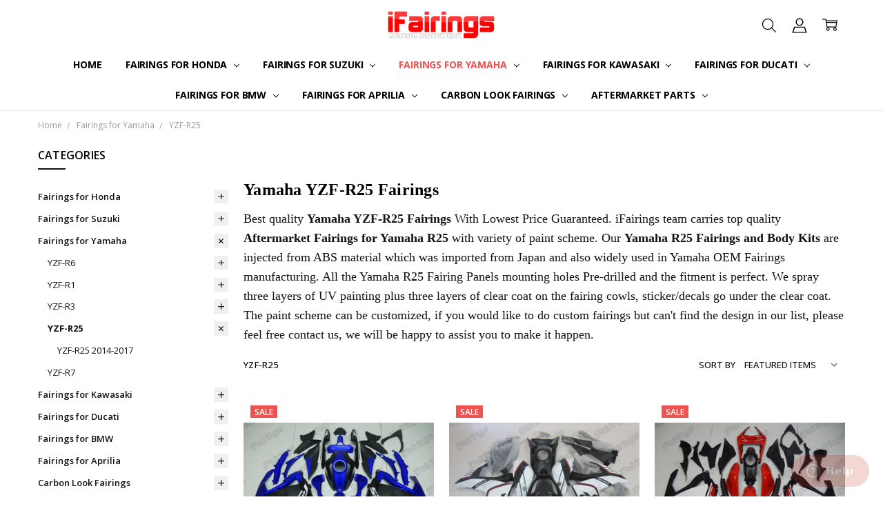

--- FILE ---
content_type: text/html; charset=UTF-8
request_url: https://www.ifairings.com/yzf-r25/
body_size: 31122
content:

<!DOCTYPE html>
<html class="no-js" lang="en">
    <head>
        <title>Yamaha YZF-R25 Fairings &amp; Body Kits For Sale - iFairings</title>
        <link rel="dns-prefetch preconnect" href="https://cdn11.bigcommerce.com/s-u0k2o" crossorigin><link rel="dns-prefetch preconnect" href="https://fonts.googleapis.com/" crossorigin><link rel="dns-prefetch preconnect" href="https://fonts.gstatic.com/" crossorigin>
        <meta name="keywords" content="Yamaha R25 fairings for sale, Yamaha R3 fairings for sale, Yamaha R25 OEM replacement fairings, Yamaha R25 aftermarket fairings on sale, Yamaha R25 bodywork for sale, Yamaha R25 body kits for sale, Yamaha R25 custom fairings, Yamaha R25 motorcycle plastic cover."><meta name="description" content="Top Quality Yamaha YZF-R25 Fairings With Lowest Price Guaranteed. All Yamaha R25 Fairing Panels Perfect Fitment &amp; 180 Days Return Policy. Free Shipping On Any Order. Shop Now !"><link rel='canonical' href='https://www.ifairings.com/yzf-r25/' /><meta name='platform' content='bigcommerce.stencil' />
        
        

        <link href="https://cdn11.bigcommerce.com/s-u0k2o/product_images/default_favicon.ico" rel="shortcut icon">
        <meta name="viewport" content="width=device-width, initial-scale=1, maximum-scale=1">
        <script nonce="">
            // Change document class from no-js to js so we can detect this in css
            document.documentElement.className = document.documentElement.className.replace('no-js', 'js');
        </script>

        <script nonce="">
    function browserSupportsAllFeatures() {
        return window.Promise
            && window.fetch
            && window.URL
            && window.URLSearchParams
            && window.WeakMap
            // object-fit support
            && ('objectFit' in document.documentElement.style);
    }

    function loadScript(src) {
        var js = document.createElement('script');
        js.src = src;
        js.nonce = '';
        js.onerror = function () {
            console.error('Failed to load polyfill script ' + src);
        };
        document.head.appendChild(js);
    }

    if (!browserSupportsAllFeatures()) {
        loadScript('https://cdn11.bigcommerce.com/s-u0k2o/stencil/44892ba0-e341-013d-1447-3a72c8135167/dist/theme-bundle.polyfills.js');
    }
</script>        <script nonce="">window.consentManagerTranslations = `{"locale":"en","locales":{"consent_manager.data_collection_warning":"en","consent_manager.accept_all_cookies":"en","consent_manager.gdpr_settings":"en","consent_manager.data_collection_preferences":"en","consent_manager.manage_data_collection_preferences":"en","consent_manager.use_data_by_cookies":"en","consent_manager.data_categories_table":"en","consent_manager.allow":"en","consent_manager.accept":"en","consent_manager.deny":"en","consent_manager.dismiss":"en","consent_manager.reject_all":"en","consent_manager.category":"en","consent_manager.purpose":"en","consent_manager.functional_category":"en","consent_manager.functional_purpose":"en","consent_manager.analytics_category":"en","consent_manager.analytics_purpose":"en","consent_manager.targeting_category":"en","consent_manager.advertising_category":"en","consent_manager.advertising_purpose":"en","consent_manager.essential_category":"en","consent_manager.esential_purpose":"en","consent_manager.yes":"en","consent_manager.no":"en","consent_manager.not_available":"en","consent_manager.cancel":"en","consent_manager.save":"en","consent_manager.back_to_preferences":"en","consent_manager.close_without_changes":"en","consent_manager.unsaved_changes":"en","consent_manager.by_using":"en","consent_manager.agree_on_data_collection":"en","consent_manager.change_preferences":"en","consent_manager.cancel_dialog_title":"en","consent_manager.privacy_policy":"en","consent_manager.allow_category_tracking":"en","consent_manager.disallow_category_tracking":"en"},"translations":{"consent_manager.data_collection_warning":"We use cookies (and other similar technologies) to collect data to improve your shopping experience.","consent_manager.accept_all_cookies":"Accept All Cookies","consent_manager.gdpr_settings":"Settings","consent_manager.data_collection_preferences":"Website Data Collection Preferences","consent_manager.manage_data_collection_preferences":"Manage Website Data Collection Preferences","consent_manager.use_data_by_cookies":" uses data collected by cookies and JavaScript libraries to improve your shopping experience.","consent_manager.data_categories_table":"The table below outlines how we use this data by category. To opt out of a category of data collection, select 'No' and save your preferences.","consent_manager.allow":"Allow","consent_manager.accept":"Accept","consent_manager.deny":"Deny","consent_manager.dismiss":"Dismiss","consent_manager.reject_all":"Reject all","consent_manager.category":"Category","consent_manager.purpose":"Purpose","consent_manager.functional_category":"Functional","consent_manager.functional_purpose":"Enables enhanced functionality, such as videos and live chat. If you do not allow these, then some or all of these functions may not work properly.","consent_manager.analytics_category":"Analytics","consent_manager.analytics_purpose":"Provide statistical information on site usage, e.g., web analytics so we can improve this website over time.","consent_manager.targeting_category":"Targeting","consent_manager.advertising_category":"Advertising","consent_manager.advertising_purpose":"Used to create profiles or personalize content to enhance your shopping experience.","consent_manager.essential_category":"Essential","consent_manager.esential_purpose":"Essential for the site and any requested services to work, but do not perform any additional or secondary function.","consent_manager.yes":"Yes","consent_manager.no":"No","consent_manager.not_available":"N/A","consent_manager.cancel":"Cancel","consent_manager.save":"Save","consent_manager.back_to_preferences":"Back to Preferences","consent_manager.close_without_changes":"You have unsaved changes to your data collection preferences. Are you sure you want to close without saving?","consent_manager.unsaved_changes":"You have unsaved changes","consent_manager.by_using":"By using our website, you're agreeing to our","consent_manager.agree_on_data_collection":"By using our website, you're agreeing to the collection of data as described in our ","consent_manager.change_preferences":"You can change your preferences at any time","consent_manager.cancel_dialog_title":"Are you sure you want to cancel?","consent_manager.privacy_policy":"Privacy Policy","consent_manager.allow_category_tracking":"Allow [CATEGORY_NAME] tracking","consent_manager.disallow_category_tracking":"Disallow [CATEGORY_NAME] tracking"}}`;</script>

        <script nonce="">
            window.lazySizesConfig = window.lazySizesConfig || {};
            window.lazySizesConfig.loadMode = 1;
        </script>
        <script async src="https://cdn11.bigcommerce.com/s-u0k2o/stencil/44892ba0-e341-013d-1447-3a72c8135167/dist/theme-bundle.head_async.js" nonce=""></script>

        <link href="https://fonts.googleapis.com/css?family=Open+Sans:600,400,700,500,300&display=block" rel="stylesheet">
        <script async src="https://cdn11.bigcommerce.com/s-u0k2o/stencil/44892ba0-e341-013d-1447-3a72c8135167/dist/theme-bundle.font.js" nonce=""></script>

            <script src="https://cdn11.bigcommerce.com/s-u0k2o/stencil/44892ba0-e341-013d-1447-3a72c8135167/vendor/loadcss/cssrelpreload.min.js" async nonce=""></script>

            <style>@media (max-width: 800px) { .pace, .nanobar { display: none } }</style>
            <link data-stencil-stylesheet href="https://cdn11.bigcommerce.com/s-u0k2o/stencil/44892ba0-e341-013d-1447-3a72c8135167/css/theme-025470d0-bb96-013e-a6ce-02a4e29b74e0.css" rel="stylesheet">
            <script nonce="">window.stencilStyleLoaded = true;</script>
            <script nonce="">window.lazySizesConfig = { loadHidden: false, expand: 150, expFactor: 3 };</script>


         

        <!-- Start Tracking Code for analytics_googleanalytics -->

<script>
  (function(i,s,o,g,r,a,m){i['GoogleAnalyticsObject']=r;i[r]=i[r]||function(){
  (i[r].q=i[r].q||[]).push(arguments)},i[r].l=1*new Date();a=s.createElement(o),
  m=s.getElementsByTagName(o)[0];a.async=1;a.src=g;m.parentNode.insertBefore(a,m)
  })(window,document,'script','//www.google-analytics.com/analytics.js','ga');

  ga('create', 'UA-34393627-1', 'auto');
  ga('send', 'pageview');

</script>
<script>
    (function(i,s,o,g,r,a,m){i['GoogleAnalyticsObject']=r;i[r]=i[r]||function(){
    (i[r].q=i[r].q||[]).push(arguments)},i[r].l=1*new Date();a=s.createElement(o),
    m=s.getElementsByTagName(o)[0];a.async=1;a.src=g;m.parentNode.insertBefore(a,m)
    })(window,document,'script','//www.google-analytics.com/analytics.js','ga');

    ga('create', 'UA-34393627-1', 'ifairings.com');
    ga('send', 'pageview');
    ga('require', 'ecommerce', 'ecommerce.js');

    function trackEcommerce() {
    this._addTrans = addTrans;
    this._addItem = addItems;
    this._trackTrans = trackTrans;
    }
    function addTrans(orderID,store,total,tax,shipping,city,state,country) {
    ga('ecommerce:addTransaction', {
        'id': orderID,
        'affiliation': store,
        'revenue': total,
        'tax': tax,
        'shipping': shipping,
        'city': city,
        'state': state,
        'country': country
    });
    }
    function addItems(orderID,sku,product,variation,price,qty) {
    ga('ecommerce:addItem', {
        'id': orderID,
        'sku': sku,
        'name': product,
        'category': variation,
        'price': price,
        'quantity': qty
    });
    }
    function trackTrans() {
        ga('ecommerce:send');
    }
    var pageTracker = new trackEcommerce();
</script>

<!-- End Tracking Code for analytics_googleanalytics -->

<!-- Start Tracking Code for analytics_googleanalytics4 -->

<script data-cfasync="false" src="https://cdn11.bigcommerce.com/shared/js/google_analytics4_bodl_subscribers-358423becf5d870b8b603a81de597c10f6bc7699.js" integrity="sha256-gtOfJ3Avc1pEE/hx6SKj/96cca7JvfqllWA9FTQJyfI=" crossorigin="anonymous"></script>
<script data-cfasync="false">
  (function () {
    window.dataLayer = window.dataLayer || [];

    function gtag(){
        dataLayer.push(arguments);
    }

    function initGA4(event) {
         function setupGtag() {
            function configureGtag() {
                gtag('js', new Date());
                gtag('set', 'developer_id.dMjk3Nj', true);
                gtag('config', 'G-29GL5RHJJV');
            }

            var script = document.createElement('script');

            script.src = 'https://www.googletagmanager.com/gtag/js?id=G-29GL5RHJJV';
            script.async = true;
            script.onload = configureGtag;

            document.head.appendChild(script);
        }

        setupGtag();

        if (typeof subscribeOnBodlEvents === 'function') {
            subscribeOnBodlEvents('G-29GL5RHJJV', false);
        }

        window.removeEventListener(event.type, initGA4);
    }

    

    var eventName = document.readyState === 'complete' ? 'consentScriptsLoaded' : 'DOMContentLoaded';
    window.addEventListener(eventName, initGA4, false);
  })()
</script>

<!-- End Tracking Code for analytics_googleanalytics4 -->


<script type="text/javascript">
var BCData = {};
</script>

 <script data-cfasync="false" src="https://microapps.bigcommerce.com/bodl-events/1.9.4/index.js" integrity="sha256-Y0tDj1qsyiKBRibKllwV0ZJ1aFlGYaHHGl/oUFoXJ7Y=" nonce="" crossorigin="anonymous"></script>
 <script data-cfasync="false" nonce="">

 (function() {
    function decodeBase64(base64) {
       const text = atob(base64);
       const length = text.length;
       const bytes = new Uint8Array(length);
       for (let i = 0; i < length; i++) {
          bytes[i] = text.charCodeAt(i);
       }
       const decoder = new TextDecoder();
       return decoder.decode(bytes);
    }
    window.bodl = JSON.parse(decodeBase64("[base64]"));
 })()

 </script>

<script nonce="">
(function () {
    var xmlHttp = new XMLHttpRequest();

    xmlHttp.open('POST', 'https://bes.gcp.data.bigcommerce.com/nobot');
    xmlHttp.setRequestHeader('Content-Type', 'application/json');
    xmlHttp.send('{"store_id":"305559","timezone_offset":"0.0","timestamp":"2026-01-28T01:46:07.18498300Z","visit_id":"28689d4d-54cc-453a-8164-938a107fde84","channel_id":1}');
})();
</script>

        


        <!-- snippet location htmlhead -->
    </head>
    <body class="navigation-hover page-type-category
        theme-show-outstock-badge
        theme-header-sticky
        
        ">

        <!-- snippet location header -->
        <svg data-src="https://cdn11.bigcommerce.com/s-u0k2o/stencil/44892ba0-e341-013d-1447-3a72c8135167/img/icon-sprite.svg" class="icons-svg-sprite"></svg>
        <!--  -->


        
<header class="header" role="banner" data-stickymenu>
    <!--
    <a class="mobileMenu-toggle" data-mobile-menu-toggle="menu">
        <span class="mobileMenu-toggleIcon">Toggle menu</span>
    </a>
    -->


    <div class="header-main">
        <div class="header-main-container header-main-container--top">
                <div class="header-logo header-logo--top">
                    <a href="https://www.ifairings.com/">
            <div class="header-logo-image-container">
                <img class="header-logo-image" src="https://cdn11.bigcommerce.com/s-u0k2o/images/stencil/250x50/ifairings_2_1510801252__91000.original.png" alt="iFairings" title="iFairings">
            </div>
</a>
                </div>

            <div class="navPages-container" id="menu" data-menu>
                <p class="navPages-container-heading"><span class="navPages-container-heading-ellipse">More</span></p>
                <a class="mobile-panel-close" data-mobile-menu-toggle="menu" href="#"><svg><use xlink:href="#icon-close" aria-hidden="true" /></svg></a>
                <nav class="navPages">
    <ul class="navPages-list navPages-list--main navPages-list-depth-max" id="navPages-main">
        <li class="navPages-item navPages-item--home">
            <a class="navPages-action" href="https://www.ifairings.com/">Home</a>
        </li>
            <li class="navPages-item navPages-item--category">
                    <a class="navPages-action navPages-action-depth-max has-subMenu is-root" href="https://www.ifairings.com/fairings-for-honda/" data-collapsible="navPages-11"
            data-collapsible-disabled-breakpoint="large"
            data-collapsible-disabled-state="open"
            data-collapsible-enabled-state="closed"
    >
        Fairings for Honda <i class="icon navPages-action-moreIcon" aria-hidden="true"><svg><use xlink:href="#icon-chevron-down" /></svg></i>
    </a>
    <div class="navPage-subMenu navPage-subMenu-horizontal" id="navPages-11" aria-hidden="true" tabindex="-1">
    <ul class="navPage-subMenu-list">
        <li class="navPage-subMenu-item-parent">
            <a class="navPage-subMenu-action navPages-action navPages-action-depth-max" href="https://www.ifairings.com/fairings-for-honda/"><span class='navPage--viewAll'>All </span>Fairings for Honda</a>
        </li>
            <li class="navPage-subMenu-item-child">
                    <a class="navPage-subMenu-action navPages-action navPages-action-depth-max has-subMenu" href="https://www.ifairings.com/cbr600rr/" data-collapsible="navPages-17"
                            data-collapsible-disabled-breakpoint="large"
                            data-collapsible-disabled-state="open"
                            data-collapsible-enabled-state="closed"
                    >
                        CBR600RR <i class="icon navPages-action-moreIcon" aria-hidden="true"><svg><use xlink:href="#icon-chevron-down" /></svg></i>
                    </a>
                    <div class="navPage-subMenu navPage-subMenu-horizontal" id="navPages-17" aria-hidden="true" tabindex="-1">
    <ul class="navPage-subMenu-list">
        <li class="navPage-subMenu-item-parent">
            <a class="navPage-subMenu-action navPages-action navPages-action-depth-max" href="https://www.ifairings.com/cbr600rr/"><span class='navPage--viewAll'>All </span>CBR600RR</a>
        </li>
            <li class="navPage-subMenu-item-child">
                    <a class="navPage-subMenu-action navPages-action" href="https://www.ifairings.com/cbr600rr-2013-2025/">CBR600RR 2013-2025</a>
            </li>
            <li class="navPage-subMenu-item-child">
                    <a class="navPage-subMenu-action navPages-action" href="https://www.ifairings.com/cbr600rr-2009-2012/">CBR600RR 2009-2012</a>
            </li>
            <li class="navPage-subMenu-item-child">
                    <a class="navPage-subMenu-action navPages-action" href="https://www.ifairings.com/cbr600rr-2007-2008/">CBR600RR 2007-2008</a>
            </li>
            <li class="navPage-subMenu-item-child">
                    <a class="navPage-subMenu-action navPages-action" href="https://www.ifairings.com/cbr600rr-2005-2006/">CBR600RR 2005-2006</a>
            </li>
            <li class="navPage-subMenu-item-child">
                    <a class="navPage-subMenu-action navPages-action" href="https://www.ifairings.com/cbr600rr-2003-2004/">CBR600RR 2003-2004</a>
            </li>
    </ul>
</div>
            </li>
            <li class="navPage-subMenu-item-child">
                    <a class="navPage-subMenu-action navPages-action navPages-action-depth-max has-subMenu" href="https://www.ifairings.com/cbr1000rr/" data-collapsible="navPages-18"
                            data-collapsible-disabled-breakpoint="large"
                            data-collapsible-disabled-state="open"
                            data-collapsible-enabled-state="closed"
                    >
                        CBR1000RR <i class="icon navPages-action-moreIcon" aria-hidden="true"><svg><use xlink:href="#icon-chevron-down" /></svg></i>
                    </a>
                    <div class="navPage-subMenu navPage-subMenu-horizontal" id="navPages-18" aria-hidden="true" tabindex="-1">
    <ul class="navPage-subMenu-list">
        <li class="navPage-subMenu-item-parent">
            <a class="navPage-subMenu-action navPages-action navPages-action-depth-max" href="https://www.ifairings.com/cbr1000rr/"><span class='navPage--viewAll'>All </span>CBR1000RR</a>
        </li>
            <li class="navPage-subMenu-item-child">
                    <a class="navPage-subMenu-action navPages-action" href="https://www.ifairings.com/cbr1000rr-2017-2025/">CBR1000RR 2017-2025</a>
            </li>
            <li class="navPage-subMenu-item-child">
                    <a class="navPage-subMenu-action navPages-action" href="https://www.ifairings.com/cbr1000rr-2012-2016/">CBR1000RR 2012-2016</a>
            </li>
            <li class="navPage-subMenu-item-child">
                    <a class="navPage-subMenu-action navPages-action" href="https://www.ifairings.com/cbr1000rr-2008-2011/">CBR1000RR 2008-2011</a>
            </li>
            <li class="navPage-subMenu-item-child">
                    <a class="navPage-subMenu-action navPages-action" href="https://www.ifairings.com/cbr1000rr-2006-2007/">CBR1000RR 2006-2007</a>
            </li>
            <li class="navPage-subMenu-item-child">
                    <a class="navPage-subMenu-action navPages-action" href="https://www.ifairings.com/cbr1000rr-2004-2005/">CBR1000RR 2004-2005</a>
            </li>
    </ul>
</div>
            </li>
            <li class="navPage-subMenu-item-child">
                    <a class="navPage-subMenu-action navPages-action" href="https://www.ifairings.com/cbr1000rr-r-firebade-sp/">CBR1000RR-R Firebade SP</a>
            </li>
            <li class="navPage-subMenu-item-child">
                    <a class="navPage-subMenu-action navPages-action navPages-action-depth-max has-subMenu" href="https://www.ifairings.com/cbr900rr/" data-collapsible="navPages-19"
                            data-collapsible-disabled-breakpoint="large"
                            data-collapsible-disabled-state="open"
                            data-collapsible-enabled-state="closed"
                    >
                        CBR900RR <i class="icon navPages-action-moreIcon" aria-hidden="true"><svg><use xlink:href="#icon-chevron-down" /></svg></i>
                    </a>
                    <div class="navPage-subMenu navPage-subMenu-horizontal" id="navPages-19" aria-hidden="true" tabindex="-1">
    <ul class="navPage-subMenu-list">
        <li class="navPage-subMenu-item-parent">
            <a class="navPage-subMenu-action navPages-action navPages-action-depth-max" href="https://www.ifairings.com/cbr900rr/"><span class='navPage--viewAll'>All </span>CBR900RR</a>
        </li>
            <li class="navPage-subMenu-item-child">
                    <a class="navPage-subMenu-action navPages-action" href="https://www.ifairings.com/cbr900rr-954-2002-2003/">CBR900RR 954 2002-2003</a>
            </li>
            <li class="navPage-subMenu-item-child">
                    <a class="navPage-subMenu-action navPages-action" href="https://www.ifairings.com/cbr900rr-929-2000-2001/">CBR900RR 929 2000-2001</a>
            </li>
    </ul>
</div>
            </li>
            <li class="navPage-subMenu-item-child">
                    <a class="navPage-subMenu-action navPages-action navPages-action-depth-max has-subMenu" href="https://www.ifairings.com/cbr500r/" data-collapsible="navPages-172"
                            data-collapsible-disabled-breakpoint="large"
                            data-collapsible-disabled-state="open"
                            data-collapsible-enabled-state="closed"
                    >
                        CBR500R <i class="icon navPages-action-moreIcon" aria-hidden="true"><svg><use xlink:href="#icon-chevron-down" /></svg></i>
                    </a>
                    <div class="navPage-subMenu navPage-subMenu-horizontal" id="navPages-172" aria-hidden="true" tabindex="-1">
    <ul class="navPage-subMenu-list">
        <li class="navPage-subMenu-item-parent">
            <a class="navPage-subMenu-action navPages-action navPages-action-depth-max" href="https://www.ifairings.com/cbr500r/"><span class='navPage--viewAll'>All </span>CBR500R</a>
        </li>
            <li class="navPage-subMenu-item-child">
                    <a class="navPage-subMenu-action navPages-action" href="https://www.ifairings.com/cbr500r-2013-2015/">CBR500R 2013-2015</a>
            </li>
    </ul>
</div>
            </li>
            <li class="navPage-subMenu-item-child">
                    <a class="navPage-subMenu-action navPages-action navPages-action-depth-max has-subMenu" href="https://www.ifairings.com/cbr600f/" data-collapsible="navPages-174"
                            data-collapsible-disabled-breakpoint="large"
                            data-collapsible-disabled-state="open"
                            data-collapsible-enabled-state="closed"
                    >
                        CBR600F <i class="icon navPages-action-moreIcon" aria-hidden="true"><svg><use xlink:href="#icon-chevron-down" /></svg></i>
                    </a>
                    <div class="navPage-subMenu navPage-subMenu-horizontal" id="navPages-174" aria-hidden="true" tabindex="-1">
    <ul class="navPage-subMenu-list">
        <li class="navPage-subMenu-item-parent">
            <a class="navPage-subMenu-action navPages-action navPages-action-depth-max" href="https://www.ifairings.com/cbr600f/"><span class='navPage--viewAll'>All </span>CBR600F</a>
        </li>
            <li class="navPage-subMenu-item-child">
                    <a class="navPage-subMenu-action navPages-action" href="https://www.ifairings.com/cbr600f-2011-2015/">CBR600F 2011-2013</a>
            </li>
            <li class="navPage-subMenu-item-child">
                    <a class="navPage-subMenu-action navPages-action" href="https://www.ifairings.com/cbr600f4i-2004-2007/">CBR600F4i 2004-2007</a>
            </li>
            <li class="navPage-subMenu-item-child">
                    <a class="navPage-subMenu-action navPages-action" href="https://www.ifairings.com/cbr600f4i-2001-2003/">CBR600F4i 2001-2003</a>
            </li>
            <li class="navPage-subMenu-item-child">
                    <a class="navPage-subMenu-action navPages-action" href="https://www.ifairings.com/cbr600f4-1999-2000/">CBR600F4 1999-2000</a>
            </li>
            <li class="navPage-subMenu-item-child">
                    <a class="navPage-subMenu-action navPages-action" href="https://www.ifairings.com/cbr600f3-1997-1998/">CBR600F3 1997-1998</a>
            </li>
            <li class="navPage-subMenu-item-child">
                    <a class="navPage-subMenu-action navPages-action" href="https://www.ifairings.com/cbr600f3-1995-1996/">CBR600F3 1995-1996</a>
            </li>
    </ul>
</div>
            </li>
            <li class="navPage-subMenu-item-child">
                    <a class="navPage-subMenu-action navPages-action navPages-action-depth-max has-subMenu" href="https://www.ifairings.com/vfr800/" data-collapsible="navPages-176"
                            data-collapsible-disabled-breakpoint="large"
                            data-collapsible-disabled-state="open"
                            data-collapsible-enabled-state="closed"
                    >
                        VFR800 <i class="icon navPages-action-moreIcon" aria-hidden="true"><svg><use xlink:href="#icon-chevron-down" /></svg></i>
                    </a>
                    <div class="navPage-subMenu navPage-subMenu-horizontal" id="navPages-176" aria-hidden="true" tabindex="-1">
    <ul class="navPage-subMenu-list">
        <li class="navPage-subMenu-item-parent">
            <a class="navPage-subMenu-action navPages-action navPages-action-depth-max" href="https://www.ifairings.com/vfr800/"><span class='navPage--viewAll'>All </span>VFR800</a>
        </li>
            <li class="navPage-subMenu-item-child">
                    <a class="navPage-subMenu-action navPages-action" href="https://www.ifairings.com/vfr800-2002-2012/">VFR800 2002-2012</a>
            </li>
    </ul>
</div>
            </li>
            <li class="navPage-subMenu-item-child">
                    <a class="navPage-subMenu-action navPages-action navPages-action-depth-max has-subMenu" href="https://www.ifairings.com/vfr1200f/" data-collapsible="navPages-178"
                            data-collapsible-disabled-breakpoint="large"
                            data-collapsible-disabled-state="open"
                            data-collapsible-enabled-state="closed"
                    >
                        VFR1200F <i class="icon navPages-action-moreIcon" aria-hidden="true"><svg><use xlink:href="#icon-chevron-down" /></svg></i>
                    </a>
                    <div class="navPage-subMenu navPage-subMenu-horizontal" id="navPages-178" aria-hidden="true" tabindex="-1">
    <ul class="navPage-subMenu-list">
        <li class="navPage-subMenu-item-parent">
            <a class="navPage-subMenu-action navPages-action navPages-action-depth-max" href="https://www.ifairings.com/vfr1200f/"><span class='navPage--viewAll'>All </span>VFR1200F</a>
        </li>
            <li class="navPage-subMenu-item-child">
                    <a class="navPage-subMenu-action navPages-action" href="https://www.ifairings.com/vfr1200f-2010-2014/">VFR1200F 2010-2014</a>
            </li>
    </ul>
</div>
            </li>
    </ul>
</div>
            </li>
            <li class="navPages-item navPages-item--category">
                    <a class="navPages-action navPages-action-depth-max has-subMenu is-root" href="https://www.ifairings.com/fairings-for-suzuki/" data-collapsible="navPages-12"
            data-collapsible-disabled-breakpoint="large"
            data-collapsible-disabled-state="open"
            data-collapsible-enabled-state="closed"
    >
        Fairings for Suzuki <i class="icon navPages-action-moreIcon" aria-hidden="true"><svg><use xlink:href="#icon-chevron-down" /></svg></i>
    </a>
    <div class="navPage-subMenu navPage-subMenu-horizontal" id="navPages-12" aria-hidden="true" tabindex="-1">
    <ul class="navPage-subMenu-list">
        <li class="navPage-subMenu-item-parent">
            <a class="navPage-subMenu-action navPages-action navPages-action-depth-max" href="https://www.ifairings.com/fairings-for-suzuki/"><span class='navPage--viewAll'>All </span>Fairings for Suzuki</a>
        </li>
            <li class="navPage-subMenu-item-child">
                    <a class="navPage-subMenu-action navPages-action navPages-action-depth-max has-subMenu" href="https://www.ifairings.com/gsx-r-600/" data-collapsible="navPages-39"
                            data-collapsible-disabled-breakpoint="large"
                            data-collapsible-disabled-state="open"
                            data-collapsible-enabled-state="closed"
                    >
                        GSX-R 600 <i class="icon navPages-action-moreIcon" aria-hidden="true"><svg><use xlink:href="#icon-chevron-down" /></svg></i>
                    </a>
                    <div class="navPage-subMenu navPage-subMenu-horizontal" id="navPages-39" aria-hidden="true" tabindex="-1">
    <ul class="navPage-subMenu-list">
        <li class="navPage-subMenu-item-parent">
            <a class="navPage-subMenu-action navPages-action navPages-action-depth-max" href="https://www.ifairings.com/gsx-r-600/"><span class='navPage--viewAll'>All </span>GSX-R 600</a>
        </li>
            <li class="navPage-subMenu-item-child">
                    <a class="navPage-subMenu-action navPages-action" href="https://www.ifairings.com/gsx-r-600-2011-2025/">GSX-R 600 2011-2025</a>
            </li>
            <li class="navPage-subMenu-item-child">
                    <a class="navPage-subMenu-action navPages-action" href="https://www.ifairings.com/gsx-r-600-2008-2010/">GSX-R 600 2008-2010</a>
            </li>
            <li class="navPage-subMenu-item-child">
                    <a class="navPage-subMenu-action navPages-action" href="https://www.ifairings.com/gsx-r-600-2006-2007/">GSX-R 600 2006-2007</a>
            </li>
            <li class="navPage-subMenu-item-child">
                    <a class="navPage-subMenu-action navPages-action" href="https://www.ifairings.com/gsx-r-600-2004-2005/">GSX-R 600 2004-2005</a>
            </li>
            <li class="navPage-subMenu-item-child">
                    <a class="navPage-subMenu-action navPages-action" href="https://www.ifairings.com/gsx-r-600-2001-2003/">GSX-R 600 2001-2003</a>
            </li>
    </ul>
</div>
            </li>
            <li class="navPage-subMenu-item-child">
                    <a class="navPage-subMenu-action navPages-action navPages-action-depth-max has-subMenu" href="https://www.ifairings.com/gsx-r-750/" data-collapsible="navPages-41"
                            data-collapsible-disabled-breakpoint="large"
                            data-collapsible-disabled-state="open"
                            data-collapsible-enabled-state="closed"
                    >
                        GSX-R 750 <i class="icon navPages-action-moreIcon" aria-hidden="true"><svg><use xlink:href="#icon-chevron-down" /></svg></i>
                    </a>
                    <div class="navPage-subMenu navPage-subMenu-horizontal" id="navPages-41" aria-hidden="true" tabindex="-1">
    <ul class="navPage-subMenu-list">
        <li class="navPage-subMenu-item-parent">
            <a class="navPage-subMenu-action navPages-action navPages-action-depth-max" href="https://www.ifairings.com/gsx-r-750/"><span class='navPage--viewAll'>All </span>GSX-R 750</a>
        </li>
            <li class="navPage-subMenu-item-child">
                    <a class="navPage-subMenu-action navPages-action" href="https://www.ifairings.com/gsx-r-750-2011-2025/">GSX-R 750 2011-2025</a>
            </li>
            <li class="navPage-subMenu-item-child">
                    <a class="navPage-subMenu-action navPages-action" href="https://www.ifairings.com/gsx-r-750-2008-2010/">GSX-R 750 2008-2010</a>
            </li>
            <li class="navPage-subMenu-item-child">
                    <a class="navPage-subMenu-action navPages-action" href="https://www.ifairings.com/gsx-r-750-2006-2007/">GSX-R 750 2006-2007</a>
            </li>
            <li class="navPage-subMenu-item-child">
                    <a class="navPage-subMenu-action navPages-action" href="https://www.ifairings.com/gsx-r-750-2004-2005/">GSX-R 750 2004-2005</a>
            </li>
            <li class="navPage-subMenu-item-child">
                    <a class="navPage-subMenu-action navPages-action" href="https://www.ifairings.com/gsx-r-750-2000-2003/">GSX-R 750 2000-2003</a>
            </li>
    </ul>
</div>
            </li>
            <li class="navPage-subMenu-item-child">
                    <a class="navPage-subMenu-action navPages-action navPages-action-depth-max has-subMenu" href="https://www.ifairings.com/gsx-r-1000/" data-collapsible="navPages-40"
                            data-collapsible-disabled-breakpoint="large"
                            data-collapsible-disabled-state="open"
                            data-collapsible-enabled-state="closed"
                    >
                        GSX-R 1000 <i class="icon navPages-action-moreIcon" aria-hidden="true"><svg><use xlink:href="#icon-chevron-down" /></svg></i>
                    </a>
                    <div class="navPage-subMenu navPage-subMenu-horizontal" id="navPages-40" aria-hidden="true" tabindex="-1">
    <ul class="navPage-subMenu-list">
        <li class="navPage-subMenu-item-parent">
            <a class="navPage-subMenu-action navPages-action navPages-action-depth-max" href="https://www.ifairings.com/gsx-r-1000/"><span class='navPage--viewAll'>All </span>GSX-R 1000</a>
        </li>
            <li class="navPage-subMenu-item-child">
                    <a class="navPage-subMenu-action navPages-action" href="https://www.ifairings.com/gsx-r-1000-2017--2024/">GSX-R 1000 2017- 2024</a>
            </li>
            <li class="navPage-subMenu-item-child">
                    <a class="navPage-subMenu-action navPages-action" href="https://www.ifairings.com/gsx-r-1000-2009-2016/">GSX-R 1000 2009-2016</a>
            </li>
            <li class="navPage-subMenu-item-child">
                    <a class="navPage-subMenu-action navPages-action" href="https://www.ifairings.com/gsx-r-1000-2007-2008/">GSX-R 1000 2007-2008</a>
            </li>
            <li class="navPage-subMenu-item-child">
                    <a class="navPage-subMenu-action navPages-action" href="https://www.ifairings.com/gsx-r-1000-2005-2006/">GSX-R 1000 2005-2006</a>
            </li>
            <li class="navPage-subMenu-item-child">
                    <a class="navPage-subMenu-action navPages-action" href="https://www.ifairings.com/gsx-r-1000-2003-2004/">GSX-R 1000 2003-2004</a>
            </li>
            <li class="navPage-subMenu-item-child">
                    <a class="navPage-subMenu-action navPages-action" href="https://www.ifairings.com/gsx-r-1000-2000-2002/">GSX-R 1000 2000-2002</a>
            </li>
    </ul>
</div>
            </li>
            <li class="navPage-subMenu-item-child">
                    <a class="navPage-subMenu-action navPages-action navPages-action-depth-max has-subMenu" href="https://www.ifairings.com/hayabusa/" data-collapsible="navPages-42"
                            data-collapsible-disabled-breakpoint="large"
                            data-collapsible-disabled-state="open"
                            data-collapsible-enabled-state="closed"
                    >
                        Hayabusa <i class="icon navPages-action-moreIcon" aria-hidden="true"><svg><use xlink:href="#icon-chevron-down" /></svg></i>
                    </a>
                    <div class="navPage-subMenu navPage-subMenu-horizontal" id="navPages-42" aria-hidden="true" tabindex="-1">
    <ul class="navPage-subMenu-list">
        <li class="navPage-subMenu-item-parent">
            <a class="navPage-subMenu-action navPages-action navPages-action-depth-max" href="https://www.ifairings.com/hayabusa/"><span class='navPage--viewAll'>All </span>Hayabusa</a>
        </li>
            <li class="navPage-subMenu-item-child">
                    <a class="navPage-subMenu-action navPages-action" href="https://www.ifairings.com/hayabusa-2021-2025/">Hayabusa 2021-2025</a>
            </li>
            <li class="navPage-subMenu-item-child">
                    <a class="navPage-subMenu-action navPages-action" href="https://www.ifairings.com/hayabusa-2008-2020/">Hayabusa 2008-2020</a>
            </li>
            <li class="navPage-subMenu-item-child">
                    <a class="navPage-subMenu-action navPages-action" href="https://www.ifairings.com/hayabusa-1999-2007/">Hayabusa 1999-2007</a>
            </li>
    </ul>
</div>
            </li>
    </ul>
</div>
            </li>
            <li class="navPages-item navPages-item--category">
                    <a class="navPages-action navPages-action-depth-max has-subMenu is-root activePage" href="https://www.ifairings.com/yamaha-fairings/" data-collapsible="navPages-13"
            data-collapsible-disabled-breakpoint="large"
            data-collapsible-disabled-state="open"
            data-collapsible-enabled-state="closed"
    >
        Fairings for Yamaha <i class="icon navPages-action-moreIcon" aria-hidden="true"><svg><use xlink:href="#icon-chevron-down" /></svg></i>
    </a>
    <div class="navPage-subMenu navPage-subMenu-horizontal" id="navPages-13" aria-hidden="true" tabindex="-1">
    <ul class="navPage-subMenu-list">
        <li class="navPage-subMenu-item-parent">
            <a class="navPage-subMenu-action navPages-action navPages-action-depth-max" href="https://www.ifairings.com/yamaha-fairings/"><span class='navPage--viewAll'>All </span>Fairings for Yamaha</a>
        </li>
            <li class="navPage-subMenu-item-child">
                    <a class="navPage-subMenu-action navPages-action navPages-action-depth-max has-subMenu" href="https://www.ifairings.com/yzf-r6/" data-collapsible="navPages-59"
                            data-collapsible-disabled-breakpoint="large"
                            data-collapsible-disabled-state="open"
                            data-collapsible-enabled-state="closed"
                    >
                        YZF-R6 <i class="icon navPages-action-moreIcon" aria-hidden="true"><svg><use xlink:href="#icon-chevron-down" /></svg></i>
                    </a>
                    <div class="navPage-subMenu navPage-subMenu-horizontal" id="navPages-59" aria-hidden="true" tabindex="-1">
    <ul class="navPage-subMenu-list">
        <li class="navPage-subMenu-item-parent">
            <a class="navPage-subMenu-action navPages-action navPages-action-depth-max" href="https://www.ifairings.com/yzf-r6/"><span class='navPage--viewAll'>All </span>YZF-R6</a>
        </li>
            <li class="navPage-subMenu-item-child">
                    <a class="navPage-subMenu-action navPages-action" href="https://www.ifairings.com/yzf-r6-2017-2023/">YZF-R6 2017-2023</a>
            </li>
            <li class="navPage-subMenu-item-child">
                    <a class="navPage-subMenu-action navPages-action" href="https://www.ifairings.com/yzf-r6-2008-2016/">YZF-R6 2008-2016</a>
            </li>
            <li class="navPage-subMenu-item-child">
                    <a class="navPage-subMenu-action navPages-action" href="https://www.ifairings.com/yzf-r6-2006-2007/">YZF-R6 2006-2007</a>
            </li>
            <li class="navPage-subMenu-item-child">
                    <a class="navPage-subMenu-action navPages-action" href="https://www.ifairings.com/yzf-r6-2003-2005/">YZF-R6 2003-2005</a>
            </li>
            <li class="navPage-subMenu-item-child">
                    <a class="navPage-subMenu-action navPages-action" href="https://www.ifairings.com/yzf-r6-1999-2002/">YZF-R6 1999-2002</a>
            </li>
    </ul>
</div>
            </li>
            <li class="navPage-subMenu-item-child">
                    <a class="navPage-subMenu-action navPages-action navPages-action-depth-max has-subMenu" href="https://www.ifairings.com/yzf-r1/" data-collapsible="navPages-58"
                            data-collapsible-disabled-breakpoint="large"
                            data-collapsible-disabled-state="open"
                            data-collapsible-enabled-state="closed"
                    >
                        YZF-R1 <i class="icon navPages-action-moreIcon" aria-hidden="true"><svg><use xlink:href="#icon-chevron-down" /></svg></i>
                    </a>
                    <div class="navPage-subMenu navPage-subMenu-horizontal" id="navPages-58" aria-hidden="true" tabindex="-1">
    <ul class="navPage-subMenu-list">
        <li class="navPage-subMenu-item-parent">
            <a class="navPage-subMenu-action navPages-action navPages-action-depth-max" href="https://www.ifairings.com/yzf-r1/"><span class='navPage--viewAll'>All </span>YZF-R1</a>
        </li>
            <li class="navPage-subMenu-item-child">
                    <a class="navPage-subMenu-action navPages-action" href="https://www.ifairings.com/yzf-r1-2020-2025/">YZF-R1 2020-2025</a>
            </li>
            <li class="navPage-subMenu-item-child">
                    <a class="navPage-subMenu-action navPages-action" href="https://www.ifairings.com/yzf-r1-2015-2019/">YZF-R1 2015-2019</a>
            </li>
            <li class="navPage-subMenu-item-child">
                    <a class="navPage-subMenu-action navPages-action" href="https://www.ifairings.com/yzf-r1-2012-2014/">YZF-R1 2012-2014</a>
            </li>
            <li class="navPage-subMenu-item-child">
                    <a class="navPage-subMenu-action navPages-action" href="https://www.ifairings.com/yzf-r1-2009-2011/">YZF-R1 2009-2011</a>
            </li>
            <li class="navPage-subMenu-item-child">
                    <a class="navPage-subMenu-action navPages-action" href="https://www.ifairings.com/yzf-r1-2007-2008/">YZF-R1 2007-2008</a>
            </li>
            <li class="navPage-subMenu-item-child">
                    <a class="navPage-subMenu-action navPages-action" href="https://www.ifairings.com/yzf-r1-2004-2006/">YZF-R1 2004-2006</a>
            </li>
            <li class="navPage-subMenu-item-child">
                    <a class="navPage-subMenu-action navPages-action" href="https://www.ifairings.com/yzf-r1-2002-2003/">YZF-R1 2002-2003</a>
            </li>
            <li class="navPage-subMenu-item-child">
                    <a class="navPage-subMenu-action navPages-action" href="https://www.ifairings.com/yzf-r1-2000-2001/">YZF-R1 2000-2001</a>
            </li>
            <li class="navPage-subMenu-item-child">
                    <a class="navPage-subMenu-action navPages-action" href="https://www.ifairings.com/yzf-r1-1998-1999/">YZF-R1 1998-1999</a>
            </li>
    </ul>
</div>
            </li>
            <li class="navPage-subMenu-item-child">
                    <a class="navPage-subMenu-action navPages-action navPages-action-depth-max has-subMenu" href="https://www.ifairings.com/yzf-r3/" data-collapsible="navPages-294"
                            data-collapsible-disabled-breakpoint="large"
                            data-collapsible-disabled-state="open"
                            data-collapsible-enabled-state="closed"
                    >
                        YZF-R3 <i class="icon navPages-action-moreIcon" aria-hidden="true"><svg><use xlink:href="#icon-chevron-down" /></svg></i>
                    </a>
                    <div class="navPage-subMenu navPage-subMenu-horizontal" id="navPages-294" aria-hidden="true" tabindex="-1">
    <ul class="navPage-subMenu-list">
        <li class="navPage-subMenu-item-parent">
            <a class="navPage-subMenu-action navPages-action navPages-action-depth-max" href="https://www.ifairings.com/yzf-r3/"><span class='navPage--viewAll'>All </span>YZF-R3</a>
        </li>
            <li class="navPage-subMenu-item-child">
                    <a class="navPage-subMenu-action navPages-action" href="https://www.ifairings.com/yzf-r3-2019-2024/">YZF-R3 2019-2024</a>
            </li>
            <li class="navPage-subMenu-item-child">
                    <a class="navPage-subMenu-action navPages-action" href="https://www.ifairings.com/yzf-r3-2015-2018/">YZF-R3 2015-2018</a>
            </li>
    </ul>
</div>
            </li>
            <li class="navPage-subMenu-item-child">
                    <a class="navPage-subMenu-action navPages-action navPages-action-depth-max has-subMenu activePage" href="https://www.ifairings.com/yzf-r25/" data-collapsible="navPages-293"
                            data-collapsible-disabled-breakpoint="large"
                            data-collapsible-disabled-state="open"
                            data-collapsible-enabled-state="closed"
                    >
                        YZF-R25 <i class="icon navPages-action-moreIcon" aria-hidden="true"><svg><use xlink:href="#icon-chevron-down" /></svg></i>
                    </a>
                    <div class="navPage-subMenu navPage-subMenu-horizontal" id="navPages-293" aria-hidden="true" tabindex="-1">
    <ul class="navPage-subMenu-list">
        <li class="navPage-subMenu-item-parent">
            <a class="navPage-subMenu-action navPages-action navPages-action-depth-max" href="https://www.ifairings.com/yzf-r25/"><span class='navPage--viewAll'>All </span>YZF-R25</a>
        </li>
            <li class="navPage-subMenu-item-child">
                    <a class="navPage-subMenu-action navPages-action" href="https://www.ifairings.com/yzf-r25-2014-2017/">YZF-R25 2014-2017</a>
            </li>
    </ul>
</div>
            </li>
            <li class="navPage-subMenu-item-child">
                    <a class="navPage-subMenu-action navPages-action" href="https://www.ifairings.com/yzf-r7/">YZF-R7</a>
            </li>
    </ul>
</div>
            </li>
            <li class="navPages-item navPages-item--category">
                    <a class="navPages-action navPages-action-depth-max has-subMenu is-root" href="https://www.ifairings.com/fairings-for-kawasaki/" data-collapsible="navPages-14"
            data-collapsible-disabled-breakpoint="large"
            data-collapsible-disabled-state="open"
            data-collapsible-enabled-state="closed"
    >
        Fairings for Kawasaki <i class="icon navPages-action-moreIcon" aria-hidden="true"><svg><use xlink:href="#icon-chevron-down" /></svg></i>
    </a>
    <div class="navPage-subMenu navPage-subMenu-horizontal" id="navPages-14" aria-hidden="true" tabindex="-1">
    <ul class="navPage-subMenu-list">
        <li class="navPage-subMenu-item-parent">
            <a class="navPage-subMenu-action navPages-action navPages-action-depth-max" href="https://www.ifairings.com/fairings-for-kawasaki/"><span class='navPage--viewAll'>All </span>Fairings for Kawasaki</a>
        </li>
            <li class="navPage-subMenu-item-child">
                    <a class="navPage-subMenu-action navPages-action navPages-action-depth-max has-subMenu" href="https://www.ifairings.com/ninja-zx-6r/" data-collapsible="navPages-70"
                            data-collapsible-disabled-breakpoint="large"
                            data-collapsible-disabled-state="open"
                            data-collapsible-enabled-state="closed"
                    >
                        Ninja ZX-6R <i class="icon navPages-action-moreIcon" aria-hidden="true"><svg><use xlink:href="#icon-chevron-down" /></svg></i>
                    </a>
                    <div class="navPage-subMenu navPage-subMenu-horizontal" id="navPages-70" aria-hidden="true" tabindex="-1">
    <ul class="navPage-subMenu-list">
        <li class="navPage-subMenu-item-parent">
            <a class="navPage-subMenu-action navPages-action navPages-action-depth-max" href="https://www.ifairings.com/ninja-zx-6r/"><span class='navPage--viewAll'>All </span>Ninja ZX-6R</a>
        </li>
            <li class="navPage-subMenu-item-child">
                    <a class="navPage-subMenu-action navPages-action" href="https://www.ifairings.com/zx-6r-2024-2025/">ZX-6R 2024-2025</a>
            </li>
            <li class="navPage-subMenu-item-child">
                    <a class="navPage-subMenu-action navPages-action" href="https://www.ifairings.com/zx-6r-2019-2023/">ZX-6R 2019-2023</a>
            </li>
            <li class="navPage-subMenu-item-child">
                    <a class="navPage-subMenu-action navPages-action" href="https://www.ifairings.com/zx-6r-2013-2018/">ZX-6R 2013-2018</a>
            </li>
            <li class="navPage-subMenu-item-child">
                    <a class="navPage-subMenu-action navPages-action" href="https://www.ifairings.com/zx-6r-2009-2012/">ZX-6R 2009-2012</a>
            </li>
            <li class="navPage-subMenu-item-child">
                    <a class="navPage-subMenu-action navPages-action" href="https://www.ifairings.com/zx-6r-2007-2008/">ZX-6R 2007-2008</a>
            </li>
            <li class="navPage-subMenu-item-child">
                    <a class="navPage-subMenu-action navPages-action" href="https://www.ifairings.com/zx-6r-2005-2006/">ZX-6R 2005-2006</a>
            </li>
            <li class="navPage-subMenu-item-child">
                    <a class="navPage-subMenu-action navPages-action" href="https://www.ifairings.com/zx-6r-2003-2004/">ZX-6R 2003-2004</a>
            </li>
            <li class="navPage-subMenu-item-child">
                    <a class="navPage-subMenu-action navPages-action" href="https://www.ifairings.com/zx-6r-2000-2002/">ZX-6R 2000-2002</a>
            </li>
    </ul>
</div>
            </li>
            <li class="navPage-subMenu-item-child">
                    <a class="navPage-subMenu-action navPages-action navPages-action-depth-max has-subMenu" href="https://www.ifairings.com/ninja-zx-10r/" data-collapsible="navPages-71"
                            data-collapsible-disabled-breakpoint="large"
                            data-collapsible-disabled-state="open"
                            data-collapsible-enabled-state="closed"
                    >
                        Ninja ZX-10R <i class="icon navPages-action-moreIcon" aria-hidden="true"><svg><use xlink:href="#icon-chevron-down" /></svg></i>
                    </a>
                    <div class="navPage-subMenu navPage-subMenu-horizontal" id="navPages-71" aria-hidden="true" tabindex="-1">
    <ul class="navPage-subMenu-list">
        <li class="navPage-subMenu-item-parent">
            <a class="navPage-subMenu-action navPages-action navPages-action-depth-max" href="https://www.ifairings.com/ninja-zx-10r/"><span class='navPage--viewAll'>All </span>Ninja ZX-10R</a>
        </li>
            <li class="navPage-subMenu-item-child">
                    <a class="navPage-subMenu-action navPages-action" href="https://www.ifairings.com/zx-10r-2021-2025/">ZX-10R 2021-2025</a>
            </li>
            <li class="navPage-subMenu-item-child">
                    <a class="navPage-subMenu-action navPages-action" href="https://www.ifairings.com/zx-10r-2016-2020/">ZX-10R 2016-2020</a>
            </li>
            <li class="navPage-subMenu-item-child">
                    <a class="navPage-subMenu-action navPages-action" href="https://www.ifairings.com/zx-10r-2011-2015/">ZX-10R 2011-2015</a>
            </li>
            <li class="navPage-subMenu-item-child">
                    <a class="navPage-subMenu-action navPages-action" href="https://www.ifairings.com/zx-10r-2008-2010/">ZX-10R 2008-2010</a>
            </li>
            <li class="navPage-subMenu-item-child">
                    <a class="navPage-subMenu-action navPages-action" href="https://www.ifairings.com/zx-10r-2006-2007/">ZX-10R 2006-2007</a>
            </li>
            <li class="navPage-subMenu-item-child">
                    <a class="navPage-subMenu-action navPages-action" href="https://www.ifairings.com/zx-10r-2004-2005/">ZX-10R 2004-2005</a>
            </li>
    </ul>
</div>
            </li>
            <li class="navPage-subMenu-item-child">
                    <a class="navPage-subMenu-action navPages-action navPages-action-depth-max has-subMenu" href="https://www.ifairings.com/ninja-zx-14r/" data-collapsible="navPages-81"
                            data-collapsible-disabled-breakpoint="large"
                            data-collapsible-disabled-state="open"
                            data-collapsible-enabled-state="closed"
                    >
                        Ninja ZX-14R <i class="icon navPages-action-moreIcon" aria-hidden="true"><svg><use xlink:href="#icon-chevron-down" /></svg></i>
                    </a>
                    <div class="navPage-subMenu navPage-subMenu-horizontal" id="navPages-81" aria-hidden="true" tabindex="-1">
    <ul class="navPage-subMenu-list">
        <li class="navPage-subMenu-item-parent">
            <a class="navPage-subMenu-action navPages-action navPages-action-depth-max" href="https://www.ifairings.com/ninja-zx-14r/"><span class='navPage--viewAll'>All </span>Ninja ZX-14R</a>
        </li>
            <li class="navPage-subMenu-item-child">
                    <a class="navPage-subMenu-action navPages-action" href="https://www.ifairings.com/zx-14r-2012-2025/">ZX-14R 2012-2025</a>
            </li>
            <li class="navPage-subMenu-item-child">
                    <a class="navPage-subMenu-action navPages-action" href="https://www.ifairings.com/zx-14r-2006-2011/">ZX-14R 2006-2011</a>
            </li>
    </ul>
</div>
            </li>
            <li class="navPage-subMenu-item-child">
                    <a class="navPage-subMenu-action navPages-action" href="https://www.ifairings.com/ninja-400/">NINJA 400</a>
            </li>
            <li class="navPage-subMenu-item-child">
                    <a class="navPage-subMenu-action navPages-action" href="https://www.ifairings.com/ninja-300/">Ninja 300</a>
            </li>
            <li class="navPage-subMenu-item-child">
                    <a class="navPage-subMenu-action navPages-action" href="https://www.ifairings.com/ninja-250r-2008-2012/">Ninja 250R 2008-2012</a>
            </li>
    </ul>
</div>
            </li>
            <li class="navPages-item navPages-item--category">
                    <a class="navPages-action navPages-action-depth-max has-subMenu is-root" href="https://www.ifairings.com/fairings-for-ducati/" data-collapsible="navPages-15"
            data-collapsible-disabled-breakpoint="large"
            data-collapsible-disabled-state="open"
            data-collapsible-enabled-state="closed"
    >
        Fairings for Ducati <i class="icon navPages-action-moreIcon" aria-hidden="true"><svg><use xlink:href="#icon-chevron-down" /></svg></i>
    </a>
    <div class="navPage-subMenu navPage-subMenu-horizontal" id="navPages-15" aria-hidden="true" tabindex="-1">
    <ul class="navPage-subMenu-list">
        <li class="navPage-subMenu-item-parent">
            <a class="navPage-subMenu-action navPages-action navPages-action-depth-max" href="https://www.ifairings.com/fairings-for-ducati/"><span class='navPage--viewAll'>All </span>Fairings for Ducati</a>
        </li>
            <li class="navPage-subMenu-item-child">
                    <a class="navPage-subMenu-action navPages-action" href="https://www.ifairings.com/ducati-panigale-v4-v4s-2022-2024/">Ducati Panigale V4 V4S 2022-2024</a>
            </li>
            <li class="navPage-subMenu-item-child">
                    <a class="navPage-subMenu-action navPages-action" href="https://www.ifairings.com/ducati-panigale-v4-v4s-2020-2021/">Ducati Panigale V4 V4S 2020-2021</a>
            </li>
            <li class="navPage-subMenu-item-child">
                    <a class="navPage-subMenu-action navPages-action" href="https://www.ifairings.com/ducati-panigale-v4-v4s-2018-2019/">Ducati Panigale V4 V4S 2018-2019</a>
            </li>
            <li class="navPage-subMenu-item-child">
                    <a class="navPage-subMenu-action navPages-action" href="https://www.ifairings.com/ducati-panigale-v2-2020-2023/">Ducati Panigale V2 2020-2023</a>
            </li>
            <li class="navPage-subMenu-item-child">
                    <a class="navPage-subMenu-action navPages-action" href="https://www.ifairings.com/ducati-959-1299-panigale/">Ducati 959 1299 Panigale</a>
            </li>
            <li class="navPage-subMenu-item-child">
                    <a class="navPage-subMenu-action navPages-action" href="https://www.ifairings.com/ducati-899-1199-panigale/">Ducati 899 1199 Panigale</a>
            </li>
            <li class="navPage-subMenu-item-child">
                    <a class="navPage-subMenu-action navPages-action" href="https://www.ifairings.com/ducati-supersport-950/">Ducati Supersport 950</a>
            </li>
            <li class="navPage-subMenu-item-child">
                    <a class="navPage-subMenu-action navPages-action" href="https://www.ifairings.com/ducati-supersport-939/">Ducati Supersport 939</a>
            </li>
            <li class="navPage-subMenu-item-child">
                    <a class="navPage-subMenu-action navPages-action" href="https://www.ifairings.com/ducati-848-1098-1198/">Ducati 848 1098 1198</a>
            </li>
            <li class="navPage-subMenu-item-child">
                    <a class="navPage-subMenu-action navPages-action" href="https://www.ifairings.com/ducati-749-999-2005-2006/">Ducati 749 999 2005-2006</a>
            </li>
            <li class="navPage-subMenu-item-child">
                    <a class="navPage-subMenu-action navPages-action" href="https://www.ifairings.com/ducati-748-916-996/">Ducati 748 916 996</a>
            </li>
            <li class="navPage-subMenu-item-child">
                    <a class="navPage-subMenu-action navPages-action" href="https://www.ifairings.com/monster-696-796-1100/">Monster 696 796 1100</a>
            </li>
    </ul>
</div>
            </li>
            <li class="navPages-item navPages-item--category">
                    <a class="navPages-action navPages-action-depth-max has-subMenu is-root" href="https://www.ifairings.com/fairings-for-bmw/" data-collapsible="navPages-166"
            data-collapsible-disabled-breakpoint="large"
            data-collapsible-disabled-state="open"
            data-collapsible-enabled-state="closed"
    >
        Fairings for BMW <i class="icon navPages-action-moreIcon" aria-hidden="true"><svg><use xlink:href="#icon-chevron-down" /></svg></i>
    </a>
    <div class="navPage-subMenu navPage-subMenu-horizontal" id="navPages-166" aria-hidden="true" tabindex="-1">
    <ul class="navPage-subMenu-list">
        <li class="navPage-subMenu-item-parent">
            <a class="navPage-subMenu-action navPages-action navPages-action-depth-max" href="https://www.ifairings.com/fairings-for-bmw/"><span class='navPage--viewAll'>All </span>Fairings for BMW</a>
        </li>
            <li class="navPage-subMenu-item-child">
                    <a class="navPage-subMenu-action navPages-action" href="https://www.ifairings.com/s1000rr-2023-2024/">S1000RR 2023-2024</a>
            </li>
            <li class="navPage-subMenu-item-child">
                    <a class="navPage-subMenu-action navPages-action" href="https://www.ifairings.com/s1000rr-2019-2022/">S1000RR 2019-2022</a>
            </li>
            <li class="navPage-subMenu-item-child">
                    <a class="navPage-subMenu-action navPages-action" href="https://www.ifairings.com/s1000rr-2015-2018/">S1000RR 2015-2018</a>
            </li>
            <li class="navPage-subMenu-item-child">
                    <a class="navPage-subMenu-action navPages-action" href="https://www.ifairings.com/s1000rr-2009-2014/">S1000RR 2009-2014</a>
            </li>
    </ul>
</div>
            </li>
            <li class="navPages-item navPages-item--category">
                    <a class="navPages-action navPages-action-depth-max has-subMenu is-root" href="https://www.ifairings.com/fairings-for-aprilia/" data-collapsible="navPages-315"
            data-collapsible-disabled-breakpoint="large"
            data-collapsible-disabled-state="open"
            data-collapsible-enabled-state="closed"
    >
        Fairings for Aprilia <i class="icon navPages-action-moreIcon" aria-hidden="true"><svg><use xlink:href="#icon-chevron-down" /></svg></i>
    </a>
    <div class="navPage-subMenu navPage-subMenu-horizontal" id="navPages-315" aria-hidden="true" tabindex="-1">
    <ul class="navPage-subMenu-list">
        <li class="navPage-subMenu-item-parent">
            <a class="navPage-subMenu-action navPages-action navPages-action-depth-max" href="https://www.ifairings.com/fairings-for-aprilia/"><span class='navPage--viewAll'>All </span>Fairings for Aprilia</a>
        </li>
            <li class="navPage-subMenu-item-child">
                    <a class="navPage-subMenu-action navPages-action" href="https://www.ifairings.com/fairings-for-rsv4-1000-2016-2018/">Fairings for RSV4 1000 2016-2018</a>
            </li>
            <li class="navPage-subMenu-item-child">
                    <a class="navPage-subMenu-action navPages-action" href="https://www.ifairings.com/fairings-for-rsv4-1000-2009-2015/">Fairings for RSV4 1000 2009-2015</a>
            </li>
            <li class="navPage-subMenu-item-child">
                    <a class="navPage-subMenu-action navPages-action" href="https://www.ifairings.com/fairings-for-aprilia-rs4-50-125-2012-2016/">Fairings for Aprilia RS4 50 125 2012-2016</a>
            </li>
            <li class="navPage-subMenu-item-child">
                    <a class="navPage-subMenu-action navPages-action" href="https://www.ifairings.com/fairings-for-rs-50-125-2006-2011/">Fairings for RS 50 125 2006-2011</a>
            </li>
    </ul>
</div>
            </li>
            <li class="navPages-item navPages-item--category">
                    <a class="navPages-action navPages-action-depth-max has-subMenu is-root" href="https://www.ifairings.com/carbon-look-fairings/" data-collapsible="navPages-303"
            data-collapsible-disabled-breakpoint="large"
            data-collapsible-disabled-state="open"
            data-collapsible-enabled-state="closed"
    >
        Carbon Look Fairings <i class="icon navPages-action-moreIcon" aria-hidden="true"><svg><use xlink:href="#icon-chevron-down" /></svg></i>
    </a>
    <div class="navPage-subMenu navPage-subMenu-horizontal" id="navPages-303" aria-hidden="true" tabindex="-1">
    <ul class="navPage-subMenu-list">
        <li class="navPage-subMenu-item-parent">
            <a class="navPage-subMenu-action navPages-action navPages-action-depth-max" href="https://www.ifairings.com/carbon-look-fairings/"><span class='navPage--viewAll'>All </span>Carbon Look Fairings</a>
        </li>
            <li class="navPage-subMenu-item-child">
                    <a class="navPage-subMenu-action navPages-action" href="https://www.ifairings.com/carbon-look-fairings-for-honda/">Carbon Look Fairings for Honda</a>
            </li>
            <li class="navPage-subMenu-item-child">
                    <a class="navPage-subMenu-action navPages-action" href="https://www.ifairings.com/carbon-look-fairings-for-suzuki/">Carbon Look Fairings for Suzuki</a>
            </li>
            <li class="navPage-subMenu-item-child">
                    <a class="navPage-subMenu-action navPages-action" href="https://www.ifairings.com/carbon-look-fairings-for-yamaha/">Carbon Look Fairings for Yamaha</a>
            </li>
            <li class="navPage-subMenu-item-child">
                    <a class="navPage-subMenu-action navPages-action" href="https://www.ifairings.com/carbon-look-fairings-for-kawasaki/">Carbon Look Fairings for Kawasaki</a>
            </li>
            <li class="navPage-subMenu-item-child">
                    <a class="navPage-subMenu-action navPages-action" href="https://www.ifairings.com/carbon-look-fairings-for-ducati/">Carbon Look Fairings for Ducati</a>
            </li>
            <li class="navPage-subMenu-item-child">
                    <a class="navPage-subMenu-action navPages-action" href="https://www.ifairings.com/carbon-look-fairings-for-bmw/">Carbon Look Fairings for BMW</a>
            </li>
    </ul>
</div>
            </li>
            <li class="navPages-item navPages-item--category">
                    <a class="navPages-action navPages-action-depth-max has-subMenu is-root" href="https://www.ifairings.com/aftermarket-parts/" data-collapsible="navPages-289"
            data-collapsible-disabled-breakpoint="large"
            data-collapsible-disabled-state="open"
            data-collapsible-enabled-state="closed"
    >
        Aftermarket Parts <i class="icon navPages-action-moreIcon" aria-hidden="true"><svg><use xlink:href="#icon-chevron-down" /></svg></i>
    </a>
    <div class="navPage-subMenu navPage-subMenu-horizontal" id="navPages-289" aria-hidden="true" tabindex="-1">
    <ul class="navPage-subMenu-list">
        <li class="navPage-subMenu-item-parent">
            <a class="navPage-subMenu-action navPages-action navPages-action-depth-max" href="https://www.ifairings.com/aftermarket-parts/"><span class='navPage--viewAll'>All </span>Aftermarket Parts</a>
        </li>
            <li class="navPage-subMenu-item-child">
                    <a class="navPage-subMenu-action navPages-action" href="https://www.ifairings.com/carbon-fiber-parts/">Carbon Fiber Parts</a>
            </li>
            <li class="navPage-subMenu-item-child">
                    <a class="navPage-subMenu-action navPages-action navPages-action-depth-max has-subMenu" href="https://www.ifairings.com/blade-levers/" data-collapsible="navPages-100"
                            data-collapsible-disabled-breakpoint="large"
                            data-collapsible-disabled-state="open"
                            data-collapsible-enabled-state="closed"
                    >
                        Blade Levers <i class="icon navPages-action-moreIcon" aria-hidden="true"><svg><use xlink:href="#icon-chevron-down" /></svg></i>
                    </a>
                    <div class="navPage-subMenu navPage-subMenu-horizontal" id="navPages-100" aria-hidden="true" tabindex="-1">
    <ul class="navPage-subMenu-list">
        <li class="navPage-subMenu-item-parent">
            <a class="navPage-subMenu-action navPages-action navPages-action-depth-max" href="https://www.ifairings.com/blade-levers/"><span class='navPage--viewAll'>All </span>Blade Levers</a>
        </li>
            <li class="navPage-subMenu-item-child">
                    <a class="navPage-subMenu-action navPages-action" href="https://www.ifairings.com/cnc-levers-for-honda/">CNC Levers for Honda</a>
            </li>
            <li class="navPage-subMenu-item-child">
                    <a class="navPage-subMenu-action navPages-action" href="https://www.ifairings.com/cnc-levers-for-suzuki/">CNC Levers for Suzuki</a>
            </li>
            <li class="navPage-subMenu-item-child">
                    <a class="navPage-subMenu-action navPages-action" href="https://www.ifairings.com/cnc-levers-for-yamaha/">CNC Levers for Yamaha</a>
            </li>
            <li class="navPage-subMenu-item-child">
                    <a class="navPage-subMenu-action navPages-action" href="https://www.ifairings.com/cnc-levers-for-kawasaki/">CNC Levers for Kawasaki</a>
            </li>
            <li class="navPage-subMenu-item-child">
                    <a class="navPage-subMenu-action navPages-action" href="https://www.ifairings.com/cnc-levers-for-ducati/">CNC Levers for Ducati</a>
            </li>
    </ul>
</div>
            </li>
            <li class="navPage-subMenu-item-child">
                    <a class="navPage-subMenu-action navPages-action" href="https://www.ifairings.com/air-intake/">Air Intake</a>
            </li>
            <li class="navPage-subMenu-item-child">
                    <a class="navPage-subMenu-action navPages-action navPages-action-depth-max has-subMenu" href="https://www.ifairings.com/fairing-stay/" data-collapsible="navPages-202"
                            data-collapsible-disabled-breakpoint="large"
                            data-collapsible-disabled-state="open"
                            data-collapsible-enabled-state="closed"
                    >
                        Fairing Stay <i class="icon navPages-action-moreIcon" aria-hidden="true"><svg><use xlink:href="#icon-chevron-down" /></svg></i>
                    </a>
                    <div class="navPage-subMenu navPage-subMenu-horizontal" id="navPages-202" aria-hidden="true" tabindex="-1">
    <ul class="navPage-subMenu-list">
        <li class="navPage-subMenu-item-parent">
            <a class="navPage-subMenu-action navPages-action navPages-action-depth-max" href="https://www.ifairings.com/fairing-stay/"><span class='navPage--viewAll'>All </span>Fairing Stay</a>
        </li>
            <li class="navPage-subMenu-item-child">
                    <a class="navPage-subMenu-action navPages-action" href="https://www.ifairings.com/fairing-stay-for-honda/">Fairing Stay for Honda</a>
            </li>
            <li class="navPage-subMenu-item-child">
                    <a class="navPage-subMenu-action navPages-action" href="https://www.ifairings.com/fairing-stay-for-suzuki/">Fairing Stay for Suzuki</a>
            </li>
            <li class="navPage-subMenu-item-child">
                    <a class="navPage-subMenu-action navPages-action" href="https://www.ifairings.com/fairing-stay-for-yamaha/">Fairing Stay for Yamaha</a>
            </li>
            <li class="navPage-subMenu-item-child">
                    <a class="navPage-subMenu-action navPages-action" href="https://www.ifairings.com/fairing-stay-for-kawasaki/">Fairing Stay for Kawasaki</a>
            </li>
            <li class="navPage-subMenu-item-child">
                    <a class="navPage-subMenu-action navPages-action" href="https://www.ifairings.com/fairing-stay-for-ducati/">Fairing Stay for Ducati</a>
            </li>
            <li class="navPage-subMenu-item-child">
                    <a class="navPage-subMenu-action navPages-action" href="https://www.ifairings.com/fairing-stay-for-bmw/">Fairing Stay for BMW</a>
            </li>
    </ul>
</div>
            </li>
            <li class="navPage-subMenu-item-child">
                    <a class="navPage-subMenu-action navPages-action navPages-action-depth-max has-subMenu" href="https://www.ifairings.com/footrest/" data-collapsible="navPages-236"
                            data-collapsible-disabled-breakpoint="large"
                            data-collapsible-disabled-state="open"
                            data-collapsible-enabled-state="closed"
                    >
                        Footrest <i class="icon navPages-action-moreIcon" aria-hidden="true"><svg><use xlink:href="#icon-chevron-down" /></svg></i>
                    </a>
                    <div class="navPage-subMenu navPage-subMenu-horizontal" id="navPages-236" aria-hidden="true" tabindex="-1">
    <ul class="navPage-subMenu-list">
        <li class="navPage-subMenu-item-parent">
            <a class="navPage-subMenu-action navPages-action navPages-action-depth-max" href="https://www.ifairings.com/footrest/"><span class='navPage--viewAll'>All </span>Footrest</a>
        </li>
            <li class="navPage-subMenu-item-child">
                    <a class="navPage-subMenu-action navPages-action" href="https://www.ifairings.com/footrest-for-honda/">Footrest for Honda</a>
            </li>
            <li class="navPage-subMenu-item-child">
                    <a class="navPage-subMenu-action navPages-action" href="https://www.ifairings.com/footrest-for-suzuki/">Footrest for Suzuki</a>
            </li>
            <li class="navPage-subMenu-item-child">
                    <a class="navPage-subMenu-action navPages-action" href="https://www.ifairings.com/footrest-for-yamaha/">Footrest for Yamaha</a>
            </li>
            <li class="navPage-subMenu-item-child">
                    <a class="navPage-subMenu-action navPages-action" href="https://www.ifairings.com/footrest-for-kawasaki/">Footrest for Kawasaki</a>
            </li>
    </ul>
</div>
            </li>
            <li class="navPage-subMenu-item-child">
                    <a class="navPage-subMenu-action navPages-action navPages-action-depth-max has-subMenu" href="https://www.ifairings.com/levers/" data-collapsible="navPages-186"
                            data-collapsible-disabled-breakpoint="large"
                            data-collapsible-disabled-state="open"
                            data-collapsible-enabled-state="closed"
                    >
                        Levers <i class="icon navPages-action-moreIcon" aria-hidden="true"><svg><use xlink:href="#icon-chevron-down" /></svg></i>
                    </a>
                    <div class="navPage-subMenu navPage-subMenu-horizontal" id="navPages-186" aria-hidden="true" tabindex="-1">
    <ul class="navPage-subMenu-list">
        <li class="navPage-subMenu-item-parent">
            <a class="navPage-subMenu-action navPages-action navPages-action-depth-max" href="https://www.ifairings.com/levers/"><span class='navPage--viewAll'>All </span>Levers</a>
        </li>
            <li class="navPage-subMenu-item-child">
                    <a class="navPage-subMenu-action navPages-action" href="https://www.ifairings.com/cnc-levers-for-aprilia/">CNC Levers for aprilia</a>
            </li>
            <li class="navPage-subMenu-item-child">
                    <a class="navPage-subMenu-action navPages-action" href="https://www.ifairings.com/cnc-levers-for-bmw/">CNC Levers for BMW</a>
            </li>
            <li class="navPage-subMenu-item-child">
                    <a class="navPage-subMenu-action navPages-action" href="https://www.ifairings.com/cnc-levers-for-buell/">CNC Levers for Buell</a>
            </li>
            <li class="navPage-subMenu-item-child">
                    <a class="navPage-subMenu-action navPages-action" href="https://www.ifairings.com/cnc-levers-for-ducati-1/">CNC Levers for Ducati</a>
            </li>
            <li class="navPage-subMenu-item-child">
                    <a class="navPage-subMenu-action navPages-action" href="https://www.ifairings.com/cnc-levers-for-honda-1/">CNC Levers for Honda</a>
            </li>
            <li class="navPage-subMenu-item-child">
                    <a class="navPage-subMenu-action navPages-action" href="https://www.ifairings.com/cnc-levers-for-hyosung/">CNC Levers for HYOSUNG</a>
            </li>
            <li class="navPage-subMenu-item-child">
                    <a class="navPage-subMenu-action navPages-action" href="https://www.ifairings.com/cnc-levers-for-kawasaki-1/">CNC Levers for Kawasaki</a>
            </li>
            <li class="navPage-subMenu-item-child">
                    <a class="navPage-subMenu-action navPages-action" href="https://www.ifairings.com/cnc-levers-for-ktm/">CNC Levers for KTM</a>
            </li>
            <li class="navPage-subMenu-item-child">
                    <a class="navPage-subMenu-action navPages-action" href="https://www.ifairings.com/cnc-levers-for-moto-guzzi/">CNC Levers for MOTO GUZZI</a>
            </li>
            <li class="navPage-subMenu-item-child">
                    <a class="navPage-subMenu-action navPages-action" href="https://www.ifairings.com/cnc-levers-for-mv-agusta/">CNC Levers for MV AGUSTA</a>
            </li>
            <li class="navPage-subMenu-item-child">
                    <a class="navPage-subMenu-action navPages-action" href="https://www.ifairings.com/cnc-levers-for-suzuki-1/">CNC Levers for Suzuki</a>
            </li>
            <li class="navPage-subMenu-item-child">
                    <a class="navPage-subMenu-action navPages-action" href="https://www.ifairings.com/cnc-levers-for-triumph/">CNC Levers for Triumph</a>
            </li>
            <li class="navPage-subMenu-item-child">
                    <a class="navPage-subMenu-action navPages-action" href="https://www.ifairings.com/cnc-levers-for-yamaha-1/">CNC Levers for Yamaha</a>
            </li>
    </ul>
</div>
            </li>
            <li class="navPage-subMenu-item-child">
                    <a class="navPage-subMenu-action navPages-action navPages-action-depth-max has-subMenu" href="https://www.ifairings.com/mirror/" data-collapsible="navPages-156"
                            data-collapsible-disabled-breakpoint="large"
                            data-collapsible-disabled-state="open"
                            data-collapsible-enabled-state="closed"
                    >
                        Mirror <i class="icon navPages-action-moreIcon" aria-hidden="true"><svg><use xlink:href="#icon-chevron-down" /></svg></i>
                    </a>
                    <div class="navPage-subMenu navPage-subMenu-horizontal" id="navPages-156" aria-hidden="true" tabindex="-1">
    <ul class="navPage-subMenu-list">
        <li class="navPage-subMenu-item-parent">
            <a class="navPage-subMenu-action navPages-action navPages-action-depth-max" href="https://www.ifairings.com/mirror/"><span class='navPage--viewAll'>All </span>Mirror</a>
        </li>
            <li class="navPage-subMenu-item-child">
                    <a class="navPage-subMenu-action navPages-action" href="https://www.ifairings.com/mirrors-for-honda/">Mirrors for Honda</a>
            </li>
            <li class="navPage-subMenu-item-child">
                    <a class="navPage-subMenu-action navPages-action" href="https://www.ifairings.com/mirrors-for-suzuki/">Mirrors for Suzuki</a>
            </li>
            <li class="navPage-subMenu-item-child">
                    <a class="navPage-subMenu-action navPages-action" href="https://www.ifairings.com/mirrors-for-yamaha/">Mirrors for Yamaha</a>
            </li>
            <li class="navPage-subMenu-item-child">
                    <a class="navPage-subMenu-action navPages-action" href="https://www.ifairings.com/mirrors-for-kawasaki/">Mirrors for Kawasaki</a>
            </li>
            <li class="navPage-subMenu-item-child">
                    <a class="navPage-subMenu-action navPages-action" href="https://www.ifairings.com/mirrors-for-ducati/">Mirrors for Ducati</a>
            </li>
            <li class="navPage-subMenu-item-child">
                    <a class="navPage-subMenu-action navPages-action" href="https://www.ifairings.com/mirrors-for-aprilia/">Mirrors for Aprilia</a>
            </li>
    </ul>
</div>
            </li>
            <li class="navPage-subMenu-item-child">
                    <a class="navPage-subMenu-action navPages-action navPages-action-depth-max has-subMenu" href="https://www.ifairings.com/seat/" data-collapsible="navPages-95"
                            data-collapsible-disabled-breakpoint="large"
                            data-collapsible-disabled-state="open"
                            data-collapsible-enabled-state="closed"
                    >
                        Seat <i class="icon navPages-action-moreIcon" aria-hidden="true"><svg><use xlink:href="#icon-chevron-down" /></svg></i>
                    </a>
                    <div class="navPage-subMenu navPage-subMenu-horizontal" id="navPages-95" aria-hidden="true" tabindex="-1">
    <ul class="navPage-subMenu-list">
        <li class="navPage-subMenu-item-parent">
            <a class="navPage-subMenu-action navPages-action navPages-action-depth-max" href="https://www.ifairings.com/seat/"><span class='navPage--viewAll'>All </span>Seat</a>
        </li>
            <li class="navPage-subMenu-item-child">
                    <a class="navPage-subMenu-action navPages-action" href="https://www.ifairings.com/rear-pillion-for-honda/">Rear Pillion for Honda</a>
            </li>
            <li class="navPage-subMenu-item-child">
                    <a class="navPage-subMenu-action navPages-action" href="https://www.ifairings.com/rear-pillion-for-suzuki/">Rear Pillion for Suzuki</a>
            </li>
            <li class="navPage-subMenu-item-child">
                    <a class="navPage-subMenu-action navPages-action" href="https://www.ifairings.com/rear-pillion-for-yamaha/">Rear Pillion for Yamaha</a>
            </li>
            <li class="navPage-subMenu-item-child">
                    <a class="navPage-subMenu-action navPages-action" href="https://www.ifairings.com/rear-pillion-for-kawasaki/">Rear Pillion for Kawasaki</a>
            </li>
    </ul>
</div>
            </li>
            <li class="navPage-subMenu-item-child">
                    <a class="navPage-subMenu-action navPages-action navPages-action-depth-max has-subMenu" href="https://www.ifairings.com/windshield/" data-collapsible="navPages-255"
                            data-collapsible-disabled-breakpoint="large"
                            data-collapsible-disabled-state="open"
                            data-collapsible-enabled-state="closed"
                    >
                        Windshield <i class="icon navPages-action-moreIcon" aria-hidden="true"><svg><use xlink:href="#icon-chevron-down" /></svg></i>
                    </a>
                    <div class="navPage-subMenu navPage-subMenu-horizontal" id="navPages-255" aria-hidden="true" tabindex="-1">
    <ul class="navPage-subMenu-list">
        <li class="navPage-subMenu-item-parent">
            <a class="navPage-subMenu-action navPages-action navPages-action-depth-max" href="https://www.ifairings.com/windshield/"><span class='navPage--viewAll'>All </span>Windshield</a>
        </li>
            <li class="navPage-subMenu-item-child">
                    <a class="navPage-subMenu-action navPages-action" href="https://www.ifairings.com/windscreen-bolts/">Windscreen Bolts</a>
            </li>
    </ul>
</div>
            </li>
    </ul>
</div>
            </li>
            <li class="navPages-item navPages-item-page u-hiddenVisually-desktop">
                    <a class="navPages-action is-root" href="https://www.ifairings.com/about-us/">About Us</a>
            </li>
            <li class="navPages-item navPages-item-page u-hiddenVisually-desktop">
                    <a class="navPages-action is-root" href="https://www.ifairings.com/contact-us/">Contact Us</a>
            </li>
            <li class="navPages-item navPages-item-page u-hiddenVisually-desktop">
                    <a class="navPages-action is-root" href="https://www.ifairings.com/faqs/">FAQs</a>
            </li>
            <li class="navPages-item navPages-item-page u-hiddenVisually-desktop">
                    <a class="navPages-action is-root" href="https://www.ifairings.com/how-to-pay/">Payment</a>
            </li>
            <li class="navPages-item navPages-item-page u-hiddenVisually-desktop">
                    <a class="navPages-action is-root" href="https://www.ifairings.com/customization/">Customization</a>
            </li>
            <li class="navPages-item navPages-item-page u-hiddenVisually-desktop">
                    <a class="navPages-action is-root" href="https://www.ifairings.com/privacy-policy/">Privacy Policy</a>
            </li>
            <li class="navPages-item navPages-item-page u-hiddenVisually-desktop">
                    <a class="navPages-action is-root" href="https://www.ifairings.com/return-refund/">Return &amp; Refund</a>
            </li>
            <li class="navPages-item navPages-item-page u-hiddenVisually-desktop">
                    <a class="navPages-action is-root" href="https://www.ifairings.com/terms-of-use/">Terms of Use</a>
            </li>
        <li class="navPages-item navPages-item--dropdown-toggle u-hiddenVisually">
            <a class="navPages-action" data-dropdown="navPages-dropdown" href="#" title="Show All"><i class="icon" aria-hidden="true"><svg><use xmlns:xlink="http://www.w3.org/1999/xlink" xlink:href="#icon-more"></use></svg></i></a>
        </li>
    </ul>
    <ul class="navPages-list navPages-list--user">
            <li class="navPages-item">
                    <ul class="socialLinks socialLinks--alt socialLinks--colors">
        <li class="socialLinks-item">
            <a class="icon icon--pinterest"
            href="https://www.pinterest.com/ifairings/"
            target="_blank"
            rel="noopener"
            title="Pinterest"
            >
                <span class="aria-description--hidden">Pinterest</span>
                <svg>
                    <use href="#icon-pinterest"/>
                </svg>
            </a>
        </li>
        <li class="socialLinks-item">
            <a class="icon icon--x"
            href="https://twitter.com/ifairings"
            target="_blank"
            rel="noopener"
            title="X"
            >
                <span class="aria-description--hidden">X</span>
                <svg>
                    <use href="#icon-x"/>
                </svg>
            </a>
        </li>
    </ul>
            </li>
    </ul>

    <ul class="navPages-list navPages-list--dropdown" id="navPages-dropdown" data-dropdown-content></ul>
</nav>
            </div>

            <nav class="navUser navUser--alt">
</nav>

<nav class="navUser">
    <ul class="navUser-section">



        <li class="navUser-item navUser-item--search">
            <a class="navUser-action navUser-action--quickSearch" href="#" data-search="quickSearch" aria-controls="quickSearch" aria-expanded="false">
                <i class="navUser-item-icon"><svg><use xlink:href="#icon-search" /></svg></i>
                <span class="navUser-item-searchLabel">Search</span>
            </a>
        </li>

        <li class="navUser-item navUser-item--compare">
            <a class="navUser-action navUser-action--compare" href="/compare" data-compare-nav>
                <i class="navUser-item-icon"><svg><use xlink:href="#icon-compare" /></svg></i>
                <span class="navUser-item-compareLabel">Compare</span>
                <span class="countPill countPill--positive"></span></a>
        </li>

            <li class="navUser-item navUser-item--more">
                <a class="navUser-action navUser-action--more" href="#" id="navUser-more-toggle" data-collapsible="navUser-more-panel" data-group-collapsible="main">
                    <i class="navUser-item-icon"><svg><use xlink:href="#icon-account" /></svg></i>
                    <span class="navUser-item-moreLabel">More</span>
                </a>
            </li>

        <li class="navUser-item navUser-item--cart">
            <a
                class="navUser-action"
                data-cart-preview
                data-dropdown="cart-preview-dropdown"
                data-options="align:right"
                href="/cart.php">
                <i class="navUser-item-icon"><svg><use xlink:href="#icon-cart" /></svg></i>
                <span class="navUser-item-cartLabel">Cart</span>
                <span class="countPill cart-quantity"></span>
            </a>

            <div class="dropdown-menu" id="cart-preview-dropdown" data-dropdown-content aria-hidden="true"></div>
        </li>
    </ul>
</nav>
        </div>
    </div>
</header>

<div class="bottomBar">
    <ul class="bottomBar-list">
        <li class="bottomBar-item">
            <a class="bottomBar-action bottomBar-action--home" href="/">
                <i class="bottomBar-item-icon"><svg><use xlink:href="#icon-home" /></svg></i>
                <span class="bottomBar-item-label">Home</span>
            </a>
        </li>
        <li class="bottomBar-item">
            <a class="bottomBar-action bottomBar-action--store"
                data-collapsible="navCatalog-panel"
                data-collapsible-disabled-breakpoint="medium"
                data-collapsible-disabled-state="closed"
                data-group-collapsible="main">
                <i class="bottomBar-item-icon"><svg><use xlink:href="#icon-catalog" /></svg></i>
                <span class="bottomBar-item-label">Categories</span>
            </a>
        </li>
        <li class="bottomBar-item">
            <a class="bottomBar-action bottomBar-action--account" id="navUser-more-toggle2" data-collapsible="navUser-more-panel" data-group-collapsible="main">
                <i class="bottomBar-item-icon"><svg><use xlink:href="#icon-account" /></svg></i>
                <span class="bottomBar-item-label">Account</span>
            </a>
        </li>
        <li class="bottomBar-item">
            <a class="bottomBar-action bottomBar-action--contact"
                data-collapsible="bottomBar-contactPanel"
                data-collapsible-disabled-breakpoint="medium"
                data-collapsible-disabled-state="closed"
                data-group-collapsible="main">
                <i class="bottomBar-item-icon"><svg><use xlink:href="#icon-location" /></svg></i>
                <span class="bottomBar-item-label">Contact</span>
            </a>
            <div class="bottomBar-contactPanel" id="bottomBar-contactPanel">
                <ul>
                </ul>
            </div>
        </li>
        <li class="bottomBar-item">
            <a class="bottomBar-action bottomBar-action--menu" data-mobile-menu-toggle="menu">
                <i class="bottomBar-item-icon"><svg><use xlink:href="#icon-more" /></svg></i>
                <span class="bottomBar-item-label">More</span>
            </a>
        </li>
    </ul>
</div>

<div class="dropdown dropdown--quickSearch" id="quickSearch" aria-hidden="true" tabindex="-1" data-prevent-quick-search-close>
    <!-- snippet location forms_search -->
<a class="modal-close mobileOnly" aria-label="Close" data-drop-down-close role="button">
    <span aria-hidden="true">&#215;</span>
</a>
<form class="form" action="/search.php">
    <fieldset class="form-fieldset">
        <div class="form-field">
            <label class="is-srOnly" for="search_query">Search</label>
            <input class="form-input" data-search-quick name="search_query" id="search_query" data-error-message="Search field cannot be empty." placeholder="Search the store" autocomplete="off"
                >
        </div>
    </fieldset>
</form>
<div class="container">
    <section class="quickSearchResults" data-bind="html: results"></section>
</div>
</div>

<div data-content-region="header_bottom--global"></div>
<div data-content-region="header_bottom"></div>
        <div class="body" data-currency-code="USD">
     
     
    <div class="container">
        
<ul class="breadcrumbs" itemscope itemtype="https://schema.org/BreadcrumbList">
            <li class="breadcrumb " itemprop="itemListElement" itemscope itemtype="https://schema.org/ListItem">
                <a data-instantload href="https://www.ifairings.com/" class="breadcrumb-label" itemprop="item">
                    <span itemprop="name">Home</span>
                    <meta itemprop="position" content="0" />
                </a>
            </li>
            <li class="breadcrumb " itemprop="itemListElement" itemscope itemtype="https://schema.org/ListItem">
                <a data-instantload href="https://www.ifairings.com/yamaha-fairings/" class="breadcrumb-label" itemprop="item">
                    <span itemprop="name">Fairings for Yamaha</span>
                    <meta itemprop="position" content="1" />
                </a>
            </li>
            <li class="breadcrumb is-active" itemprop="itemListElement" itemscope itemtype="https://schema.org/ListItem">
                <a data-instantload href="https://www.ifairings.com/yzf-r25/" class="breadcrumb-label" itemprop="item">
                    <span itemprop="name">YZF-R25</span>
                    <meta itemprop="position" content="2" />
                </a>
            </li>
</ul>
<div class="page">
    
<aside class="page-sidebar mobileSidebar-panel" id="mobileSidebar-panel">
    <h4 class="mobile-panel-heading"><span class="mobile-panel-heading-ellipse">Browse by</span></h4>
    <a class="mobile-panel-close" href="#" data-collapsible="mobileSidebar-panel" data-group-collapsible="main"><svg><use xlink:href="#icon-close" aria-hidden="true"></use></svg></a>
    <div id="faceted-search-container" data-lock-body-scroll>
            <nav>
    <div data-content-region="sidebar_top--global"></div>
    <div data-content-region="sidebar_top"></div>

    <div class="sidebarBlock sidebarBlock--categories u-hiddenVisually" id="sidebar-categories-nav">
        <h5 class="sidebarBlock-heading">Categories</h5>
        <ul class="navList">
                    <li class="navList-item has-subMenu">
        <a class="navList-action has-subMenu" href="https://www.ifairings.com/fairings-for-honda/">Fairings for Honda</a>
        <a class="navList-toggle" data-collapsible="navList-category-11"><i class="icon" aria-hidden="true"><svg><use xlink:href="#icon-add" /></svg></i></a>
        <ul class="navList" id="navList-category-11">
                    <li class="navList-item has-subMenu">
        <a class="navList-action has-subMenu" href="https://www.ifairings.com/cbr600rr/">CBR600RR</a>
        <a class="navList-toggle" data-collapsible="navList-category-17"><i class="icon" aria-hidden="true"><svg><use xlink:href="#icon-add" /></svg></i></a>
        <ul class="navList" id="navList-category-17">
                    <li class="navList-item">
        <a class="navList-action" href="https://www.ifairings.com/cbr600rr-2013-2025/">CBR600RR 2013-2025</a>
    </li>

                    <li class="navList-item">
        <a class="navList-action" href="https://www.ifairings.com/cbr600rr-2009-2012/">CBR600RR 2009-2012</a>
    </li>

                    <li class="navList-item">
        <a class="navList-action" href="https://www.ifairings.com/cbr600rr-2007-2008/">CBR600RR 2007-2008</a>
    </li>

                    <li class="navList-item">
        <a class="navList-action" href="https://www.ifairings.com/cbr600rr-2005-2006/">CBR600RR 2005-2006</a>
    </li>

                    <li class="navList-item">
        <a class="navList-action" href="https://www.ifairings.com/cbr600rr-2003-2004/">CBR600RR 2003-2004</a>
    </li>

        </ul>
    </li>

                    <li class="navList-item has-subMenu">
        <a class="navList-action has-subMenu" href="https://www.ifairings.com/cbr1000rr/">CBR1000RR</a>
        <a class="navList-toggle" data-collapsible="navList-category-18"><i class="icon" aria-hidden="true"><svg><use xlink:href="#icon-add" /></svg></i></a>
        <ul class="navList" id="navList-category-18">
                    <li class="navList-item">
        <a class="navList-action" href="https://www.ifairings.com/cbr1000rr-2017-2025/">CBR1000RR 2017-2025</a>
    </li>

                    <li class="navList-item">
        <a class="navList-action" href="https://www.ifairings.com/cbr1000rr-2012-2016/">CBR1000RR 2012-2016</a>
    </li>

                    <li class="navList-item">
        <a class="navList-action" href="https://www.ifairings.com/cbr1000rr-2008-2011/">CBR1000RR 2008-2011</a>
    </li>

                    <li class="navList-item">
        <a class="navList-action" href="https://www.ifairings.com/cbr1000rr-2006-2007/">CBR1000RR 2006-2007</a>
    </li>

                    <li class="navList-item">
        <a class="navList-action" href="https://www.ifairings.com/cbr1000rr-2004-2005/">CBR1000RR 2004-2005</a>
    </li>

        </ul>
    </li>

                    <li class="navList-item">
        <a class="navList-action" href="https://www.ifairings.com/cbr1000rr-r-firebade-sp/">CBR1000RR-R Firebade SP</a>
    </li>

                    <li class="navList-item has-subMenu">
        <a class="navList-action has-subMenu" href="https://www.ifairings.com/cbr900rr/">CBR900RR</a>
        <a class="navList-toggle" data-collapsible="navList-category-19"><i class="icon" aria-hidden="true"><svg><use xlink:href="#icon-add" /></svg></i></a>
        <ul class="navList" id="navList-category-19">
                    <li class="navList-item">
        <a class="navList-action" href="https://www.ifairings.com/cbr900rr-954-2002-2003/">CBR900RR 954 2002-2003</a>
    </li>

                    <li class="navList-item">
        <a class="navList-action" href="https://www.ifairings.com/cbr900rr-929-2000-2001/">CBR900RR 929 2000-2001</a>
    </li>

        </ul>
    </li>

                    <li class="navList-item has-subMenu">
        <a class="navList-action has-subMenu" href="https://www.ifairings.com/cbr500r/">CBR500R</a>
        <a class="navList-toggle" data-collapsible="navList-category-172"><i class="icon" aria-hidden="true"><svg><use xlink:href="#icon-add" /></svg></i></a>
        <ul class="navList" id="navList-category-172">
                    <li class="navList-item">
        <a class="navList-action" href="https://www.ifairings.com/cbr500r-2013-2015/">CBR500R 2013-2015</a>
    </li>

        </ul>
    </li>

                    <li class="navList-item has-subMenu">
        <a class="navList-action has-subMenu" href="https://www.ifairings.com/cbr600f/">CBR600F</a>
        <a class="navList-toggle" data-collapsible="navList-category-174"><i class="icon" aria-hidden="true"><svg><use xlink:href="#icon-add" /></svg></i></a>
        <ul class="navList" id="navList-category-174">
                    <li class="navList-item">
        <a class="navList-action" href="https://www.ifairings.com/cbr600f-2011-2015/">CBR600F 2011-2013</a>
    </li>

                    <li class="navList-item">
        <a class="navList-action" href="https://www.ifairings.com/cbr600f4i-2004-2007/">CBR600F4i 2004-2007</a>
    </li>

                    <li class="navList-item">
        <a class="navList-action" href="https://www.ifairings.com/cbr600f4i-2001-2003/">CBR600F4i 2001-2003</a>
    </li>

                    <li class="navList-item">
        <a class="navList-action" href="https://www.ifairings.com/cbr600f4-1999-2000/">CBR600F4 1999-2000</a>
    </li>

                    <li class="navList-item">
        <a class="navList-action" href="https://www.ifairings.com/cbr600f3-1997-1998/">CBR600F3 1997-1998</a>
    </li>

                    <li class="navList-item">
        <a class="navList-action" href="https://www.ifairings.com/cbr600f3-1995-1996/">CBR600F3 1995-1996</a>
    </li>

        </ul>
    </li>

                    <li class="navList-item has-subMenu">
        <a class="navList-action has-subMenu" href="https://www.ifairings.com/vfr800/">VFR800</a>
        <a class="navList-toggle" data-collapsible="navList-category-176"><i class="icon" aria-hidden="true"><svg><use xlink:href="#icon-add" /></svg></i></a>
        <ul class="navList" id="navList-category-176">
                    <li class="navList-item">
        <a class="navList-action" href="https://www.ifairings.com/vfr800-2002-2012/">VFR800 2002-2012</a>
    </li>

        </ul>
    </li>

                    <li class="navList-item has-subMenu">
        <a class="navList-action has-subMenu" href="https://www.ifairings.com/vfr1200f/">VFR1200F</a>
        <a class="navList-toggle" data-collapsible="navList-category-178"><i class="icon" aria-hidden="true"><svg><use xlink:href="#icon-add" /></svg></i></a>
        <ul class="navList" id="navList-category-178">
                    <li class="navList-item">
        <a class="navList-action" href="https://www.ifairings.com/vfr1200f-2010-2014/">VFR1200F 2010-2014</a>
    </li>

        </ul>
    </li>

        </ul>
    </li>

                    <li class="navList-item has-subMenu">
        <a class="navList-action has-subMenu" href="https://www.ifairings.com/fairings-for-suzuki/">Fairings for Suzuki</a>
        <a class="navList-toggle" data-collapsible="navList-category-12"><i class="icon" aria-hidden="true"><svg><use xlink:href="#icon-add" /></svg></i></a>
        <ul class="navList" id="navList-category-12">
                    <li class="navList-item has-subMenu">
        <a class="navList-action has-subMenu" href="https://www.ifairings.com/gsx-r-600/">GSX-R 600</a>
        <a class="navList-toggle" data-collapsible="navList-category-39"><i class="icon" aria-hidden="true"><svg><use xlink:href="#icon-add" /></svg></i></a>
        <ul class="navList" id="navList-category-39">
                    <li class="navList-item">
        <a class="navList-action" href="https://www.ifairings.com/gsx-r-600-2011-2025/">GSX-R 600 2011-2025</a>
    </li>

                    <li class="navList-item">
        <a class="navList-action" href="https://www.ifairings.com/gsx-r-600-2008-2010/">GSX-R 600 2008-2010</a>
    </li>

                    <li class="navList-item">
        <a class="navList-action" href="https://www.ifairings.com/gsx-r-600-2006-2007/">GSX-R 600 2006-2007</a>
    </li>

                    <li class="navList-item">
        <a class="navList-action" href="https://www.ifairings.com/gsx-r-600-2004-2005/">GSX-R 600 2004-2005</a>
    </li>

                    <li class="navList-item">
        <a class="navList-action" href="https://www.ifairings.com/gsx-r-600-2001-2003/">GSX-R 600 2001-2003</a>
    </li>

        </ul>
    </li>

                    <li class="navList-item has-subMenu">
        <a class="navList-action has-subMenu" href="https://www.ifairings.com/gsx-r-750/">GSX-R 750</a>
        <a class="navList-toggle" data-collapsible="navList-category-41"><i class="icon" aria-hidden="true"><svg><use xlink:href="#icon-add" /></svg></i></a>
        <ul class="navList" id="navList-category-41">
                    <li class="navList-item">
        <a class="navList-action" href="https://www.ifairings.com/gsx-r-750-2011-2025/">GSX-R 750 2011-2025</a>
    </li>

                    <li class="navList-item">
        <a class="navList-action" href="https://www.ifairings.com/gsx-r-750-2008-2010/">GSX-R 750 2008-2010</a>
    </li>

                    <li class="navList-item">
        <a class="navList-action" href="https://www.ifairings.com/gsx-r-750-2006-2007/">GSX-R 750 2006-2007</a>
    </li>

                    <li class="navList-item">
        <a class="navList-action" href="https://www.ifairings.com/gsx-r-750-2004-2005/">GSX-R 750 2004-2005</a>
    </li>

                    <li class="navList-item">
        <a class="navList-action" href="https://www.ifairings.com/gsx-r-750-2000-2003/">GSX-R 750 2000-2003</a>
    </li>

        </ul>
    </li>

                    <li class="navList-item has-subMenu">
        <a class="navList-action has-subMenu" href="https://www.ifairings.com/gsx-r-1000/">GSX-R 1000</a>
        <a class="navList-toggle" data-collapsible="navList-category-40"><i class="icon" aria-hidden="true"><svg><use xlink:href="#icon-add" /></svg></i></a>
        <ul class="navList" id="navList-category-40">
                    <li class="navList-item">
        <a class="navList-action" href="https://www.ifairings.com/gsx-r-1000-2017--2024/">GSX-R 1000 2017- 2024</a>
    </li>

                    <li class="navList-item">
        <a class="navList-action" href="https://www.ifairings.com/gsx-r-1000-2009-2016/">GSX-R 1000 2009-2016</a>
    </li>

                    <li class="navList-item">
        <a class="navList-action" href="https://www.ifairings.com/gsx-r-1000-2007-2008/">GSX-R 1000 2007-2008</a>
    </li>

                    <li class="navList-item">
        <a class="navList-action" href="https://www.ifairings.com/gsx-r-1000-2005-2006/">GSX-R 1000 2005-2006</a>
    </li>

                    <li class="navList-item">
        <a class="navList-action" href="https://www.ifairings.com/gsx-r-1000-2003-2004/">GSX-R 1000 2003-2004</a>
    </li>

                    <li class="navList-item">
        <a class="navList-action" href="https://www.ifairings.com/gsx-r-1000-2000-2002/">GSX-R 1000 2000-2002</a>
    </li>

        </ul>
    </li>

                    <li class="navList-item has-subMenu">
        <a class="navList-action has-subMenu" href="https://www.ifairings.com/hayabusa/">Hayabusa</a>
        <a class="navList-toggle" data-collapsible="navList-category-42"><i class="icon" aria-hidden="true"><svg><use xlink:href="#icon-add" /></svg></i></a>
        <ul class="navList" id="navList-category-42">
                    <li class="navList-item">
        <a class="navList-action" href="https://www.ifairings.com/hayabusa-2021-2025/">Hayabusa 2021-2025</a>
    </li>

                    <li class="navList-item">
        <a class="navList-action" href="https://www.ifairings.com/hayabusa-2008-2020/">Hayabusa 2008-2020</a>
    </li>

                    <li class="navList-item">
        <a class="navList-action" href="https://www.ifairings.com/hayabusa-1999-2007/">Hayabusa 1999-2007</a>
    </li>

        </ul>
    </li>

        </ul>
    </li>

                    <li class="navList-item has-subMenu">
        <a class="navList-action has-subMenu is-active" href="https://www.ifairings.com/yamaha-fairings/">Fairings for Yamaha</a>
        <a class="navList-toggle is-open" data-collapsible="navList-category-13"><i class="icon" aria-hidden="true"><svg><use xlink:href="#icon-add" /></svg></i></a>
        <ul class="navList is-open" id="navList-category-13">
                    <li class="navList-item has-subMenu">
        <a class="navList-action has-subMenu" href="https://www.ifairings.com/yzf-r6/">YZF-R6</a>
        <a class="navList-toggle" data-collapsible="navList-category-59"><i class="icon" aria-hidden="true"><svg><use xlink:href="#icon-add" /></svg></i></a>
        <ul class="navList" id="navList-category-59">
                    <li class="navList-item">
        <a class="navList-action" href="https://www.ifairings.com/yzf-r6-2017-2023/">YZF-R6 2017-2023</a>
    </li>

                    <li class="navList-item">
        <a class="navList-action" href="https://www.ifairings.com/yzf-r6-2008-2016/">YZF-R6 2008-2016</a>
    </li>

                    <li class="navList-item">
        <a class="navList-action" href="https://www.ifairings.com/yzf-r6-2006-2007/">YZF-R6 2006-2007</a>
    </li>

                    <li class="navList-item">
        <a class="navList-action" href="https://www.ifairings.com/yzf-r6-2003-2005/">YZF-R6 2003-2005</a>
    </li>

                    <li class="navList-item">
        <a class="navList-action" href="https://www.ifairings.com/yzf-r6-1999-2002/">YZF-R6 1999-2002</a>
    </li>

        </ul>
    </li>

                    <li class="navList-item has-subMenu">
        <a class="navList-action has-subMenu" href="https://www.ifairings.com/yzf-r1/">YZF-R1</a>
        <a class="navList-toggle" data-collapsible="navList-category-58"><i class="icon" aria-hidden="true"><svg><use xlink:href="#icon-add" /></svg></i></a>
        <ul class="navList" id="navList-category-58">
                    <li class="navList-item">
        <a class="navList-action" href="https://www.ifairings.com/yzf-r1-2020-2025/">YZF-R1 2020-2025</a>
    </li>

                    <li class="navList-item">
        <a class="navList-action" href="https://www.ifairings.com/yzf-r1-2015-2019/">YZF-R1 2015-2019</a>
    </li>

                    <li class="navList-item">
        <a class="navList-action" href="https://www.ifairings.com/yzf-r1-2012-2014/">YZF-R1 2012-2014</a>
    </li>

                    <li class="navList-item">
        <a class="navList-action" href="https://www.ifairings.com/yzf-r1-2009-2011/">YZF-R1 2009-2011</a>
    </li>

                    <li class="navList-item">
        <a class="navList-action" href="https://www.ifairings.com/yzf-r1-2007-2008/">YZF-R1 2007-2008</a>
    </li>

                    <li class="navList-item">
        <a class="navList-action" href="https://www.ifairings.com/yzf-r1-2004-2006/">YZF-R1 2004-2006</a>
    </li>

                    <li class="navList-item">
        <a class="navList-action" href="https://www.ifairings.com/yzf-r1-2002-2003/">YZF-R1 2002-2003</a>
    </li>

                    <li class="navList-item">
        <a class="navList-action" href="https://www.ifairings.com/yzf-r1-2000-2001/">YZF-R1 2000-2001</a>
    </li>

                    <li class="navList-item">
        <a class="navList-action" href="https://www.ifairings.com/yzf-r1-1998-1999/">YZF-R1 1998-1999</a>
    </li>

        </ul>
    </li>

                    <li class="navList-item has-subMenu">
        <a class="navList-action has-subMenu" href="https://www.ifairings.com/yzf-r3/">YZF-R3</a>
        <a class="navList-toggle" data-collapsible="navList-category-294"><i class="icon" aria-hidden="true"><svg><use xlink:href="#icon-add" /></svg></i></a>
        <ul class="navList" id="navList-category-294">
                    <li class="navList-item">
        <a class="navList-action" href="https://www.ifairings.com/yzf-r3-2019-2024/">YZF-R3 2019-2024</a>
    </li>

                    <li class="navList-item">
        <a class="navList-action" href="https://www.ifairings.com/yzf-r3-2015-2018/">YZF-R3 2015-2018</a>
    </li>

        </ul>
    </li>

                    <li class="navList-item has-subMenu">
        <a class="navList-action has-subMenu is-active" href="https://www.ifairings.com/yzf-r25/">YZF-R25</a>
        <a class="navList-toggle is-open" data-collapsible="navList-category-293"><i class="icon" aria-hidden="true"><svg><use xlink:href="#icon-add" /></svg></i></a>
        <ul class="navList is-open" id="navList-category-293">
                    <li class="navList-item">
        <a class="navList-action" href="https://www.ifairings.com/yzf-r25-2014-2017/">YZF-R25 2014-2017</a>
    </li>

        </ul>
    </li>

            
                    <li class="navList-item">
        <a class="navList-action" href="https://www.ifairings.com/yzf-r7/">YZF-R7</a>
    </li>

        </ul>
    </li>

                    <li class="navList-item has-subMenu">
        <a class="navList-action has-subMenu" href="https://www.ifairings.com/fairings-for-kawasaki/">Fairings for Kawasaki</a>
        <a class="navList-toggle" data-collapsible="navList-category-14"><i class="icon" aria-hidden="true"><svg><use xlink:href="#icon-add" /></svg></i></a>
        <ul class="navList" id="navList-category-14">
                    <li class="navList-item has-subMenu">
        <a class="navList-action has-subMenu" href="https://www.ifairings.com/ninja-zx-6r/">Ninja ZX-6R</a>
        <a class="navList-toggle" data-collapsible="navList-category-70"><i class="icon" aria-hidden="true"><svg><use xlink:href="#icon-add" /></svg></i></a>
        <ul class="navList" id="navList-category-70">
                    <li class="navList-item">
        <a class="navList-action" href="https://www.ifairings.com/zx-6r-2024-2025/">ZX-6R 2024-2025</a>
    </li>

                    <li class="navList-item">
        <a class="navList-action" href="https://www.ifairings.com/zx-6r-2019-2023/">ZX-6R 2019-2023</a>
    </li>

                    <li class="navList-item">
        <a class="navList-action" href="https://www.ifairings.com/zx-6r-2013-2018/">ZX-6R 2013-2018</a>
    </li>

                    <li class="navList-item">
        <a class="navList-action" href="https://www.ifairings.com/zx-6r-2009-2012/">ZX-6R 2009-2012</a>
    </li>

                    <li class="navList-item">
        <a class="navList-action" href="https://www.ifairings.com/zx-6r-2007-2008/">ZX-6R 2007-2008</a>
    </li>

                    <li class="navList-item">
        <a class="navList-action" href="https://www.ifairings.com/zx-6r-2005-2006/">ZX-6R 2005-2006</a>
    </li>

                    <li class="navList-item">
        <a class="navList-action" href="https://www.ifairings.com/zx-6r-2003-2004/">ZX-6R 2003-2004</a>
    </li>

                    <li class="navList-item">
        <a class="navList-action" href="https://www.ifairings.com/zx-6r-2000-2002/">ZX-6R 2000-2002</a>
    </li>

        </ul>
    </li>

                    <li class="navList-item has-subMenu">
        <a class="navList-action has-subMenu" href="https://www.ifairings.com/ninja-zx-10r/">Ninja ZX-10R</a>
        <a class="navList-toggle" data-collapsible="navList-category-71"><i class="icon" aria-hidden="true"><svg><use xlink:href="#icon-add" /></svg></i></a>
        <ul class="navList" id="navList-category-71">
                    <li class="navList-item">
        <a class="navList-action" href="https://www.ifairings.com/zx-10r-2021-2025/">ZX-10R 2021-2025</a>
    </li>

                    <li class="navList-item">
        <a class="navList-action" href="https://www.ifairings.com/zx-10r-2016-2020/">ZX-10R 2016-2020</a>
    </li>

                    <li class="navList-item">
        <a class="navList-action" href="https://www.ifairings.com/zx-10r-2011-2015/">ZX-10R 2011-2015</a>
    </li>

                    <li class="navList-item">
        <a class="navList-action" href="https://www.ifairings.com/zx-10r-2008-2010/">ZX-10R 2008-2010</a>
    </li>

                    <li class="navList-item">
        <a class="navList-action" href="https://www.ifairings.com/zx-10r-2006-2007/">ZX-10R 2006-2007</a>
    </li>

                    <li class="navList-item">
        <a class="navList-action" href="https://www.ifairings.com/zx-10r-2004-2005/">ZX-10R 2004-2005</a>
    </li>

        </ul>
    </li>

                    <li class="navList-item has-subMenu">
        <a class="navList-action has-subMenu" href="https://www.ifairings.com/ninja-zx-14r/">Ninja ZX-14R</a>
        <a class="navList-toggle" data-collapsible="navList-category-81"><i class="icon" aria-hidden="true"><svg><use xlink:href="#icon-add" /></svg></i></a>
        <ul class="navList" id="navList-category-81">
                    <li class="navList-item">
        <a class="navList-action" href="https://www.ifairings.com/zx-14r-2012-2025/">ZX-14R 2012-2025</a>
    </li>

                    <li class="navList-item">
        <a class="navList-action" href="https://www.ifairings.com/zx-14r-2006-2011/">ZX-14R 2006-2011</a>
    </li>

        </ul>
    </li>

                    <li class="navList-item">
        <a class="navList-action" href="https://www.ifairings.com/ninja-400/">NINJA 400</a>
    </li>

                    <li class="navList-item">
        <a class="navList-action" href="https://www.ifairings.com/ninja-300/">Ninja 300</a>
    </li>

                    <li class="navList-item">
        <a class="navList-action" href="https://www.ifairings.com/ninja-250r-2008-2012/">Ninja 250R 2008-2012</a>
    </li>

        </ul>
    </li>

                    <li class="navList-item has-subMenu">
        <a class="navList-action has-subMenu" href="https://www.ifairings.com/fairings-for-ducati/">Fairings for Ducati</a>
        <a class="navList-toggle" data-collapsible="navList-category-15"><i class="icon" aria-hidden="true"><svg><use xlink:href="#icon-add" /></svg></i></a>
        <ul class="navList" id="navList-category-15">
                    <li class="navList-item">
        <a class="navList-action" href="https://www.ifairings.com/ducati-panigale-v4-v4s-2022-2024/">Ducati Panigale V4 V4S 2022-2024</a>
    </li>

                    <li class="navList-item">
        <a class="navList-action" href="https://www.ifairings.com/ducati-panigale-v4-v4s-2020-2021/">Ducati Panigale V4 V4S 2020-2021</a>
    </li>

                    <li class="navList-item">
        <a class="navList-action" href="https://www.ifairings.com/ducati-panigale-v4-v4s-2018-2019/">Ducati Panigale V4 V4S 2018-2019</a>
    </li>

                    <li class="navList-item">
        <a class="navList-action" href="https://www.ifairings.com/ducati-panigale-v2-2020-2023/">Ducati Panigale V2 2020-2023</a>
    </li>

                    <li class="navList-item">
        <a class="navList-action" href="https://www.ifairings.com/ducati-959-1299-panigale/">Ducati 959 1299 Panigale</a>
    </li>

                    <li class="navList-item">
        <a class="navList-action" href="https://www.ifairings.com/ducati-899-1199-panigale/">Ducati 899 1199 Panigale</a>
    </li>

                    <li class="navList-item">
        <a class="navList-action" href="https://www.ifairings.com/ducati-supersport-950/">Ducati Supersport 950</a>
    </li>

                    <li class="navList-item">
        <a class="navList-action" href="https://www.ifairings.com/ducati-supersport-939/">Ducati Supersport 939</a>
    </li>

                    <li class="navList-item">
        <a class="navList-action" href="https://www.ifairings.com/ducati-848-1098-1198/">Ducati 848 1098 1198</a>
    </li>

                    <li class="navList-item">
        <a class="navList-action" href="https://www.ifairings.com/ducati-749-999-2005-2006/">Ducati 749 999 2005-2006</a>
    </li>

                    <li class="navList-item">
        <a class="navList-action" href="https://www.ifairings.com/ducati-748-916-996/">Ducati 748 916 996</a>
    </li>

                    <li class="navList-item">
        <a class="navList-action" href="https://www.ifairings.com/monster-696-796-1100/">Monster 696 796 1100</a>
    </li>

        </ul>
    </li>

                    <li class="navList-item has-subMenu">
        <a class="navList-action has-subMenu" href="https://www.ifairings.com/fairings-for-bmw/">Fairings for BMW</a>
        <a class="navList-toggle" data-collapsible="navList-category-166"><i class="icon" aria-hidden="true"><svg><use xlink:href="#icon-add" /></svg></i></a>
        <ul class="navList" id="navList-category-166">
                    <li class="navList-item">
        <a class="navList-action" href="https://www.ifairings.com/s1000rr-2023-2024/">S1000RR 2023-2024</a>
    </li>

                    <li class="navList-item">
        <a class="navList-action" href="https://www.ifairings.com/s1000rr-2019-2022/">S1000RR 2019-2022</a>
    </li>

                    <li class="navList-item">
        <a class="navList-action" href="https://www.ifairings.com/s1000rr-2015-2018/">S1000RR 2015-2018</a>
    </li>

                    <li class="navList-item">
        <a class="navList-action" href="https://www.ifairings.com/s1000rr-2009-2014/">S1000RR 2009-2014</a>
    </li>

        </ul>
    </li>

                    <li class="navList-item has-subMenu">
        <a class="navList-action has-subMenu" href="https://www.ifairings.com/fairings-for-aprilia/">Fairings for Aprilia</a>
        <a class="navList-toggle" data-collapsible="navList-category-315"><i class="icon" aria-hidden="true"><svg><use xlink:href="#icon-add" /></svg></i></a>
        <ul class="navList" id="navList-category-315">
                    <li class="navList-item">
        <a class="navList-action" href="https://www.ifairings.com/fairings-for-rsv4-1000-2016-2018/">Fairings for RSV4 1000 2016-2018</a>
    </li>

                    <li class="navList-item">
        <a class="navList-action" href="https://www.ifairings.com/fairings-for-rsv4-1000-2009-2015/">Fairings for RSV4 1000 2009-2015</a>
    </li>

                    <li class="navList-item">
        <a class="navList-action" href="https://www.ifairings.com/fairings-for-aprilia-rs4-50-125-2012-2016/">Fairings for Aprilia RS4 50 125 2012-2016</a>
    </li>

                    <li class="navList-item">
        <a class="navList-action" href="https://www.ifairings.com/fairings-for-rs-50-125-2006-2011/">Fairings for RS 50 125 2006-2011</a>
    </li>

        </ul>
    </li>

                    <li class="navList-item has-subMenu">
        <a class="navList-action has-subMenu" href="https://www.ifairings.com/carbon-look-fairings/">Carbon Look Fairings</a>
        <a class="navList-toggle" data-collapsible="navList-category-303"><i class="icon" aria-hidden="true"><svg><use xlink:href="#icon-add" /></svg></i></a>
        <ul class="navList" id="navList-category-303">
                    <li class="navList-item">
        <a class="navList-action" href="https://www.ifairings.com/carbon-look-fairings-for-honda/">Carbon Look Fairings for Honda</a>
    </li>

                    <li class="navList-item">
        <a class="navList-action" href="https://www.ifairings.com/carbon-look-fairings-for-suzuki/">Carbon Look Fairings for Suzuki</a>
    </li>

                    <li class="navList-item">
        <a class="navList-action" href="https://www.ifairings.com/carbon-look-fairings-for-yamaha/">Carbon Look Fairings for Yamaha</a>
    </li>

                    <li class="navList-item">
        <a class="navList-action" href="https://www.ifairings.com/carbon-look-fairings-for-kawasaki/">Carbon Look Fairings for Kawasaki</a>
    </li>

                    <li class="navList-item">
        <a class="navList-action" href="https://www.ifairings.com/carbon-look-fairings-for-ducati/">Carbon Look Fairings for Ducati</a>
    </li>

                    <li class="navList-item">
        <a class="navList-action" href="https://www.ifairings.com/carbon-look-fairings-for-bmw/">Carbon Look Fairings for BMW</a>
    </li>

        </ul>
    </li>

                    <li class="navList-item has-subMenu">
        <a class="navList-action has-subMenu" href="https://www.ifairings.com/aftermarket-parts/">Aftermarket Parts</a>
        <a class="navList-toggle" data-collapsible="navList-category-289"><i class="icon" aria-hidden="true"><svg><use xlink:href="#icon-add" /></svg></i></a>
        <ul class="navList" id="navList-category-289">
                    <li class="navList-item">
        <a class="navList-action" href="https://www.ifairings.com/carbon-fiber-parts/">Carbon Fiber Parts</a>
    </li>

                    <li class="navList-item has-subMenu">
        <a class="navList-action has-subMenu" href="https://www.ifairings.com/blade-levers/">Blade Levers</a>
        <a class="navList-toggle" data-collapsible="navList-category-100"><i class="icon" aria-hidden="true"><svg><use xlink:href="#icon-add" /></svg></i></a>
        <ul class="navList" id="navList-category-100">
                    <li class="navList-item">
        <a class="navList-action" href="https://www.ifairings.com/cnc-levers-for-honda/">CNC Levers for Honda</a>
    </li>

                    <li class="navList-item">
        <a class="navList-action" href="https://www.ifairings.com/cnc-levers-for-suzuki/">CNC Levers for Suzuki</a>
    </li>

                    <li class="navList-item">
        <a class="navList-action" href="https://www.ifairings.com/cnc-levers-for-yamaha/">CNC Levers for Yamaha</a>
    </li>

                    <li class="navList-item">
        <a class="navList-action" href="https://www.ifairings.com/cnc-levers-for-kawasaki/">CNC Levers for Kawasaki</a>
    </li>

                    <li class="navList-item">
        <a class="navList-action" href="https://www.ifairings.com/cnc-levers-for-ducati/">CNC Levers for Ducati</a>
    </li>

        </ul>
    </li>

                    <li class="navList-item">
        <a class="navList-action" href="https://www.ifairings.com/air-intake/">Air Intake</a>
    </li>

                    <li class="navList-item has-subMenu">
        <a class="navList-action has-subMenu" href="https://www.ifairings.com/fairing-stay/">Fairing Stay</a>
        <a class="navList-toggle" data-collapsible="navList-category-202"><i class="icon" aria-hidden="true"><svg><use xlink:href="#icon-add" /></svg></i></a>
        <ul class="navList" id="navList-category-202">
                    <li class="navList-item">
        <a class="navList-action" href="https://www.ifairings.com/fairing-stay-for-honda/">Fairing Stay for Honda</a>
    </li>

                    <li class="navList-item">
        <a class="navList-action" href="https://www.ifairings.com/fairing-stay-for-suzuki/">Fairing Stay for Suzuki</a>
    </li>

                    <li class="navList-item">
        <a class="navList-action" href="https://www.ifairings.com/fairing-stay-for-yamaha/">Fairing Stay for Yamaha</a>
    </li>

                    <li class="navList-item">
        <a class="navList-action" href="https://www.ifairings.com/fairing-stay-for-kawasaki/">Fairing Stay for Kawasaki</a>
    </li>

                    <li class="navList-item">
        <a class="navList-action" href="https://www.ifairings.com/fairing-stay-for-ducati/">Fairing Stay for Ducati</a>
    </li>

                    <li class="navList-item">
        <a class="navList-action" href="https://www.ifairings.com/fairing-stay-for-bmw/">Fairing Stay for BMW</a>
    </li>

        </ul>
    </li>

                    <li class="navList-item has-subMenu">
        <a class="navList-action has-subMenu" href="https://www.ifairings.com/footrest/">Footrest</a>
        <a class="navList-toggle" data-collapsible="navList-category-236"><i class="icon" aria-hidden="true"><svg><use xlink:href="#icon-add" /></svg></i></a>
        <ul class="navList" id="navList-category-236">
                    <li class="navList-item">
        <a class="navList-action" href="https://www.ifairings.com/footrest-for-honda/">Footrest for Honda</a>
    </li>

                    <li class="navList-item">
        <a class="navList-action" href="https://www.ifairings.com/footrest-for-suzuki/">Footrest for Suzuki</a>
    </li>

                    <li class="navList-item">
        <a class="navList-action" href="https://www.ifairings.com/footrest-for-yamaha/">Footrest for Yamaha</a>
    </li>

                    <li class="navList-item">
        <a class="navList-action" href="https://www.ifairings.com/footrest-for-kawasaki/">Footrest for Kawasaki</a>
    </li>

        </ul>
    </li>

                    <li class="navList-item has-subMenu">
        <a class="navList-action has-subMenu" href="https://www.ifairings.com/levers/">Levers</a>
        <a class="navList-toggle" data-collapsible="navList-category-186"><i class="icon" aria-hidden="true"><svg><use xlink:href="#icon-add" /></svg></i></a>
        <ul class="navList" id="navList-category-186">
                    <li class="navList-item">
        <a class="navList-action" href="https://www.ifairings.com/cnc-levers-for-aprilia/">CNC Levers for aprilia</a>
    </li>

                    <li class="navList-item">
        <a class="navList-action" href="https://www.ifairings.com/cnc-levers-for-bmw/">CNC Levers for BMW</a>
    </li>

                    <li class="navList-item">
        <a class="navList-action" href="https://www.ifairings.com/cnc-levers-for-buell/">CNC Levers for Buell</a>
    </li>

                    <li class="navList-item">
        <a class="navList-action" href="https://www.ifairings.com/cnc-levers-for-ducati-1/">CNC Levers for Ducati</a>
    </li>

                    <li class="navList-item">
        <a class="navList-action" href="https://www.ifairings.com/cnc-levers-for-honda-1/">CNC Levers for Honda</a>
    </li>

                    <li class="navList-item">
        <a class="navList-action" href="https://www.ifairings.com/cnc-levers-for-hyosung/">CNC Levers for HYOSUNG</a>
    </li>

                    <li class="navList-item">
        <a class="navList-action" href="https://www.ifairings.com/cnc-levers-for-kawasaki-1/">CNC Levers for Kawasaki</a>
    </li>

                    <li class="navList-item">
        <a class="navList-action" href="https://www.ifairings.com/cnc-levers-for-ktm/">CNC Levers for KTM</a>
    </li>

                    <li class="navList-item">
        <a class="navList-action" href="https://www.ifairings.com/cnc-levers-for-moto-guzzi/">CNC Levers for MOTO GUZZI</a>
    </li>

                    <li class="navList-item">
        <a class="navList-action" href="https://www.ifairings.com/cnc-levers-for-mv-agusta/">CNC Levers for MV AGUSTA</a>
    </li>

                    <li class="navList-item">
        <a class="navList-action" href="https://www.ifairings.com/cnc-levers-for-suzuki-1/">CNC Levers for Suzuki</a>
    </li>

                    <li class="navList-item">
        <a class="navList-action" href="https://www.ifairings.com/cnc-levers-for-triumph/">CNC Levers for Triumph</a>
    </li>

                    <li class="navList-item">
        <a class="navList-action" href="https://www.ifairings.com/cnc-levers-for-yamaha-1/">CNC Levers for Yamaha</a>
    </li>

        </ul>
    </li>

                    <li class="navList-item has-subMenu">
        <a class="navList-action has-subMenu" href="https://www.ifairings.com/mirror/">Mirror</a>
        <a class="navList-toggle" data-collapsible="navList-category-156"><i class="icon" aria-hidden="true"><svg><use xlink:href="#icon-add" /></svg></i></a>
        <ul class="navList" id="navList-category-156">
                    <li class="navList-item">
        <a class="navList-action" href="https://www.ifairings.com/mirrors-for-honda/">Mirrors for Honda</a>
    </li>

                    <li class="navList-item">
        <a class="navList-action" href="https://www.ifairings.com/mirrors-for-suzuki/">Mirrors for Suzuki</a>
    </li>

                    <li class="navList-item">
        <a class="navList-action" href="https://www.ifairings.com/mirrors-for-yamaha/">Mirrors for Yamaha</a>
    </li>

                    <li class="navList-item">
        <a class="navList-action" href="https://www.ifairings.com/mirrors-for-kawasaki/">Mirrors for Kawasaki</a>
    </li>

                    <li class="navList-item">
        <a class="navList-action" href="https://www.ifairings.com/mirrors-for-ducati/">Mirrors for Ducati</a>
    </li>

                    <li class="navList-item">
        <a class="navList-action" href="https://www.ifairings.com/mirrors-for-aprilia/">Mirrors for Aprilia</a>
    </li>

        </ul>
    </li>

                    <li class="navList-item has-subMenu">
        <a class="navList-action has-subMenu" href="https://www.ifairings.com/seat/">Seat</a>
        <a class="navList-toggle" data-collapsible="navList-category-95"><i class="icon" aria-hidden="true"><svg><use xlink:href="#icon-add" /></svg></i></a>
        <ul class="navList" id="navList-category-95">
                    <li class="navList-item">
        <a class="navList-action" href="https://www.ifairings.com/rear-pillion-for-honda/">Rear Pillion for Honda</a>
    </li>

                    <li class="navList-item">
        <a class="navList-action" href="https://www.ifairings.com/rear-pillion-for-suzuki/">Rear Pillion for Suzuki</a>
    </li>

                    <li class="navList-item">
        <a class="navList-action" href="https://www.ifairings.com/rear-pillion-for-yamaha/">Rear Pillion for Yamaha</a>
    </li>

                    <li class="navList-item">
        <a class="navList-action" href="https://www.ifairings.com/rear-pillion-for-kawasaki/">Rear Pillion for Kawasaki</a>
    </li>

        </ul>
    </li>

                    <li class="navList-item has-subMenu">
        <a class="navList-action has-subMenu" href="https://www.ifairings.com/windshield/">Windshield</a>
        <a class="navList-toggle" data-collapsible="navList-category-255"><i class="icon" aria-hidden="true"><svg><use xlink:href="#icon-add" /></svg></i></a>
        <ul class="navList" id="navList-category-255">
                    <li class="navList-item">
        <a class="navList-action" href="https://www.ifairings.com/windscreen-bolts/">Windscreen Bolts</a>
    </li>

        </ul>
    </li>

        </ul>
    </li>

        </ul>
    </div>

        <script nonce="">document.getElementById('sidebar-categories-nav').classList.remove('u-hiddenVisually');</script>


            <div class="sidebarBlock">
        <h5 class="sidebarBlock-heading">Shop By Price</h5>
        <ul class="navList">

        </ul>
    </div>

    <div data-content-region="sidebar_below_filter--global"></div>
    <div data-content-region="sidebar_below_filter"></div>


     

        <div class="sidebarBlock sidebarBlock--products sidebarBlock--newProducts">
            <h5 class="sidebarBlock-heading">New Products</h5>
            <ul class="productGrid productGrid--maxCol1" data-product-type="new">
                    <li class="product">
                        <article class="card  " data-product-id="6430" 
    >
    <div class="card-wrapper" data-product-id="6430">
        <figure class="card-figure">
                    <div class="sale-flag-side">
                        <span class="sale-text">Sale</span>
                    </div>
                    <a href="https://www.ifairings.com/aftermarket-fairing-for-kawasaki-ninja-400-custom-race-livery/" class="card-image-link--slider">
                        <div class="card-img-container card-img-container--slider">
                                <img
                                    class="card-image lazyload  first is-active"
                                    
    src="https://cdn11.bigcommerce.com/s-u0k2o/images/stencil/532x532/products/6430/42861/Kawasaki_Ninja_400_EX400_custom_fairing_blue_black__46388.1769160435.jpg?c=2"
    srcset="https://cdn11.bigcommerce.com/s-u0k2o/images/stencil/80w/products/6430/42861/Kawasaki_Ninja_400_EX400_custom_fairing_blue_black__46388.1769160435.jpg?c=2"
    data-srcset="https://cdn11.bigcommerce.com/s-u0k2o/images/stencil/80w/products/6430/42861/Kawasaki_Ninja_400_EX400_custom_fairing_blue_black__46388.1769160435.jpg?c=2 80w, https://cdn11.bigcommerce.com/s-u0k2o/images/stencil/160w/products/6430/42861/Kawasaki_Ninja_400_EX400_custom_fairing_blue_black__46388.1769160435.jpg?c=2 160w, https://cdn11.bigcommerce.com/s-u0k2o/images/stencil/320w/products/6430/42861/Kawasaki_Ninja_400_EX400_custom_fairing_blue_black__46388.1769160435.jpg?c=2 320w, https://cdn11.bigcommerce.com/s-u0k2o/images/stencil/640w/products/6430/42861/Kawasaki_Ninja_400_EX400_custom_fairing_blue_black__46388.1769160435.jpg?c=2 640w, https://cdn11.bigcommerce.com/s-u0k2o/images/stencil/960w/products/6430/42861/Kawasaki_Ninja_400_EX400_custom_fairing_blue_black__46388.1769160435.jpg?c=2 960w, https://cdn11.bigcommerce.com/s-u0k2o/images/stencil/1280w/products/6430/42861/Kawasaki_Ninja_400_EX400_custom_fairing_blue_black__46388.1769160435.jpg?c=2 1280w, https://cdn11.bigcommerce.com/s-u0k2o/images/stencil/1920w/products/6430/42861/Kawasaki_Ninja_400_EX400_custom_fairing_blue_black__46388.1769160435.jpg?c=2 1920w, https://cdn11.bigcommerce.com/s-u0k2o/images/stencil/2560w/products/6430/42861/Kawasaki_Ninja_400_EX400_custom_fairing_blue_black__46388.1769160435.jpg?c=2 2560w"
data-sizes="auto"
alt="Kawasaki Ninja 400 EX400 custom fairing kit."
title="Kawasaki Ninja 400 EX400 custom fairing kit."                                />
                                <img
                                    class="card-image lazyload "
                                    
    src="https://cdn11.bigcommerce.com/s-u0k2o/images/stencil/532x532/products/6430/42862/Kawasaki_Ninja_400_EX400_custom_plastic_kit__30345.1769160438.jpg?c=2"
    srcset="https://cdn11.bigcommerce.com/s-u0k2o/images/stencil/80w/products/6430/42862/Kawasaki_Ninja_400_EX400_custom_plastic_kit__30345.1769160438.jpg?c=2"
    data-srcset="https://cdn11.bigcommerce.com/s-u0k2o/images/stencil/80w/products/6430/42862/Kawasaki_Ninja_400_EX400_custom_plastic_kit__30345.1769160438.jpg?c=2 80w, https://cdn11.bigcommerce.com/s-u0k2o/images/stencil/160w/products/6430/42862/Kawasaki_Ninja_400_EX400_custom_plastic_kit__30345.1769160438.jpg?c=2 160w, https://cdn11.bigcommerce.com/s-u0k2o/images/stencil/320w/products/6430/42862/Kawasaki_Ninja_400_EX400_custom_plastic_kit__30345.1769160438.jpg?c=2 320w, https://cdn11.bigcommerce.com/s-u0k2o/images/stencil/640w/products/6430/42862/Kawasaki_Ninja_400_EX400_custom_plastic_kit__30345.1769160438.jpg?c=2 640w, https://cdn11.bigcommerce.com/s-u0k2o/images/stencil/960w/products/6430/42862/Kawasaki_Ninja_400_EX400_custom_plastic_kit__30345.1769160438.jpg?c=2 960w, https://cdn11.bigcommerce.com/s-u0k2o/images/stencil/1280w/products/6430/42862/Kawasaki_Ninja_400_EX400_custom_plastic_kit__30345.1769160438.jpg?c=2 1280w, https://cdn11.bigcommerce.com/s-u0k2o/images/stencil/1920w/products/6430/42862/Kawasaki_Ninja_400_EX400_custom_plastic_kit__30345.1769160438.jpg?c=2 1920w, https://cdn11.bigcommerce.com/s-u0k2o/images/stencil/2560w/products/6430/42862/Kawasaki_Ninja_400_EX400_custom_plastic_kit__30345.1769160438.jpg?c=2 2560w"
data-sizes="auto"
alt="Kawasaki Ninja 400 EX400 custom bodywork"
title="Kawasaki Ninja 400 EX400 custom bodywork"                                />
                                <img
                                    class="card-image lazyload "
                                    
    src="https://cdn11.bigcommerce.com/s-u0k2o/images/stencil/532x532/products/6430/42863/Kawasaki_Ninja_400_EX400_custom_body_kit_blue_black__15349.1769160443.jpg?c=2"
    srcset="https://cdn11.bigcommerce.com/s-u0k2o/images/stencil/80w/products/6430/42863/Kawasaki_Ninja_400_EX400_custom_body_kit_blue_black__15349.1769160443.jpg?c=2"
    data-srcset="https://cdn11.bigcommerce.com/s-u0k2o/images/stencil/80w/products/6430/42863/Kawasaki_Ninja_400_EX400_custom_body_kit_blue_black__15349.1769160443.jpg?c=2 80w, https://cdn11.bigcommerce.com/s-u0k2o/images/stencil/160w/products/6430/42863/Kawasaki_Ninja_400_EX400_custom_body_kit_blue_black__15349.1769160443.jpg?c=2 160w, https://cdn11.bigcommerce.com/s-u0k2o/images/stencil/320w/products/6430/42863/Kawasaki_Ninja_400_EX400_custom_body_kit_blue_black__15349.1769160443.jpg?c=2 320w, https://cdn11.bigcommerce.com/s-u0k2o/images/stencil/640w/products/6430/42863/Kawasaki_Ninja_400_EX400_custom_body_kit_blue_black__15349.1769160443.jpg?c=2 640w, https://cdn11.bigcommerce.com/s-u0k2o/images/stencil/960w/products/6430/42863/Kawasaki_Ninja_400_EX400_custom_body_kit_blue_black__15349.1769160443.jpg?c=2 960w, https://cdn11.bigcommerce.com/s-u0k2o/images/stencil/1280w/products/6430/42863/Kawasaki_Ninja_400_EX400_custom_body_kit_blue_black__15349.1769160443.jpg?c=2 1280w, https://cdn11.bigcommerce.com/s-u0k2o/images/stencil/1920w/products/6430/42863/Kawasaki_Ninja_400_EX400_custom_body_kit_blue_black__15349.1769160443.jpg?c=2 1920w, https://cdn11.bigcommerce.com/s-u0k2o/images/stencil/2560w/products/6430/42863/Kawasaki_Ninja_400_EX400_custom_body_kit_blue_black__15349.1769160443.jpg?c=2 2560w"
data-sizes="auto"
alt="Kawasaki Ninja 400 EX400 custom body kit"
title="Kawasaki Ninja 400 EX400 custom body kit"                                />
                                <img
                                    class="card-image lazyload "
                                    
    src="https://cdn11.bigcommerce.com/s-u0k2o/images/stencil/532x532/products/6430/42864/Kawasaki_Ninja_400_EX400_custom_upper_cowling_in_blue__35021.1769160448.jpg?c=2"
    srcset="https://cdn11.bigcommerce.com/s-u0k2o/images/stencil/80w/products/6430/42864/Kawasaki_Ninja_400_EX400_custom_upper_cowling_in_blue__35021.1769160448.jpg?c=2"
    data-srcset="https://cdn11.bigcommerce.com/s-u0k2o/images/stencil/80w/products/6430/42864/Kawasaki_Ninja_400_EX400_custom_upper_cowling_in_blue__35021.1769160448.jpg?c=2 80w, https://cdn11.bigcommerce.com/s-u0k2o/images/stencil/160w/products/6430/42864/Kawasaki_Ninja_400_EX400_custom_upper_cowling_in_blue__35021.1769160448.jpg?c=2 160w, https://cdn11.bigcommerce.com/s-u0k2o/images/stencil/320w/products/6430/42864/Kawasaki_Ninja_400_EX400_custom_upper_cowling_in_blue__35021.1769160448.jpg?c=2 320w, https://cdn11.bigcommerce.com/s-u0k2o/images/stencil/640w/products/6430/42864/Kawasaki_Ninja_400_EX400_custom_upper_cowling_in_blue__35021.1769160448.jpg?c=2 640w, https://cdn11.bigcommerce.com/s-u0k2o/images/stencil/960w/products/6430/42864/Kawasaki_Ninja_400_EX400_custom_upper_cowling_in_blue__35021.1769160448.jpg?c=2 960w, https://cdn11.bigcommerce.com/s-u0k2o/images/stencil/1280w/products/6430/42864/Kawasaki_Ninja_400_EX400_custom_upper_cowling_in_blue__35021.1769160448.jpg?c=2 1280w, https://cdn11.bigcommerce.com/s-u0k2o/images/stencil/1920w/products/6430/42864/Kawasaki_Ninja_400_EX400_custom_upper_cowling_in_blue__35021.1769160448.jpg?c=2 1920w, https://cdn11.bigcommerce.com/s-u0k2o/images/stencil/2560w/products/6430/42864/Kawasaki_Ninja_400_EX400_custom_upper_cowling_in_blue__35021.1769160448.jpg?c=2 2560w"
data-sizes="auto"
alt="Kawasaki Ninja 400 EX400 custom front upper cowl"
title="Kawasaki Ninja 400 EX400 custom front upper cowl"                                />
                                <img
                                    class="card-image lazyload  last"
                                    
    src="https://cdn11.bigcommerce.com/s-u0k2o/images/stencil/532x532/products/6430/42865/Kawasaki_Ninja_400_EX400_custom_panels__83567.1769160452.jpg?c=2"
    srcset="https://cdn11.bigcommerce.com/s-u0k2o/images/stencil/80w/products/6430/42865/Kawasaki_Ninja_400_EX400_custom_panels__83567.1769160452.jpg?c=2"
    data-srcset="https://cdn11.bigcommerce.com/s-u0k2o/images/stencil/80w/products/6430/42865/Kawasaki_Ninja_400_EX400_custom_panels__83567.1769160452.jpg?c=2 80w, https://cdn11.bigcommerce.com/s-u0k2o/images/stencil/160w/products/6430/42865/Kawasaki_Ninja_400_EX400_custom_panels__83567.1769160452.jpg?c=2 160w, https://cdn11.bigcommerce.com/s-u0k2o/images/stencil/320w/products/6430/42865/Kawasaki_Ninja_400_EX400_custom_panels__83567.1769160452.jpg?c=2 320w, https://cdn11.bigcommerce.com/s-u0k2o/images/stencil/640w/products/6430/42865/Kawasaki_Ninja_400_EX400_custom_panels__83567.1769160452.jpg?c=2 640w, https://cdn11.bigcommerce.com/s-u0k2o/images/stencil/960w/products/6430/42865/Kawasaki_Ninja_400_EX400_custom_panels__83567.1769160452.jpg?c=2 960w, https://cdn11.bigcommerce.com/s-u0k2o/images/stencil/1280w/products/6430/42865/Kawasaki_Ninja_400_EX400_custom_panels__83567.1769160452.jpg?c=2 1280w, https://cdn11.bigcommerce.com/s-u0k2o/images/stencil/1920w/products/6430/42865/Kawasaki_Ninja_400_EX400_custom_panels__83567.1769160452.jpg?c=2 1920w, https://cdn11.bigcommerce.com/s-u0k2o/images/stencil/2560w/products/6430/42865/Kawasaki_Ninja_400_EX400_custom_panels__83567.1769160452.jpg?c=2 2560w"
data-sizes="auto"
alt="Kawasaki Ninja 400 EX400 custom plastic kit"
title="Kawasaki Ninja 400 EX400 custom plastic kit"                                />
                            <span class="card-image-prev">
                                <span class="is-srOnly">Previous</span>
                                <i class="icon" aria-hidden="true"><svg><use xlink:href="#icon-chevron-left" /></svg></i>
                            </span>
                            <span class="card-image-next">
                                <span class="is-srOnly">Next</span>
                                <i class="icon" aria-hidden="true"><svg><use xlink:href="#icon-chevron-right" /></svg></i>
                            </span>
                        </div>
                    </a>
            <figcaption class="card-figcaption">
                <div class="card-figcaption-body">
                                <a href="https://www.ifairings.com/aftermarket-fairing-for-kawasaki-ninja-400-custom-race-livery/" data-event-type="product-click" class="button button--small card-figcaption-button quickview-alt" data-product-id="6430">Choose Options</a>
                </div>

                <div class="card-figcaption-body-alt">
                                <a class="button button--icon card-figcaption-button quickview" data-product-id="6430" data-tooltip="Quick view">
                                    <span class="is-srOnly">Quick view</span>
                                    <i class="icon" aria-hidden="true"><svg><use xlink:href="#icon-zoom-in" /></svg></i>
                                </a>
                        <a href="/wishlist.php?action=add&amp;product_id=6430" class="button button--icon card-figcaption-button wishlist" data-tooltip="Add to My Wish List">
                            <span class="is-srOnly">Add to My Wish List</span>
                            <i class="icon" aria-hidden="true"><svg><use xlink:href="#icon-heart" /></svg></i>
                        </a>
                </div>
            </figcaption>
        </figure>
        <div class="card-body">
            <h4 class="card-title">
                    <a href="https://www.ifairings.com/aftermarket-fairing-for-kawasaki-ninja-400-custom-race-livery/" >Aftermarket fairing for Kawasaki Ninja 400 custom race livery.</a>
            </h4>

            <div class="card-text" data-test-info-type="price">
                        
        <div class="price-section-group price-section-group--withoutTax">
            <!-- Sale price without Tax -->
            <div class="price-section price-section--withoutTax price-section--main" >
                <span class="price-label" style="display: none;">
                    
                </span>
                <span class="price-now-label" >
                    
                </span>
                <span data-product-price-without-tax class="price price--withoutTax price--main">$599.98</span>
            </div>
            <!-- Non-sale price without Tax -->
            <div class="price-section non-sale-price--withoutTax price-section--withoutTax" >
                <span class="price-was-label"></span>
                <span data-product-non-sale-price-without-tax class="price price--non-sale">
                    $739.98
                </span>
            </div>
            <!-- Retail price without Tax -->
            <div class="price-section rrp-price--withoutTax price-section--withoutTax" >
                MSRP:
                <span data-product-rrp-price-without-tax class="price price--rrp"> 
                    $869.98
                </span>
            </div>
        </div>
                </div>
            

            

                <div class="card-text card-text--colorswatches"></div>

        </div>
    </div>
</article>
                    </li>
                    <li class="product">
                        <article class="card  " data-product-id="6429" 
    >
    <div class="card-wrapper" data-product-id="6429">
        <figure class="card-figure">
                    <div class="sale-flag-side">
                        <span class="sale-text">Sale</span>
                    </div>
                    <a href="https://www.ifairings.com/2017-2025-cbr1000rr-fairing-kit-repsol/" class="card-image-link--slider">
                        <div class="card-img-container card-img-container--slider">
                                <img
                                    class="card-image lazyload  first is-active"
                                    
    src="https://cdn11.bigcommerce.com/s-u0k2o/images/stencil/532x532/products/6429/42849/2017-2025_Honda_CBR1000RR_Fireblade_SP_RedBull_fairing_kit__28546.1769157546.jpg?c=2"
    srcset="https://cdn11.bigcommerce.com/s-u0k2o/images/stencil/80w/products/6429/42849/2017-2025_Honda_CBR1000RR_Fireblade_SP_RedBull_fairing_kit__28546.1769157546.jpg?c=2"
    data-srcset="https://cdn11.bigcommerce.com/s-u0k2o/images/stencil/80w/products/6429/42849/2017-2025_Honda_CBR1000RR_Fireblade_SP_RedBull_fairing_kit__28546.1769157546.jpg?c=2 80w, https://cdn11.bigcommerce.com/s-u0k2o/images/stencil/160w/products/6429/42849/2017-2025_Honda_CBR1000RR_Fireblade_SP_RedBull_fairing_kit__28546.1769157546.jpg?c=2 160w, https://cdn11.bigcommerce.com/s-u0k2o/images/stencil/320w/products/6429/42849/2017-2025_Honda_CBR1000RR_Fireblade_SP_RedBull_fairing_kit__28546.1769157546.jpg?c=2 320w, https://cdn11.bigcommerce.com/s-u0k2o/images/stencil/640w/products/6429/42849/2017-2025_Honda_CBR1000RR_Fireblade_SP_RedBull_fairing_kit__28546.1769157546.jpg?c=2 640w, https://cdn11.bigcommerce.com/s-u0k2o/images/stencil/960w/products/6429/42849/2017-2025_Honda_CBR1000RR_Fireblade_SP_RedBull_fairing_kit__28546.1769157546.jpg?c=2 960w, https://cdn11.bigcommerce.com/s-u0k2o/images/stencil/1280w/products/6429/42849/2017-2025_Honda_CBR1000RR_Fireblade_SP_RedBull_fairing_kit__28546.1769157546.jpg?c=2 1280w, https://cdn11.bigcommerce.com/s-u0k2o/images/stencil/1920w/products/6429/42849/2017-2025_Honda_CBR1000RR_Fireblade_SP_RedBull_fairing_kit__28546.1769157546.jpg?c=2 1920w, https://cdn11.bigcommerce.com/s-u0k2o/images/stencil/2560w/products/6429/42849/2017-2025_Honda_CBR1000RR_Fireblade_SP_RedBull_fairing_kit__28546.1769157546.jpg?c=2 2560w"
data-sizes="auto"
alt="2017 2018 2019 2020 2021 2022 2023 2024 2025 Honda CBR1000RR Fireblade SP Repsol fairing kit"
title="2017 2018 2019 2020 2021 2022 2023 2024 2025 Honda CBR1000RR Fireblade SP Repsol fairing kit"                                />
                                <img
                                    class="card-image lazyload "
                                    
    src="https://cdn11.bigcommerce.com/s-u0k2o/images/stencil/532x532/products/6429/42850/2017-2025_Honda_CBR1000RR_Fireblade_SP_RedBull_body_kit__45500.1769157549.jpg?c=2"
    srcset="https://cdn11.bigcommerce.com/s-u0k2o/images/stencil/80w/products/6429/42850/2017-2025_Honda_CBR1000RR_Fireblade_SP_RedBull_body_kit__45500.1769157549.jpg?c=2"
    data-srcset="https://cdn11.bigcommerce.com/s-u0k2o/images/stencil/80w/products/6429/42850/2017-2025_Honda_CBR1000RR_Fireblade_SP_RedBull_body_kit__45500.1769157549.jpg?c=2 80w, https://cdn11.bigcommerce.com/s-u0k2o/images/stencil/160w/products/6429/42850/2017-2025_Honda_CBR1000RR_Fireblade_SP_RedBull_body_kit__45500.1769157549.jpg?c=2 160w, https://cdn11.bigcommerce.com/s-u0k2o/images/stencil/320w/products/6429/42850/2017-2025_Honda_CBR1000RR_Fireblade_SP_RedBull_body_kit__45500.1769157549.jpg?c=2 320w, https://cdn11.bigcommerce.com/s-u0k2o/images/stencil/640w/products/6429/42850/2017-2025_Honda_CBR1000RR_Fireblade_SP_RedBull_body_kit__45500.1769157549.jpg?c=2 640w, https://cdn11.bigcommerce.com/s-u0k2o/images/stencil/960w/products/6429/42850/2017-2025_Honda_CBR1000RR_Fireblade_SP_RedBull_body_kit__45500.1769157549.jpg?c=2 960w, https://cdn11.bigcommerce.com/s-u0k2o/images/stencil/1280w/products/6429/42850/2017-2025_Honda_CBR1000RR_Fireblade_SP_RedBull_body_kit__45500.1769157549.jpg?c=2 1280w, https://cdn11.bigcommerce.com/s-u0k2o/images/stencil/1920w/products/6429/42850/2017-2025_Honda_CBR1000RR_Fireblade_SP_RedBull_body_kit__45500.1769157549.jpg?c=2 1920w, https://cdn11.bigcommerce.com/s-u0k2o/images/stencil/2560w/products/6429/42850/2017-2025_Honda_CBR1000RR_Fireblade_SP_RedBull_body_kit__45500.1769157549.jpg?c=2 2560w"
data-sizes="auto"
alt="2017 2018 2019 2020 2021 2022 2023 2024 2025 Honda CBR1000RR Fireblade SP Repsol bodywork"
title="2017 2018 2019 2020 2021 2022 2023 2024 2025 Honda CBR1000RR Fireblade SP Repsol bodywork"                                />
                                <img
                                    class="card-image lazyload  last"
                                    
    src="https://cdn11.bigcommerce.com/s-u0k2o/images/stencil/532x532/products/6429/42851/2017-2025_Honda_CBR1000RR_Fireblade_SP_RedBull_bodywork__63166.1769157552.jpg?c=2"
    srcset="https://cdn11.bigcommerce.com/s-u0k2o/images/stencil/80w/products/6429/42851/2017-2025_Honda_CBR1000RR_Fireblade_SP_RedBull_bodywork__63166.1769157552.jpg?c=2"
    data-srcset="https://cdn11.bigcommerce.com/s-u0k2o/images/stencil/80w/products/6429/42851/2017-2025_Honda_CBR1000RR_Fireblade_SP_RedBull_bodywork__63166.1769157552.jpg?c=2 80w, https://cdn11.bigcommerce.com/s-u0k2o/images/stencil/160w/products/6429/42851/2017-2025_Honda_CBR1000RR_Fireblade_SP_RedBull_bodywork__63166.1769157552.jpg?c=2 160w, https://cdn11.bigcommerce.com/s-u0k2o/images/stencil/320w/products/6429/42851/2017-2025_Honda_CBR1000RR_Fireblade_SP_RedBull_bodywork__63166.1769157552.jpg?c=2 320w, https://cdn11.bigcommerce.com/s-u0k2o/images/stencil/640w/products/6429/42851/2017-2025_Honda_CBR1000RR_Fireblade_SP_RedBull_bodywork__63166.1769157552.jpg?c=2 640w, https://cdn11.bigcommerce.com/s-u0k2o/images/stencil/960w/products/6429/42851/2017-2025_Honda_CBR1000RR_Fireblade_SP_RedBull_bodywork__63166.1769157552.jpg?c=2 960w, https://cdn11.bigcommerce.com/s-u0k2o/images/stencil/1280w/products/6429/42851/2017-2025_Honda_CBR1000RR_Fireblade_SP_RedBull_bodywork__63166.1769157552.jpg?c=2 1280w, https://cdn11.bigcommerce.com/s-u0k2o/images/stencil/1920w/products/6429/42851/2017-2025_Honda_CBR1000RR_Fireblade_SP_RedBull_bodywork__63166.1769157552.jpg?c=2 1920w, https://cdn11.bigcommerce.com/s-u0k2o/images/stencil/2560w/products/6429/42851/2017-2025_Honda_CBR1000RR_Fireblade_SP_RedBull_bodywork__63166.1769157552.jpg?c=2 2560w"
data-sizes="auto"
alt="2017 2018 2019 2020 2021 2022 2023 2024 2025 Honda CBR1000RR Fireblade SP Repsol body kits"
title="2017 2018 2019 2020 2021 2022 2023 2024 2025 Honda CBR1000RR Fireblade SP Repsol body kits"                                />
                            <span class="card-image-prev">
                                <span class="is-srOnly">Previous</span>
                                <i class="icon" aria-hidden="true"><svg><use xlink:href="#icon-chevron-left" /></svg></i>
                            </span>
                            <span class="card-image-next">
                                <span class="is-srOnly">Next</span>
                                <i class="icon" aria-hidden="true"><svg><use xlink:href="#icon-chevron-right" /></svg></i>
                            </span>
                        </div>
                    </a>
            <figcaption class="card-figcaption">
                <div class="card-figcaption-body">
                                <a href="https://www.ifairings.com/2017-2025-cbr1000rr-fairing-kit-repsol/" data-event-type="product-click" class="button button--small card-figcaption-button quickview-alt" data-product-id="6429">Choose Options</a>
                </div>

                <div class="card-figcaption-body-alt">
                                <a class="button button--icon card-figcaption-button quickview" data-product-id="6429" data-tooltip="Quick view">
                                    <span class="is-srOnly">Quick view</span>
                                    <i class="icon" aria-hidden="true"><svg><use xlink:href="#icon-zoom-in" /></svg></i>
                                </a>
                        <a href="/wishlist.php?action=add&amp;product_id=6429" class="button button--icon card-figcaption-button wishlist" data-tooltip="Add to My Wish List">
                            <span class="is-srOnly">Add to My Wish List</span>
                            <i class="icon" aria-hidden="true"><svg><use xlink:href="#icon-heart" /></svg></i>
                        </a>
                </div>
            </figcaption>
        </figure>
        <div class="card-body">
            <h4 class="card-title">
                    <a href="https://www.ifairings.com/2017-2025-cbr1000rr-fairing-kit-repsol/" >2017-2025 CBR1000RR Fairing Kit | Repsol.</a>
            </h4>

            <div class="card-text" data-test-info-type="price">
                        
        <div class="price-section-group price-section-group--withoutTax">
            <!-- Sale price without Tax -->
            <div class="price-section price-section--withoutTax price-section--main" >
                <span class="price-label" style="display: none;">
                    
                </span>
                <span class="price-now-label" >
                    
                </span>
                <span data-product-price-without-tax class="price price--withoutTax price--main">$649.98</span>
            </div>
            <!-- Non-sale price without Tax -->
            <div class="price-section non-sale-price--withoutTax price-section--withoutTax" >
                <span class="price-was-label"></span>
                <span data-product-non-sale-price-without-tax class="price price--non-sale">
                    $799.98
                </span>
            </div>
            <!-- Retail price without Tax -->
            <div class="price-section rrp-price--withoutTax price-section--withoutTax" >
                MSRP:
                <span data-product-rrp-price-without-tax class="price price--rrp"> 
                    $979.98
                </span>
            </div>
        </div>
                </div>
            

            

                <div class="card-text card-text--colorswatches"></div>

        </div>
    </div>
</article>
                    </li>
                    <li class="product">
                        <article class="card  " data-product-id="6428" 
    >
    <div class="card-wrapper" data-product-id="6428">
        <figure class="card-figure">
                    <div class="sale-flag-side">
                        <span class="sale-text">Sale</span>
                    </div>
                    <a href="https://www.ifairings.com/2013-2025-cbr600rr-fairing-kit-hrc-edition-kit-ready-to-install-guaranteed-fit/" class="card-image-link--slider">
                        <div class="card-img-container card-img-container--slider">
                                <img
                                    class="card-image lazyload  first is-active"
                                    
    src="https://cdn11.bigcommerce.com/s-u0k2o/images/stencil/532x532/products/6428/42800/2013-2023_Honda_CBR600RR_HRC_replica_fairing_kit__06048.1769155872.jpg?c=2"
    srcset="https://cdn11.bigcommerce.com/s-u0k2o/images/stencil/80w/products/6428/42800/2013-2023_Honda_CBR600RR_HRC_replica_fairing_kit__06048.1769155872.jpg?c=2"
    data-srcset="https://cdn11.bigcommerce.com/s-u0k2o/images/stencil/80w/products/6428/42800/2013-2023_Honda_CBR600RR_HRC_replica_fairing_kit__06048.1769155872.jpg?c=2 80w, https://cdn11.bigcommerce.com/s-u0k2o/images/stencil/160w/products/6428/42800/2013-2023_Honda_CBR600RR_HRC_replica_fairing_kit__06048.1769155872.jpg?c=2 160w, https://cdn11.bigcommerce.com/s-u0k2o/images/stencil/320w/products/6428/42800/2013-2023_Honda_CBR600RR_HRC_replica_fairing_kit__06048.1769155872.jpg?c=2 320w, https://cdn11.bigcommerce.com/s-u0k2o/images/stencil/640w/products/6428/42800/2013-2023_Honda_CBR600RR_HRC_replica_fairing_kit__06048.1769155872.jpg?c=2 640w, https://cdn11.bigcommerce.com/s-u0k2o/images/stencil/960w/products/6428/42800/2013-2023_Honda_CBR600RR_HRC_replica_fairing_kit__06048.1769155872.jpg?c=2 960w, https://cdn11.bigcommerce.com/s-u0k2o/images/stencil/1280w/products/6428/42800/2013-2023_Honda_CBR600RR_HRC_replica_fairing_kit__06048.1769155872.jpg?c=2 1280w, https://cdn11.bigcommerce.com/s-u0k2o/images/stencil/1920w/products/6428/42800/2013-2023_Honda_CBR600RR_HRC_replica_fairing_kit__06048.1769155872.jpg?c=2 1920w, https://cdn11.bigcommerce.com/s-u0k2o/images/stencil/2560w/products/6428/42800/2013-2023_Honda_CBR600RR_HRC_replica_fairing_kit__06048.1769155872.jpg?c=2 2560w"
data-sizes="auto"
alt="2013-2025 Honda CBR600RR F5 HRC Edition fairing kit"
title="2013-2025 Honda CBR600RR F5 HRC Edition fairing kit"                                />
                                <img
                                    class="card-image lazyload "
                                    
    src="https://cdn11.bigcommerce.com/s-u0k2o/images/stencil/532x532/products/6428/42801/2013-2023_Honda_CBR600RR_HRC_body_kits__98376.1769155876.jpg?c=2"
    srcset="https://cdn11.bigcommerce.com/s-u0k2o/images/stencil/80w/products/6428/42801/2013-2023_Honda_CBR600RR_HRC_body_kits__98376.1769155876.jpg?c=2"
    data-srcset="https://cdn11.bigcommerce.com/s-u0k2o/images/stencil/80w/products/6428/42801/2013-2023_Honda_CBR600RR_HRC_body_kits__98376.1769155876.jpg?c=2 80w, https://cdn11.bigcommerce.com/s-u0k2o/images/stencil/160w/products/6428/42801/2013-2023_Honda_CBR600RR_HRC_body_kits__98376.1769155876.jpg?c=2 160w, https://cdn11.bigcommerce.com/s-u0k2o/images/stencil/320w/products/6428/42801/2013-2023_Honda_CBR600RR_HRC_body_kits__98376.1769155876.jpg?c=2 320w, https://cdn11.bigcommerce.com/s-u0k2o/images/stencil/640w/products/6428/42801/2013-2023_Honda_CBR600RR_HRC_body_kits__98376.1769155876.jpg?c=2 640w, https://cdn11.bigcommerce.com/s-u0k2o/images/stencil/960w/products/6428/42801/2013-2023_Honda_CBR600RR_HRC_body_kits__98376.1769155876.jpg?c=2 960w, https://cdn11.bigcommerce.com/s-u0k2o/images/stencil/1280w/products/6428/42801/2013-2023_Honda_CBR600RR_HRC_body_kits__98376.1769155876.jpg?c=2 1280w, https://cdn11.bigcommerce.com/s-u0k2o/images/stencil/1920w/products/6428/42801/2013-2023_Honda_CBR600RR_HRC_body_kits__98376.1769155876.jpg?c=2 1920w, https://cdn11.bigcommerce.com/s-u0k2o/images/stencil/2560w/products/6428/42801/2013-2023_Honda_CBR600RR_HRC_body_kits__98376.1769155876.jpg?c=2 2560w"
data-sizes="auto"
alt="2013-2025 Honda CBR600RR F5 HRC Edition bodywork"
title="2013-2025 Honda CBR600RR F5 HRC Edition bodywork"                                />
                                <img
                                    class="card-image lazyload "
                                    
    src="https://cdn11.bigcommerce.com/s-u0k2o/images/stencil/532x532/products/6428/42802/2013-2023_Honda_CBR600RR_HRC_bodywork__49187.1769155881.jpg?c=2"
    srcset="https://cdn11.bigcommerce.com/s-u0k2o/images/stencil/80w/products/6428/42802/2013-2023_Honda_CBR600RR_HRC_bodywork__49187.1769155881.jpg?c=2"
    data-srcset="https://cdn11.bigcommerce.com/s-u0k2o/images/stencil/80w/products/6428/42802/2013-2023_Honda_CBR600RR_HRC_bodywork__49187.1769155881.jpg?c=2 80w, https://cdn11.bigcommerce.com/s-u0k2o/images/stencil/160w/products/6428/42802/2013-2023_Honda_CBR600RR_HRC_bodywork__49187.1769155881.jpg?c=2 160w, https://cdn11.bigcommerce.com/s-u0k2o/images/stencil/320w/products/6428/42802/2013-2023_Honda_CBR600RR_HRC_bodywork__49187.1769155881.jpg?c=2 320w, https://cdn11.bigcommerce.com/s-u0k2o/images/stencil/640w/products/6428/42802/2013-2023_Honda_CBR600RR_HRC_bodywork__49187.1769155881.jpg?c=2 640w, https://cdn11.bigcommerce.com/s-u0k2o/images/stencil/960w/products/6428/42802/2013-2023_Honda_CBR600RR_HRC_bodywork__49187.1769155881.jpg?c=2 960w, https://cdn11.bigcommerce.com/s-u0k2o/images/stencil/1280w/products/6428/42802/2013-2023_Honda_CBR600RR_HRC_bodywork__49187.1769155881.jpg?c=2 1280w, https://cdn11.bigcommerce.com/s-u0k2o/images/stencil/1920w/products/6428/42802/2013-2023_Honda_CBR600RR_HRC_bodywork__49187.1769155881.jpg?c=2 1920w, https://cdn11.bigcommerce.com/s-u0k2o/images/stencil/2560w/products/6428/42802/2013-2023_Honda_CBR600RR_HRC_bodywork__49187.1769155881.jpg?c=2 2560w"
data-sizes="auto"
alt="2013-2025 Honda CBR600RR F5 HRC Edition body kits"
title="2013-2025 Honda CBR600RR F5 HRC Edition body kits"                                />
                                <img
                                    class="card-image lazyload "
                                    
    src="https://cdn11.bigcommerce.com/s-u0k2o/images/stencil/532x532/products/6428/42803/2013-2023_Honda_CBR600RR_HRC_headlight_fairing__06703.1769155885.jpg?c=2"
    srcset="https://cdn11.bigcommerce.com/s-u0k2o/images/stencil/80w/products/6428/42803/2013-2023_Honda_CBR600RR_HRC_headlight_fairing__06703.1769155885.jpg?c=2"
    data-srcset="https://cdn11.bigcommerce.com/s-u0k2o/images/stencil/80w/products/6428/42803/2013-2023_Honda_CBR600RR_HRC_headlight_fairing__06703.1769155885.jpg?c=2 80w, https://cdn11.bigcommerce.com/s-u0k2o/images/stencil/160w/products/6428/42803/2013-2023_Honda_CBR600RR_HRC_headlight_fairing__06703.1769155885.jpg?c=2 160w, https://cdn11.bigcommerce.com/s-u0k2o/images/stencil/320w/products/6428/42803/2013-2023_Honda_CBR600RR_HRC_headlight_fairing__06703.1769155885.jpg?c=2 320w, https://cdn11.bigcommerce.com/s-u0k2o/images/stencil/640w/products/6428/42803/2013-2023_Honda_CBR600RR_HRC_headlight_fairing__06703.1769155885.jpg?c=2 640w, https://cdn11.bigcommerce.com/s-u0k2o/images/stencil/960w/products/6428/42803/2013-2023_Honda_CBR600RR_HRC_headlight_fairing__06703.1769155885.jpg?c=2 960w, https://cdn11.bigcommerce.com/s-u0k2o/images/stencil/1280w/products/6428/42803/2013-2023_Honda_CBR600RR_HRC_headlight_fairing__06703.1769155885.jpg?c=2 1280w, https://cdn11.bigcommerce.com/s-u0k2o/images/stencil/1920w/products/6428/42803/2013-2023_Honda_CBR600RR_HRC_headlight_fairing__06703.1769155885.jpg?c=2 1920w, https://cdn11.bigcommerce.com/s-u0k2o/images/stencil/2560w/products/6428/42803/2013-2023_Honda_CBR600RR_HRC_headlight_fairing__06703.1769155885.jpg?c=2 2560w"
data-sizes="auto"
alt="2013-2025 Honda CBR600RR F5 HRC Edition cowling"
title="2013-2025 Honda CBR600RR F5 HRC Edition cowling"                                />
                                <img
                                    class="card-image lazyload  last"
                                    
    src="https://cdn11.bigcommerce.com/s-u0k2o/images/stencil/532x532/products/6428/42804/2013-2023_Honda_CBR600RR_HRC_plastic_kit__95204.1769155888.jpg?c=2"
    srcset="https://cdn11.bigcommerce.com/s-u0k2o/images/stencil/80w/products/6428/42804/2013-2023_Honda_CBR600RR_HRC_plastic_kit__95204.1769155888.jpg?c=2"
    data-srcset="https://cdn11.bigcommerce.com/s-u0k2o/images/stencil/80w/products/6428/42804/2013-2023_Honda_CBR600RR_HRC_plastic_kit__95204.1769155888.jpg?c=2 80w, https://cdn11.bigcommerce.com/s-u0k2o/images/stencil/160w/products/6428/42804/2013-2023_Honda_CBR600RR_HRC_plastic_kit__95204.1769155888.jpg?c=2 160w, https://cdn11.bigcommerce.com/s-u0k2o/images/stencil/320w/products/6428/42804/2013-2023_Honda_CBR600RR_HRC_plastic_kit__95204.1769155888.jpg?c=2 320w, https://cdn11.bigcommerce.com/s-u0k2o/images/stencil/640w/products/6428/42804/2013-2023_Honda_CBR600RR_HRC_plastic_kit__95204.1769155888.jpg?c=2 640w, https://cdn11.bigcommerce.com/s-u0k2o/images/stencil/960w/products/6428/42804/2013-2023_Honda_CBR600RR_HRC_plastic_kit__95204.1769155888.jpg?c=2 960w, https://cdn11.bigcommerce.com/s-u0k2o/images/stencil/1280w/products/6428/42804/2013-2023_Honda_CBR600RR_HRC_plastic_kit__95204.1769155888.jpg?c=2 1280w, https://cdn11.bigcommerce.com/s-u0k2o/images/stencil/1920w/products/6428/42804/2013-2023_Honda_CBR600RR_HRC_plastic_kit__95204.1769155888.jpg?c=2 1920w, https://cdn11.bigcommerce.com/s-u0k2o/images/stencil/2560w/products/6428/42804/2013-2023_Honda_CBR600RR_HRC_plastic_kit__95204.1769155888.jpg?c=2 2560w"
data-sizes="auto"
alt="2013-2025 Honda CBR600RR F5 HRC Edition plastic kit"
title="2013-2025 Honda CBR600RR F5 HRC Edition plastic kit"                                />
                            <span class="card-image-prev">
                                <span class="is-srOnly">Previous</span>
                                <i class="icon" aria-hidden="true"><svg><use xlink:href="#icon-chevron-left" /></svg></i>
                            </span>
                            <span class="card-image-next">
                                <span class="is-srOnly">Next</span>
                                <i class="icon" aria-hidden="true"><svg><use xlink:href="#icon-chevron-right" /></svg></i>
                            </span>
                        </div>
                    </a>
            <figcaption class="card-figcaption">
                <div class="card-figcaption-body">
                                <a href="https://www.ifairings.com/2013-2025-cbr600rr-fairing-kit-hrc-edition-kit-ready-to-install-guaranteed-fit/" data-event-type="product-click" class="button button--small card-figcaption-button quickview-alt" data-product-id="6428">Choose Options</a>
                </div>

                <div class="card-figcaption-body-alt">
                                <a class="button button--icon card-figcaption-button quickview" data-product-id="6428" data-tooltip="Quick view">
                                    <span class="is-srOnly">Quick view</span>
                                    <i class="icon" aria-hidden="true"><svg><use xlink:href="#icon-zoom-in" /></svg></i>
                                </a>
                        <a href="/wishlist.php?action=add&amp;product_id=6428" class="button button--icon card-figcaption-button wishlist" data-tooltip="Add to My Wish List">
                            <span class="is-srOnly">Add to My Wish List</span>
                            <i class="icon" aria-hidden="true"><svg><use xlink:href="#icon-heart" /></svg></i>
                        </a>
                </div>
            </figcaption>
        </figure>
        <div class="card-body">
            <h4 class="card-title">
                    <a href="https://www.ifairings.com/2013-2025-cbr600rr-fairing-kit-hrc-edition-kit-ready-to-install-guaranteed-fit/" >2013-2025 CBR600RR Fairing Kit -  HRC Edition Kit | Ready to Install &amp; Guaranteed Fit</a>
            </h4>

            <div class="card-text" data-test-info-type="price">
                        
        <div class="price-section-group price-section-group--withoutTax">
            <!-- Sale price without Tax -->
            <div class="price-section price-section--withoutTax price-section--main" >
                <span class="price-label" style="display: none;">
                    
                </span>
                <span class="price-now-label" >
                    
                </span>
                <span data-product-price-without-tax class="price price--withoutTax price--main">$599.98</span>
            </div>
            <!-- Non-sale price without Tax -->
            <div class="price-section non-sale-price--withoutTax price-section--withoutTax" >
                <span class="price-was-label"></span>
                <span data-product-non-sale-price-without-tax class="price price--non-sale">
                    $769.98
                </span>
            </div>
            <!-- Retail price without Tax -->
            <div class="price-section rrp-price--withoutTax price-section--withoutTax" >
                MSRP:
                <span data-product-rrp-price-without-tax class="price price--rrp"> 
                    $989.98
                </span>
            </div>
        </div>
                </div>
            

            

                <div class="card-text card-text--colorswatches"></div>

        </div>
    </div>
</article>
                    </li>
            </ul>
        </div>



     

    <div data-content-region="sidebar_bottom--global"></div>
    <div data-content-region="sidebar_bottom"></div>
</nav>
            </div>
</aside>
    <main class="page-content">
        <div data-content-region="category_below_header--global"></div>
        <div data-content-region="category_below_header"></div>
        <div class="category-banner category-banner--1" id="chiara-category-banner1"></div>
        <div class="category-banner category-banner--2" id="chiara-category-banner2"></div>
        

        <div class="chiara-category-description">
        <h1><span style="font-size: x-large; font-family: times new roman, times;">Yamaha YZF-R25 Fairings</span></h1>
<p><span style="font-size: large; font-family: times new roman, times;">Best quality <strong>Yamaha YZF-R25 Fairings</strong> With Lowest Price Guaranteed. iFairings team carries top quality <strong>Aftermarket Fairings for Yamaha R25</strong> with variety of paint scheme. Our <strong>Yamaha R25 Fairings and Body Kits</strong> are injected from ABS material which was imported from Japan and also widely used in Yamaha OEM Fairings manufacturing. All the Yamaha R25 Fairing Panels mounting holes Pre-drilled and the fitment is perfect. We spray three layers of UV painting plus three layers of clear coat on the fairing cowls, sticker/decals go under the clear coat. The paint scheme can be customized, if you would like to do custom fairings but can't find the design in our list, please feel free contact us, we will be happy to assist you to make it happen. </span></p>
        <!-- snippet location categories -->
        </div>

            <div class="category-listing-container" id="category-listing-container">
                <ul class="navList">
                    <li class="navList-item">
                        <a class="navList-action" href="https://www.ifairings.com/yzf-r25-2014-2017/" alt="YZF-R25 2014-2017" title="YZF-R25 2014-2017">YZF-R25 2014-2017</a>
                    </li>
                </ul>
            </div>

        <div class="product-listing-container
            infiniteScroll"
            data-category-infinite-scroll
            id="product-listing-container">
                <div class="actionBar-headingWrapper">
    <h1 class="page-heading">YZF-R25</h1>
    <form class="actionBar" method="get" data-sort-by>
    <fieldset class="form-fieldset actionBar-section">
    <div class="form-field">
        <label class="form-label" for="sort">Sort By</label>
        <select class="form-select form-select--small" name="sort" id="sort">
            <option value="featured" selected>Featured Items</option>
            <option value="newest" >Newest Items</option>
            <option value="bestselling" >Best Selling</option>
            <option value="alphaasc" >A to Z</option>
            <option value="alphadesc" >Z to A</option>
            <option value="avgcustomerreview" >By Review</option>
            <option value="priceasc" >Price: Ascending</option>
            <option value="pricedesc" >Price: Descending</option>
        </select>
    </div>
</fieldset>
</form>

<a class="mobileSortBy-toggle" 
    data-collapsible="mobileSortBy-panel-" 
    data-collapsible-disabled-breakpoint="medium"
    data-collapsible-disabled-state="closed"
    data-group-collapsible="main">
    <span class="is-srOnly">Sort By</span>
    <i class="icon on" aria-hidden="true">Sort</i>
    <i class="icon off" aria-hidden="true"><svg><use xlink:href="#icon-close" /></svg></i>
</a>

<div class="mobileSortBy-panel" id="mobileSortBy-panel-" data-mobile-sort-by>
    <h4 class="mobile-panel-heading"><span class="mobile-panel-heading-ellipse">Sort By</span></h4>
    <a class="mobile-panel-close" href="#" data-collapsible="mobileSortBy-panel-" data-group-collapsible="main"><svg><use xlink:href="#icon-close" aria-hidden="true"></use></svg></a>
    <div class="mobileSortBy-panel-body" data-lock-body-scroll>
        <ul class="navList navList--mobileSelectList">
                <li class="navList-item"><a href="#" data-value="featured" class="navList-action is-active">Featured Items</a></li>
                <li class="navList-item"><a href="#" data-value="newest" class="navList-action">Newest Items</a></li>
                <li class="navList-item"><a href="#" data-value="bestselling" class="navList-action">Best Selling</a></li>
                <li class="navList-item"><a href="#" data-value="alphaasc" class="navList-action">A to Z</a></li>
                <li class="navList-item"><a href="#" data-value="alphadesc" class="navList-action">Z to A</a></li>
                <li class="navList-item"><a href="#" data-value="avgcustomerreview" class="navList-action">By Review</a></li>
                <li class="navList-item"><a href="#" data-value="priceasc" class="navList-action">Price: Ascending</a></li>
                <li class="navList-item"><a href="#" data-value="pricedesc" class="navList-action">Price: Descending</a></li>
        </ul>
    </div>
</div>
</div>

<form action="/compare" method='POST'  data-product-compare>
            <ul class="productGrid productGrid--maxCol3">
    <li class="product">
        <article class="card  " data-product-id="6289" 
    >
    <div class="card-wrapper" data-product-id="6289">
        <figure class="card-figure">
                    <div class="sale-flag-side">
                        <span class="sale-text">Sale</span>
                    </div>
                    <a href="https://www.ifairings.com/aftermarket-fairing-for-2014-2015-2016-2017-yamaha-yzf-r25-matte-blue-and-matte-black/" >
                        <div class="card-img-container">
                            <img class="card-image lazyload"
        src="https://cdn11.bigcommerce.com/s-u0k2o/images/stencil/532x532/products/6289/39679/2015_2016_2017_2018_Yamaha_YZF-R3_YZF-R25_blue_and_black_fairings__82560.1668000704.jpg?c=2"
        srcset="https://cdn11.bigcommerce.com/s-u0k2o/images/stencil/80w/products/6289/39679/2015_2016_2017_2018_Yamaha_YZF-R3_YZF-R25_blue_and_black_fairings__82560.1668000704.jpg?c=2"
        data-srcset="https://cdn11.bigcommerce.com/s-u0k2o/images/stencil/80w/products/6289/39679/2015_2016_2017_2018_Yamaha_YZF-R3_YZF-R25_blue_and_black_fairings__82560.1668000704.jpg?c=2 80w, https://cdn11.bigcommerce.com/s-u0k2o/images/stencil/160w/products/6289/39679/2015_2016_2017_2018_Yamaha_YZF-R3_YZF-R25_blue_and_black_fairings__82560.1668000704.jpg?c=2 160w, https://cdn11.bigcommerce.com/s-u0k2o/images/stencil/320w/products/6289/39679/2015_2016_2017_2018_Yamaha_YZF-R3_YZF-R25_blue_and_black_fairings__82560.1668000704.jpg?c=2 320w, https://cdn11.bigcommerce.com/s-u0k2o/images/stencil/640w/products/6289/39679/2015_2016_2017_2018_Yamaha_YZF-R3_YZF-R25_blue_and_black_fairings__82560.1668000704.jpg?c=2 640w, https://cdn11.bigcommerce.com/s-u0k2o/images/stencil/960w/products/6289/39679/2015_2016_2017_2018_Yamaha_YZF-R3_YZF-R25_blue_and_black_fairings__82560.1668000704.jpg?c=2 960w, https://cdn11.bigcommerce.com/s-u0k2o/images/stencil/1280w/products/6289/39679/2015_2016_2017_2018_Yamaha_YZF-R3_YZF-R25_blue_and_black_fairings__82560.1668000704.jpg?c=2 1280w, https://cdn11.bigcommerce.com/s-u0k2o/images/stencil/1920w/products/6289/39679/2015_2016_2017_2018_Yamaha_YZF-R3_YZF-R25_blue_and_black_fairings__82560.1668000704.jpg?c=2 1920w, https://cdn11.bigcommerce.com/s-u0k2o/images/stencil/2560w/products/6289/39679/2015_2016_2017_2018_Yamaha_YZF-R3_YZF-R25_blue_and_black_fairings__82560.1668000704.jpg?c=2 2560w"
    data-sizes="auto"
    alt="2014 2015 2016 2017 Yamaha YZF-R25 black and blue fairings"
    title="2014 2015 2016 2017 Yamaha YZF-R25 black and blue fairings"/>                        </div>
                    </a>
            <figcaption class="card-figcaption">
                <div class="card-figcaption-body">
                                <a href="https://www.ifairings.com/aftermarket-fairing-for-2014-2015-2016-2017-yamaha-yzf-r25-matte-blue-and-matte-black/" data-event-type="product-click" class="button button--small card-figcaption-button quickview-alt" data-product-id="6289">Choose Options</a>
                </div>

                <div class="card-figcaption-body-alt">
                                <a class="button button--icon card-figcaption-button quickview" data-product-id="6289" data-tooltip="Quick view">
                                    <span class="is-srOnly">Quick view</span>
                                    <i class="icon" aria-hidden="true"><svg><use xlink:href="#icon-zoom-in" /></svg></i>
                                </a>
                        <label class="button button--icon card-figcaption-button compare" for="compare-6289" data-tooltip="Compare">
                            <input type="checkbox" name="products[]" value="6289" id="compare-6289" data-compare-id="6289">
                            <span class="is-srOnly">Compare</span>
                            <i class="icon" aria-hidden="true"><svg><use xlink:href="#icon-compare" /></svg></i>
                        </label>
                        <a href="/wishlist.php?action=add&amp;product_id=6289" class="button button--icon card-figcaption-button wishlist" data-tooltip="Add to My Wish List">
                            <span class="is-srOnly">Add to My Wish List</span>
                            <i class="icon" aria-hidden="true"><svg><use xlink:href="#icon-heart" /></svg></i>
                        </a>
                </div>
            </figcaption>
        </figure>
        <div class="card-body">
            <h4 class="card-title">
                    <a href="https://www.ifairings.com/aftermarket-fairing-for-2014-2015-2016-2017-yamaha-yzf-r25-matte-blue-and-matte-black/" >Aftermarket fairing for 2014 2015 2016 2017 Yamaha YZF-R25 matte blue and matte black.</a>
            </h4>

            <div class="card-text" data-test-info-type="price">
                        
        <div class="price-section-group price-section-group--withoutTax">
            <!-- Sale price without Tax -->
            <div class="price-section price-section--withoutTax price-section--main" >
                <span class="price-label" style="display: none;">
                    
                </span>
                <span class="price-now-label" >
                    
                </span>
                <span data-product-price-without-tax class="price price--withoutTax price--main">$599.98</span>
            </div>
            <!-- Non-sale price without Tax -->
            <div class="price-section non-sale-price--withoutTax price-section--withoutTax" >
                <span class="price-was-label"></span>
                <span data-product-non-sale-price-without-tax class="price price--non-sale">
                    $779.98
                </span>
            </div>
            <!-- Retail price without Tax -->
            <div class="price-section rrp-price--withoutTax price-section--withoutTax" >
                MSRP:
                <span data-product-rrp-price-without-tax class="price price--rrp"> 
                    $886.98
                </span>
            </div>
        </div>
                </div>
            

            

                <div class="card-text card-text--colorswatches"></div>

        </div>
    </div>
</article>
    </li>
    <li class="product">
        <article class="card  " data-product-id="6288" 
    >
    <div class="card-wrapper" data-product-id="6288">
        <figure class="card-figure">
                    <div class="sale-flag-side">
                        <span class="sale-text">Sale</span>
                    </div>
                    <a href="https://www.ifairings.com/aftermarket-fairing-for-2014-2015-2016-2017-yamaha-yzf-r25-matte-black-and-matte-white/" >
                        <div class="card-img-container">
                            <img class="card-image lazyload"
        src="https://cdn11.bigcommerce.com/s-u0k2o/images/stencil/532x532/products/6288/39677/2015_2016_2017_2018_Yamaha_YZF-R3_YZF-R25_matte_white_and_matte_black_fairing__50503.1668000635.jpg?c=2"
        srcset="https://cdn11.bigcommerce.com/s-u0k2o/images/stencil/80w/products/6288/39677/2015_2016_2017_2018_Yamaha_YZF-R3_YZF-R25_matte_white_and_matte_black_fairing__50503.1668000635.jpg?c=2"
        data-srcset="https://cdn11.bigcommerce.com/s-u0k2o/images/stencil/80w/products/6288/39677/2015_2016_2017_2018_Yamaha_YZF-R3_YZF-R25_matte_white_and_matte_black_fairing__50503.1668000635.jpg?c=2 80w, https://cdn11.bigcommerce.com/s-u0k2o/images/stencil/160w/products/6288/39677/2015_2016_2017_2018_Yamaha_YZF-R3_YZF-R25_matte_white_and_matte_black_fairing__50503.1668000635.jpg?c=2 160w, https://cdn11.bigcommerce.com/s-u0k2o/images/stencil/320w/products/6288/39677/2015_2016_2017_2018_Yamaha_YZF-R3_YZF-R25_matte_white_and_matte_black_fairing__50503.1668000635.jpg?c=2 320w, https://cdn11.bigcommerce.com/s-u0k2o/images/stencil/640w/products/6288/39677/2015_2016_2017_2018_Yamaha_YZF-R3_YZF-R25_matte_white_and_matte_black_fairing__50503.1668000635.jpg?c=2 640w, https://cdn11.bigcommerce.com/s-u0k2o/images/stencil/960w/products/6288/39677/2015_2016_2017_2018_Yamaha_YZF-R3_YZF-R25_matte_white_and_matte_black_fairing__50503.1668000635.jpg?c=2 960w, https://cdn11.bigcommerce.com/s-u0k2o/images/stencil/1280w/products/6288/39677/2015_2016_2017_2018_Yamaha_YZF-R3_YZF-R25_matte_white_and_matte_black_fairing__50503.1668000635.jpg?c=2 1280w, https://cdn11.bigcommerce.com/s-u0k2o/images/stencil/1920w/products/6288/39677/2015_2016_2017_2018_Yamaha_YZF-R3_YZF-R25_matte_white_and_matte_black_fairing__50503.1668000635.jpg?c=2 1920w, https://cdn11.bigcommerce.com/s-u0k2o/images/stencil/2560w/products/6288/39677/2015_2016_2017_2018_Yamaha_YZF-R3_YZF-R25_matte_white_and_matte_black_fairing__50503.1668000635.jpg?c=2 2560w"
    data-sizes="auto"
    alt="2014 2015 2016 2017 Yamaha YZF-R25 black and white fairings"
    title="2014 2015 2016 2017 Yamaha YZF-R25 black and white fairings"/>                        </div>
                    </a>
            <figcaption class="card-figcaption">
                <div class="card-figcaption-body">
                                <a href="https://www.ifairings.com/aftermarket-fairing-for-2014-2015-2016-2017-yamaha-yzf-r25-matte-black-and-matte-white/" data-event-type="product-click" class="button button--small card-figcaption-button quickview-alt" data-product-id="6288">Choose Options</a>
                </div>

                <div class="card-figcaption-body-alt">
                                <a class="button button--icon card-figcaption-button quickview" data-product-id="6288" data-tooltip="Quick view">
                                    <span class="is-srOnly">Quick view</span>
                                    <i class="icon" aria-hidden="true"><svg><use xlink:href="#icon-zoom-in" /></svg></i>
                                </a>
                        <label class="button button--icon card-figcaption-button compare" for="compare-6288" data-tooltip="Compare">
                            <input type="checkbox" name="products[]" value="6288" id="compare-6288" data-compare-id="6288">
                            <span class="is-srOnly">Compare</span>
                            <i class="icon" aria-hidden="true"><svg><use xlink:href="#icon-compare" /></svg></i>
                        </label>
                        <a href="/wishlist.php?action=add&amp;product_id=6288" class="button button--icon card-figcaption-button wishlist" data-tooltip="Add to My Wish List">
                            <span class="is-srOnly">Add to My Wish List</span>
                            <i class="icon" aria-hidden="true"><svg><use xlink:href="#icon-heart" /></svg></i>
                        </a>
                </div>
            </figcaption>
        </figure>
        <div class="card-body">
            <h4 class="card-title">
                    <a href="https://www.ifairings.com/aftermarket-fairing-for-2014-2015-2016-2017-yamaha-yzf-r25-matte-black-and-matte-white/" >Aftermarket fairing for 2014 2015 2016 2017 Yamaha YZF-R25 matte black and matte white.</a>
            </h4>

            <div class="card-text" data-test-info-type="price">
                        
        <div class="price-section-group price-section-group--withoutTax">
            <!-- Sale price without Tax -->
            <div class="price-section price-section--withoutTax price-section--main" >
                <span class="price-label" style="display: none;">
                    
                </span>
                <span class="price-now-label" >
                    
                </span>
                <span data-product-price-without-tax class="price price--withoutTax price--main">$599.98</span>
            </div>
            <!-- Non-sale price without Tax -->
            <div class="price-section non-sale-price--withoutTax price-section--withoutTax" >
                <span class="price-was-label"></span>
                <span data-product-non-sale-price-without-tax class="price price--non-sale">
                    $779.98
                </span>
            </div>
            <!-- Retail price without Tax -->
            <div class="price-section rrp-price--withoutTax price-section--withoutTax" >
                MSRP:
                <span data-product-rrp-price-without-tax class="price price--rrp"> 
                    $886.98
                </span>
            </div>
        </div>
                </div>
            

            

                <div class="card-text card-text--colorswatches"></div>

        </div>
    </div>
</article>
    </li>
    <li class="product">
        <article class="card  " data-product-id="6287" 
    >
    <div class="card-wrapper" data-product-id="6287">
        <figure class="card-figure">
                    <div class="sale-flag-side">
                        <span class="sale-text">Sale</span>
                    </div>
                    <a href="https://www.ifairings.com/aftermarket-fairing-for-2014-2015-2016-2017-yamaha-yzf-r25-red-white-and-black-scheme/" >
                        <div class="card-img-container">
                            <img class="card-image lazyload"
        src="https://cdn11.bigcommerce.com/s-u0k2o/images/stencil/532x532/products/6287/39675/2015_2016_2017_2018_Yamaha_YZF-R3_YZF-R25_red_white_and_black_fairings__64941.1668000576.jpg?c=2"
        srcset="https://cdn11.bigcommerce.com/s-u0k2o/images/stencil/80w/products/6287/39675/2015_2016_2017_2018_Yamaha_YZF-R3_YZF-R25_red_white_and_black_fairings__64941.1668000576.jpg?c=2"
        data-srcset="https://cdn11.bigcommerce.com/s-u0k2o/images/stencil/80w/products/6287/39675/2015_2016_2017_2018_Yamaha_YZF-R3_YZF-R25_red_white_and_black_fairings__64941.1668000576.jpg?c=2 80w, https://cdn11.bigcommerce.com/s-u0k2o/images/stencil/160w/products/6287/39675/2015_2016_2017_2018_Yamaha_YZF-R3_YZF-R25_red_white_and_black_fairings__64941.1668000576.jpg?c=2 160w, https://cdn11.bigcommerce.com/s-u0k2o/images/stencil/320w/products/6287/39675/2015_2016_2017_2018_Yamaha_YZF-R3_YZF-R25_red_white_and_black_fairings__64941.1668000576.jpg?c=2 320w, https://cdn11.bigcommerce.com/s-u0k2o/images/stencil/640w/products/6287/39675/2015_2016_2017_2018_Yamaha_YZF-R3_YZF-R25_red_white_and_black_fairings__64941.1668000576.jpg?c=2 640w, https://cdn11.bigcommerce.com/s-u0k2o/images/stencil/960w/products/6287/39675/2015_2016_2017_2018_Yamaha_YZF-R3_YZF-R25_red_white_and_black_fairings__64941.1668000576.jpg?c=2 960w, https://cdn11.bigcommerce.com/s-u0k2o/images/stencil/1280w/products/6287/39675/2015_2016_2017_2018_Yamaha_YZF-R3_YZF-R25_red_white_and_black_fairings__64941.1668000576.jpg?c=2 1280w, https://cdn11.bigcommerce.com/s-u0k2o/images/stencil/1920w/products/6287/39675/2015_2016_2017_2018_Yamaha_YZF-R3_YZF-R25_red_white_and_black_fairings__64941.1668000576.jpg?c=2 1920w, https://cdn11.bigcommerce.com/s-u0k2o/images/stencil/2560w/products/6287/39675/2015_2016_2017_2018_Yamaha_YZF-R3_YZF-R25_red_white_and_black_fairings__64941.1668000576.jpg?c=2 2560w"
    data-sizes="auto"
    alt="2014 2015 2016 2017 Yamaha YZF-R25 OEM Fairing red white and black"
    title="2014 2015 2016 2017 Yamaha YZF-R25 OEM Fairing red white and black"/>                        </div>
                    </a>
            <figcaption class="card-figcaption">
                <div class="card-figcaption-body">
                                <a href="https://www.ifairings.com/aftermarket-fairing-for-2014-2015-2016-2017-yamaha-yzf-r25-red-white-and-black-scheme/" data-event-type="product-click" class="button button--small card-figcaption-button quickview-alt" data-product-id="6287">Choose Options</a>
                </div>

                <div class="card-figcaption-body-alt">
                                <a class="button button--icon card-figcaption-button quickview" data-product-id="6287" data-tooltip="Quick view">
                                    <span class="is-srOnly">Quick view</span>
                                    <i class="icon" aria-hidden="true"><svg><use xlink:href="#icon-zoom-in" /></svg></i>
                                </a>
                        <label class="button button--icon card-figcaption-button compare" for="compare-6287" data-tooltip="Compare">
                            <input type="checkbox" name="products[]" value="6287" id="compare-6287" data-compare-id="6287">
                            <span class="is-srOnly">Compare</span>
                            <i class="icon" aria-hidden="true"><svg><use xlink:href="#icon-compare" /></svg></i>
                        </label>
                        <a href="/wishlist.php?action=add&amp;product_id=6287" class="button button--icon card-figcaption-button wishlist" data-tooltip="Add to My Wish List">
                            <span class="is-srOnly">Add to My Wish List</span>
                            <i class="icon" aria-hidden="true"><svg><use xlink:href="#icon-heart" /></svg></i>
                        </a>
                </div>
            </figcaption>
        </figure>
        <div class="card-body">
            <h4 class="card-title">
                    <a href="https://www.ifairings.com/aftermarket-fairing-for-2014-2015-2016-2017-yamaha-yzf-r25-red-white-and-black-scheme/" >Aftermarket fairing for 2014 2015 2016 2017 Yamaha YZF-R25 red white and black scheme.</a>
            </h4>

            <div class="card-text" data-test-info-type="price">
                        
        <div class="price-section-group price-section-group--withoutTax">
            <!-- Sale price without Tax -->
            <div class="price-section price-section--withoutTax price-section--main" >
                <span class="price-label" style="display: none;">
                    
                </span>
                <span class="price-now-label" >
                    
                </span>
                <span data-product-price-without-tax class="price price--withoutTax price--main">$599.98</span>
            </div>
            <!-- Non-sale price without Tax -->
            <div class="price-section non-sale-price--withoutTax price-section--withoutTax" >
                <span class="price-was-label"></span>
                <span data-product-non-sale-price-without-tax class="price price--non-sale">
                    $779.98
                </span>
            </div>
            <!-- Retail price without Tax -->
            <div class="price-section rrp-price--withoutTax price-section--withoutTax" >
                MSRP:
                <span data-product-rrp-price-without-tax class="price price--rrp"> 
                    $886.98
                </span>
            </div>
        </div>
                </div>
            

            

                <div class="card-text card-text--colorswatches"></div>

        </div>
    </div>
</article>
    </li>
    <li class="product">
        <article class="card  " data-product-id="6286" 
    >
    <div class="card-wrapper" data-product-id="6286">
        <figure class="card-figure">
                    <div class="sale-flag-side">
                        <span class="sale-text">Sale</span>
                    </div>
                    <a href="https://www.ifairings.com/aftermarket-fairing-for-2014-2015-2016-2017-yamaha-yzf-r25-red-and-black/" >
                        <div class="card-img-container">
                            <img class="card-image lazyload"
        src="https://cdn11.bigcommerce.com/s-u0k2o/images/stencil/532x532/products/6286/39673/Yamaha-YZF-R3-Fairings-2015-MF5905-800x600__62292.1668000481.jpg?c=2"
        srcset="https://cdn11.bigcommerce.com/s-u0k2o/images/stencil/80w/products/6286/39673/Yamaha-YZF-R3-Fairings-2015-MF5905-800x600__62292.1668000481.jpg?c=2"
        data-srcset="https://cdn11.bigcommerce.com/s-u0k2o/images/stencil/80w/products/6286/39673/Yamaha-YZF-R3-Fairings-2015-MF5905-800x600__62292.1668000481.jpg?c=2 80w, https://cdn11.bigcommerce.com/s-u0k2o/images/stencil/160w/products/6286/39673/Yamaha-YZF-R3-Fairings-2015-MF5905-800x600__62292.1668000481.jpg?c=2 160w, https://cdn11.bigcommerce.com/s-u0k2o/images/stencil/320w/products/6286/39673/Yamaha-YZF-R3-Fairings-2015-MF5905-800x600__62292.1668000481.jpg?c=2 320w, https://cdn11.bigcommerce.com/s-u0k2o/images/stencil/640w/products/6286/39673/Yamaha-YZF-R3-Fairings-2015-MF5905-800x600__62292.1668000481.jpg?c=2 640w, https://cdn11.bigcommerce.com/s-u0k2o/images/stencil/960w/products/6286/39673/Yamaha-YZF-R3-Fairings-2015-MF5905-800x600__62292.1668000481.jpg?c=2 960w, https://cdn11.bigcommerce.com/s-u0k2o/images/stencil/1280w/products/6286/39673/Yamaha-YZF-R3-Fairings-2015-MF5905-800x600__62292.1668000481.jpg?c=2 1280w, https://cdn11.bigcommerce.com/s-u0k2o/images/stencil/1920w/products/6286/39673/Yamaha-YZF-R3-Fairings-2015-MF5905-800x600__62292.1668000481.jpg?c=2 1920w, https://cdn11.bigcommerce.com/s-u0k2o/images/stencil/2560w/products/6286/39673/Yamaha-YZF-R3-Fairings-2015-MF5905-800x600__62292.1668000481.jpg?c=2 2560w"
    data-sizes="auto"
    alt="2014 2015 2016 2017 Yamaha YZF-R25 red and black fairings"
    title="2014 2015 2016 2017 Yamaha YZF-R25 red and black fairings"/>                        </div>
                    </a>
            <figcaption class="card-figcaption">
                <div class="card-figcaption-body">
                                <a href="https://www.ifairings.com/aftermarket-fairing-for-2014-2015-2016-2017-yamaha-yzf-r25-red-and-black/" data-event-type="product-click" class="button button--small card-figcaption-button quickview-alt" data-product-id="6286">Choose Options</a>
                </div>

                <div class="card-figcaption-body-alt">
                                <a class="button button--icon card-figcaption-button quickview" data-product-id="6286" data-tooltip="Quick view">
                                    <span class="is-srOnly">Quick view</span>
                                    <i class="icon" aria-hidden="true"><svg><use xlink:href="#icon-zoom-in" /></svg></i>
                                </a>
                        <label class="button button--icon card-figcaption-button compare" for="compare-6286" data-tooltip="Compare">
                            <input type="checkbox" name="products[]" value="6286" id="compare-6286" data-compare-id="6286">
                            <span class="is-srOnly">Compare</span>
                            <i class="icon" aria-hidden="true"><svg><use xlink:href="#icon-compare" /></svg></i>
                        </label>
                        <a href="/wishlist.php?action=add&amp;product_id=6286" class="button button--icon card-figcaption-button wishlist" data-tooltip="Add to My Wish List">
                            <span class="is-srOnly">Add to My Wish List</span>
                            <i class="icon" aria-hidden="true"><svg><use xlink:href="#icon-heart" /></svg></i>
                        </a>
                </div>
            </figcaption>
        </figure>
        <div class="card-body">
            <h4 class="card-title">
                    <a href="https://www.ifairings.com/aftermarket-fairing-for-2014-2015-2016-2017-yamaha-yzf-r25-red-and-black/" >Aftermarket fairing for 2014 2015 2016 2017 Yamaha YZF-R25 red and black.</a>
            </h4>

            <div class="card-text" data-test-info-type="price">
                        
        <div class="price-section-group price-section-group--withoutTax">
            <!-- Sale price without Tax -->
            <div class="price-section price-section--withoutTax price-section--main" >
                <span class="price-label" style="display: none;">
                    
                </span>
                <span class="price-now-label" >
                    
                </span>
                <span data-product-price-without-tax class="price price--withoutTax price--main">$599.98</span>
            </div>
            <!-- Non-sale price without Tax -->
            <div class="price-section non-sale-price--withoutTax price-section--withoutTax" >
                <span class="price-was-label"></span>
                <span data-product-non-sale-price-without-tax class="price price--non-sale">
                    $779.98
                </span>
            </div>
            <!-- Retail price without Tax -->
            <div class="price-section rrp-price--withoutTax price-section--withoutTax" >
                MSRP:
                <span data-product-rrp-price-without-tax class="price price--rrp"> 
                    $886.98
                </span>
            </div>
        </div>
                </div>
            

            

                <div class="card-text card-text--colorswatches"></div>

        </div>
    </div>
</article>
    </li>
    <li class="product">
        <article class="card  " data-product-id="6285" 
    >
    <div class="card-wrapper" data-product-id="6285">
        <figure class="card-figure">
                    <div class="sale-flag-side">
                        <span class="sale-text">Sale</span>
                    </div>
                    <a href="https://www.ifairings.com/aftermarket-fairing-for-2014-2015-2016-2017-yamaha-yzf-r25-built-based-on-yamaha-50th-anniversary-edition-scheme/" class="card-image-link--slider">
                        <div class="card-img-container card-img-container--slider">
                                <img
                                    class="card-image lazyload  first is-active"
                                    
    src="https://cdn11.bigcommerce.com/s-u0k2o/images/stencil/532x532/products/6285/39653/Yamaha_R3_50th_anniversary_bodywork__30953.1668000358.JPG?c=2"
    srcset="https://cdn11.bigcommerce.com/s-u0k2o/images/stencil/80w/products/6285/39653/Yamaha_R3_50th_anniversary_bodywork__30953.1668000358.JPG?c=2"
    data-srcset="https://cdn11.bigcommerce.com/s-u0k2o/images/stencil/80w/products/6285/39653/Yamaha_R3_50th_anniversary_bodywork__30953.1668000358.JPG?c=2 80w, https://cdn11.bigcommerce.com/s-u0k2o/images/stencil/160w/products/6285/39653/Yamaha_R3_50th_anniversary_bodywork__30953.1668000358.JPG?c=2 160w, https://cdn11.bigcommerce.com/s-u0k2o/images/stencil/320w/products/6285/39653/Yamaha_R3_50th_anniversary_bodywork__30953.1668000358.JPG?c=2 320w, https://cdn11.bigcommerce.com/s-u0k2o/images/stencil/640w/products/6285/39653/Yamaha_R3_50th_anniversary_bodywork__30953.1668000358.JPG?c=2 640w, https://cdn11.bigcommerce.com/s-u0k2o/images/stencil/960w/products/6285/39653/Yamaha_R3_50th_anniversary_bodywork__30953.1668000358.JPG?c=2 960w, https://cdn11.bigcommerce.com/s-u0k2o/images/stencil/1280w/products/6285/39653/Yamaha_R3_50th_anniversary_bodywork__30953.1668000358.JPG?c=2 1280w, https://cdn11.bigcommerce.com/s-u0k2o/images/stencil/1920w/products/6285/39653/Yamaha_R3_50th_anniversary_bodywork__30953.1668000358.JPG?c=2 1920w, https://cdn11.bigcommerce.com/s-u0k2o/images/stencil/2560w/products/6285/39653/Yamaha_R3_50th_anniversary_bodywork__30953.1668000358.JPG?c=2 2560w"
data-sizes="auto"
alt="2014 2015 2016 2017 Yamaha YZF-R25 Yamaha 50th anniversary edition fairings"
title="2014 2015 2016 2017 Yamaha YZF-R25 Yamaha 50th anniversary edition fairings"                                />
                                <img
                                    class="card-image lazyload "
                                    
    src="https://cdn11.bigcommerce.com/s-u0k2o/images/stencil/532x532/products/6285/39654/Yamaha_R3_fairing_kit_in_50th_anniversary_pattern__23220.1668000361.JPG?c=2"
    srcset="https://cdn11.bigcommerce.com/s-u0k2o/images/stencil/80w/products/6285/39654/Yamaha_R3_fairing_kit_in_50th_anniversary_pattern__23220.1668000361.JPG?c=2"
    data-srcset="https://cdn11.bigcommerce.com/s-u0k2o/images/stencil/80w/products/6285/39654/Yamaha_R3_fairing_kit_in_50th_anniversary_pattern__23220.1668000361.JPG?c=2 80w, https://cdn11.bigcommerce.com/s-u0k2o/images/stencil/160w/products/6285/39654/Yamaha_R3_fairing_kit_in_50th_anniversary_pattern__23220.1668000361.JPG?c=2 160w, https://cdn11.bigcommerce.com/s-u0k2o/images/stencil/320w/products/6285/39654/Yamaha_R3_fairing_kit_in_50th_anniversary_pattern__23220.1668000361.JPG?c=2 320w, https://cdn11.bigcommerce.com/s-u0k2o/images/stencil/640w/products/6285/39654/Yamaha_R3_fairing_kit_in_50th_anniversary_pattern__23220.1668000361.JPG?c=2 640w, https://cdn11.bigcommerce.com/s-u0k2o/images/stencil/960w/products/6285/39654/Yamaha_R3_fairing_kit_in_50th_anniversary_pattern__23220.1668000361.JPG?c=2 960w, https://cdn11.bigcommerce.com/s-u0k2o/images/stencil/1280w/products/6285/39654/Yamaha_R3_fairing_kit_in_50th_anniversary_pattern__23220.1668000361.JPG?c=2 1280w, https://cdn11.bigcommerce.com/s-u0k2o/images/stencil/1920w/products/6285/39654/Yamaha_R3_fairing_kit_in_50th_anniversary_pattern__23220.1668000361.JPG?c=2 1920w, https://cdn11.bigcommerce.com/s-u0k2o/images/stencil/2560w/products/6285/39654/Yamaha_R3_fairing_kit_in_50th_anniversary_pattern__23220.1668000361.JPG?c=2 2560w"
data-sizes="auto"
alt="2014 2015 2016 2017 Yamaha YZF-R25 Yamaha 50th anniversary edition bodywork"
title="2014 2015 2016 2017 Yamaha YZF-R25 Yamaha 50th anniversary edition bodywork"                                />
                                <img
                                    class="card-image lazyload "
                                    
    src="https://cdn11.bigcommerce.com/s-u0k2o/images/stencil/532x532/products/6285/39655/Yamaha_50th_anniversary_fairing_for_Yamaha_R3__17319.1668000364.JPG?c=2"
    srcset="https://cdn11.bigcommerce.com/s-u0k2o/images/stencil/80w/products/6285/39655/Yamaha_50th_anniversary_fairing_for_Yamaha_R3__17319.1668000364.JPG?c=2"
    data-srcset="https://cdn11.bigcommerce.com/s-u0k2o/images/stencil/80w/products/6285/39655/Yamaha_50th_anniversary_fairing_for_Yamaha_R3__17319.1668000364.JPG?c=2 80w, https://cdn11.bigcommerce.com/s-u0k2o/images/stencil/160w/products/6285/39655/Yamaha_50th_anniversary_fairing_for_Yamaha_R3__17319.1668000364.JPG?c=2 160w, https://cdn11.bigcommerce.com/s-u0k2o/images/stencil/320w/products/6285/39655/Yamaha_50th_anniversary_fairing_for_Yamaha_R3__17319.1668000364.JPG?c=2 320w, https://cdn11.bigcommerce.com/s-u0k2o/images/stencil/640w/products/6285/39655/Yamaha_50th_anniversary_fairing_for_Yamaha_R3__17319.1668000364.JPG?c=2 640w, https://cdn11.bigcommerce.com/s-u0k2o/images/stencil/960w/products/6285/39655/Yamaha_50th_anniversary_fairing_for_Yamaha_R3__17319.1668000364.JPG?c=2 960w, https://cdn11.bigcommerce.com/s-u0k2o/images/stencil/1280w/products/6285/39655/Yamaha_50th_anniversary_fairing_for_Yamaha_R3__17319.1668000364.JPG?c=2 1280w, https://cdn11.bigcommerce.com/s-u0k2o/images/stencil/1920w/products/6285/39655/Yamaha_50th_anniversary_fairing_for_Yamaha_R3__17319.1668000364.JPG?c=2 1920w, https://cdn11.bigcommerce.com/s-u0k2o/images/stencil/2560w/products/6285/39655/Yamaha_50th_anniversary_fairing_for_Yamaha_R3__17319.1668000364.JPG?c=2 2560w"
data-sizes="auto"
alt="2014 2015 2016 2017 Yamaha YZF-R25 Yamaha 50th anniversary edition body kit"
title="2014 2015 2016 2017 Yamaha YZF-R25 Yamaha 50th anniversary edition body kit"                                />
                                <img
                                    class="card-image lazyload "
                                    
    src="https://cdn11.bigcommerce.com/s-u0k2o/images/stencil/532x532/products/6285/39656/Yamaha_R3_body_kit_in_50th_anniversary_color_scheme__37937.1668000369.JPG?c=2"
    srcset="https://cdn11.bigcommerce.com/s-u0k2o/images/stencil/80w/products/6285/39656/Yamaha_R3_body_kit_in_50th_anniversary_color_scheme__37937.1668000369.JPG?c=2"
    data-srcset="https://cdn11.bigcommerce.com/s-u0k2o/images/stencil/80w/products/6285/39656/Yamaha_R3_body_kit_in_50th_anniversary_color_scheme__37937.1668000369.JPG?c=2 80w, https://cdn11.bigcommerce.com/s-u0k2o/images/stencil/160w/products/6285/39656/Yamaha_R3_body_kit_in_50th_anniversary_color_scheme__37937.1668000369.JPG?c=2 160w, https://cdn11.bigcommerce.com/s-u0k2o/images/stencil/320w/products/6285/39656/Yamaha_R3_body_kit_in_50th_anniversary_color_scheme__37937.1668000369.JPG?c=2 320w, https://cdn11.bigcommerce.com/s-u0k2o/images/stencil/640w/products/6285/39656/Yamaha_R3_body_kit_in_50th_anniversary_color_scheme__37937.1668000369.JPG?c=2 640w, https://cdn11.bigcommerce.com/s-u0k2o/images/stencil/960w/products/6285/39656/Yamaha_R3_body_kit_in_50th_anniversary_color_scheme__37937.1668000369.JPG?c=2 960w, https://cdn11.bigcommerce.com/s-u0k2o/images/stencil/1280w/products/6285/39656/Yamaha_R3_body_kit_in_50th_anniversary_color_scheme__37937.1668000369.JPG?c=2 1280w, https://cdn11.bigcommerce.com/s-u0k2o/images/stencil/1920w/products/6285/39656/Yamaha_R3_body_kit_in_50th_anniversary_color_scheme__37937.1668000369.JPG?c=2 1920w, https://cdn11.bigcommerce.com/s-u0k2o/images/stencil/2560w/products/6285/39656/Yamaha_R3_body_kit_in_50th_anniversary_color_scheme__37937.1668000369.JPG?c=2 2560w"
data-sizes="auto"
alt="2014 2015 2016 2017 Yamaha YZF-R25 Yamaha 50th anniversary edition plastic kit"
title="2014 2015 2016 2017 Yamaha YZF-R25 Yamaha 50th anniversary edition plastic kit"                                />
                                <img
                                    class="card-image lazyload  last"
                                    
    src="https://cdn11.bigcommerce.com/s-u0k2o/images/stencil/532x532/products/6285/39657/Yamaha_R3_front_nose_upper_fairing_windscreen_holder_fairing__04973.1668000377.JPG?c=2"
    srcset="https://cdn11.bigcommerce.com/s-u0k2o/images/stencil/80w/products/6285/39657/Yamaha_R3_front_nose_upper_fairing_windscreen_holder_fairing__04973.1668000377.JPG?c=2"
    data-srcset="https://cdn11.bigcommerce.com/s-u0k2o/images/stencil/80w/products/6285/39657/Yamaha_R3_front_nose_upper_fairing_windscreen_holder_fairing__04973.1668000377.JPG?c=2 80w, https://cdn11.bigcommerce.com/s-u0k2o/images/stencil/160w/products/6285/39657/Yamaha_R3_front_nose_upper_fairing_windscreen_holder_fairing__04973.1668000377.JPG?c=2 160w, https://cdn11.bigcommerce.com/s-u0k2o/images/stencil/320w/products/6285/39657/Yamaha_R3_front_nose_upper_fairing_windscreen_holder_fairing__04973.1668000377.JPG?c=2 320w, https://cdn11.bigcommerce.com/s-u0k2o/images/stencil/640w/products/6285/39657/Yamaha_R3_front_nose_upper_fairing_windscreen_holder_fairing__04973.1668000377.JPG?c=2 640w, https://cdn11.bigcommerce.com/s-u0k2o/images/stencil/960w/products/6285/39657/Yamaha_R3_front_nose_upper_fairing_windscreen_holder_fairing__04973.1668000377.JPG?c=2 960w, https://cdn11.bigcommerce.com/s-u0k2o/images/stencil/1280w/products/6285/39657/Yamaha_R3_front_nose_upper_fairing_windscreen_holder_fairing__04973.1668000377.JPG?c=2 1280w, https://cdn11.bigcommerce.com/s-u0k2o/images/stencil/1920w/products/6285/39657/Yamaha_R3_front_nose_upper_fairing_windscreen_holder_fairing__04973.1668000377.JPG?c=2 1920w, https://cdn11.bigcommerce.com/s-u0k2o/images/stencil/2560w/products/6285/39657/Yamaha_R3_front_nose_upper_fairing_windscreen_holder_fairing__04973.1668000377.JPG?c=2 2560w"
data-sizes="auto"
alt="2014 2015 2016 2017 Yamaha YZF-R25 Yamaha 50th anniversary edition front upper fairings"
title="2014 2015 2016 2017 Yamaha YZF-R25 Yamaha 50th anniversary edition front upper fairings"                                />
                            <span class="card-image-prev">
                                <span class="is-srOnly">Previous</span>
                                <i class="icon" aria-hidden="true"><svg><use xlink:href="#icon-chevron-left" /></svg></i>
                            </span>
                            <span class="card-image-next">
                                <span class="is-srOnly">Next</span>
                                <i class="icon" aria-hidden="true"><svg><use xlink:href="#icon-chevron-right" /></svg></i>
                            </span>
                        </div>
                    </a>
            <figcaption class="card-figcaption">
                <div class="card-figcaption-body">
                                <a href="https://www.ifairings.com/aftermarket-fairing-for-2014-2015-2016-2017-yamaha-yzf-r25-built-based-on-yamaha-50th-anniversary-edition-scheme/" data-event-type="product-click" class="button button--small card-figcaption-button quickview-alt" data-product-id="6285">Choose Options</a>
                </div>

                <div class="card-figcaption-body-alt">
                                <a class="button button--icon card-figcaption-button quickview" data-product-id="6285" data-tooltip="Quick view">
                                    <span class="is-srOnly">Quick view</span>
                                    <i class="icon" aria-hidden="true"><svg><use xlink:href="#icon-zoom-in" /></svg></i>
                                </a>
                        <label class="button button--icon card-figcaption-button compare" for="compare-6285" data-tooltip="Compare">
                            <input type="checkbox" name="products[]" value="6285" id="compare-6285" data-compare-id="6285">
                            <span class="is-srOnly">Compare</span>
                            <i class="icon" aria-hidden="true"><svg><use xlink:href="#icon-compare" /></svg></i>
                        </label>
                        <a href="/wishlist.php?action=add&amp;product_id=6285" class="button button--icon card-figcaption-button wishlist" data-tooltip="Add to My Wish List">
                            <span class="is-srOnly">Add to My Wish List</span>
                            <i class="icon" aria-hidden="true"><svg><use xlink:href="#icon-heart" /></svg></i>
                        </a>
                </div>
            </figcaption>
        </figure>
        <div class="card-body">
            <h4 class="card-title">
                    <a href="https://www.ifairings.com/aftermarket-fairing-for-2014-2015-2016-2017-yamaha-yzf-r25-built-based-on-yamaha-50th-anniversary-edition-scheme/" >Aftermarket fairing for 2014 2015 2016 2017 Yamaha YZF-R25 built based on Yamaha 50th Anniversary Edition scheme.</a>
            </h4>

            <div class="card-text" data-test-info-type="price">
                        
        <div class="price-section-group price-section-group--withoutTax">
            <!-- Sale price without Tax -->
            <div class="price-section price-section--withoutTax price-section--main" >
                <span class="price-label" style="display: none;">
                    
                </span>
                <span class="price-now-label" >
                    
                </span>
                <span data-product-price-without-tax class="price price--withoutTax price--main">$599.98</span>
            </div>
            <!-- Non-sale price without Tax -->
            <div class="price-section non-sale-price--withoutTax price-section--withoutTax" >
                <span class="price-was-label"></span>
                <span data-product-non-sale-price-without-tax class="price price--non-sale">
                    $779.98
                </span>
            </div>
            <!-- Retail price without Tax -->
            <div class="price-section rrp-price--withoutTax price-section--withoutTax" >
                MSRP:
                <span data-product-rrp-price-without-tax class="price price--rrp"> 
                    $886.98
                </span>
            </div>
        </div>
                </div>
            

            

                <div class="card-text card-text--colorswatches"></div>

        </div>
    </div>
</article>
    </li>
    <li class="product">
        <article class="card  " data-product-id="5162" 
    >
    <div class="card-wrapper" data-product-id="5162">
        <figure class="card-figure">
                    <div class="sale-flag-side">
                        <span class="sale-text">Sale</span>
                    </div>
                    <a href="https://www.ifairings.com/aftermarket-fairing-for-2014-2015-2016-2017-yamaha-yzf-r25-built-based-on-yamaha-50th-anniversary-edition-livery/" class="card-image-link--slider">
                        <div class="card-img-container card-img-container--slider">
                                <img
                                    class="card-image lazyload  first is-active"
                                    
    src="https://cdn11.bigcommerce.com/s-u0k2o/images/stencil/532x532/products/5162/39635/Yamaha_R25_R3_custom_fairings_for_sale__61792.1715185698.JPG?c=2"
    srcset="https://cdn11.bigcommerce.com/s-u0k2o/images/stencil/80w/products/5162/39635/Yamaha_R25_R3_custom_fairings_for_sale__61792.1715185698.JPG?c=2"
    data-srcset="https://cdn11.bigcommerce.com/s-u0k2o/images/stencil/80w/products/5162/39635/Yamaha_R25_R3_custom_fairings_for_sale__61792.1715185698.JPG?c=2 80w, https://cdn11.bigcommerce.com/s-u0k2o/images/stencil/160w/products/5162/39635/Yamaha_R25_R3_custom_fairings_for_sale__61792.1715185698.JPG?c=2 160w, https://cdn11.bigcommerce.com/s-u0k2o/images/stencil/320w/products/5162/39635/Yamaha_R25_R3_custom_fairings_for_sale__61792.1715185698.JPG?c=2 320w, https://cdn11.bigcommerce.com/s-u0k2o/images/stencil/640w/products/5162/39635/Yamaha_R25_R3_custom_fairings_for_sale__61792.1715185698.JPG?c=2 640w, https://cdn11.bigcommerce.com/s-u0k2o/images/stencil/960w/products/5162/39635/Yamaha_R25_R3_custom_fairings_for_sale__61792.1715185698.JPG?c=2 960w, https://cdn11.bigcommerce.com/s-u0k2o/images/stencil/1280w/products/5162/39635/Yamaha_R25_R3_custom_fairings_for_sale__61792.1715185698.JPG?c=2 1280w, https://cdn11.bigcommerce.com/s-u0k2o/images/stencil/1920w/products/5162/39635/Yamaha_R25_R3_custom_fairings_for_sale__61792.1715185698.JPG?c=2 1920w, https://cdn11.bigcommerce.com/s-u0k2o/images/stencil/2560w/products/5162/39635/Yamaha_R25_R3_custom_fairings_for_sale__61792.1715185698.JPG?c=2 2560w"
data-sizes="auto"
alt="2014 2015 2016 2017 Yamaha YZF-R25 Yamaha 50th anniversary edition fairings."
title="2014 2015 2016 2017 Yamaha YZF-R25 Yamaha 50th anniversary edition fairings."                                />
                                <img
                                    class="card-image lazyload "
                                    
    src="https://cdn11.bigcommerce.com/s-u0k2o/images/stencil/532x532/products/5162/39636/Yamaha_R25_R3_oem_fairings_for_sale.__97289.1715185698.JPG?c=2"
    srcset="https://cdn11.bigcommerce.com/s-u0k2o/images/stencil/80w/products/5162/39636/Yamaha_R25_R3_oem_fairings_for_sale.__97289.1715185698.JPG?c=2"
    data-srcset="https://cdn11.bigcommerce.com/s-u0k2o/images/stencil/80w/products/5162/39636/Yamaha_R25_R3_oem_fairings_for_sale.__97289.1715185698.JPG?c=2 80w, https://cdn11.bigcommerce.com/s-u0k2o/images/stencil/160w/products/5162/39636/Yamaha_R25_R3_oem_fairings_for_sale.__97289.1715185698.JPG?c=2 160w, https://cdn11.bigcommerce.com/s-u0k2o/images/stencil/320w/products/5162/39636/Yamaha_R25_R3_oem_fairings_for_sale.__97289.1715185698.JPG?c=2 320w, https://cdn11.bigcommerce.com/s-u0k2o/images/stencil/640w/products/5162/39636/Yamaha_R25_R3_oem_fairings_for_sale.__97289.1715185698.JPG?c=2 640w, https://cdn11.bigcommerce.com/s-u0k2o/images/stencil/960w/products/5162/39636/Yamaha_R25_R3_oem_fairings_for_sale.__97289.1715185698.JPG?c=2 960w, https://cdn11.bigcommerce.com/s-u0k2o/images/stencil/1280w/products/5162/39636/Yamaha_R25_R3_oem_fairings_for_sale.__97289.1715185698.JPG?c=2 1280w, https://cdn11.bigcommerce.com/s-u0k2o/images/stencil/1920w/products/5162/39636/Yamaha_R25_R3_oem_fairings_for_sale.__97289.1715185698.JPG?c=2 1920w, https://cdn11.bigcommerce.com/s-u0k2o/images/stencil/2560w/products/5162/39636/Yamaha_R25_R3_oem_fairings_for_sale.__97289.1715185698.JPG?c=2 2560w"
data-sizes="auto"
alt="2014 2015 2016 2017 Yamaha YZF-R25 Yamaha 50th anniversary edition bodywork"
title="2014 2015 2016 2017 Yamaha YZF-R25 Yamaha 50th anniversary edition bodywork"                                />
                                <img
                                    class="card-image lazyload "
                                    
    src="https://cdn11.bigcommerce.com/s-u0k2o/images/stencil/532x532/products/5162/39637/Yamaha_R25_R3_replacement_fairings.__94642.1715185698.JPG?c=2"
    srcset="https://cdn11.bigcommerce.com/s-u0k2o/images/stencil/80w/products/5162/39637/Yamaha_R25_R3_replacement_fairings.__94642.1715185698.JPG?c=2"
    data-srcset="https://cdn11.bigcommerce.com/s-u0k2o/images/stencil/80w/products/5162/39637/Yamaha_R25_R3_replacement_fairings.__94642.1715185698.JPG?c=2 80w, https://cdn11.bigcommerce.com/s-u0k2o/images/stencil/160w/products/5162/39637/Yamaha_R25_R3_replacement_fairings.__94642.1715185698.JPG?c=2 160w, https://cdn11.bigcommerce.com/s-u0k2o/images/stencil/320w/products/5162/39637/Yamaha_R25_R3_replacement_fairings.__94642.1715185698.JPG?c=2 320w, https://cdn11.bigcommerce.com/s-u0k2o/images/stencil/640w/products/5162/39637/Yamaha_R25_R3_replacement_fairings.__94642.1715185698.JPG?c=2 640w, https://cdn11.bigcommerce.com/s-u0k2o/images/stencil/960w/products/5162/39637/Yamaha_R25_R3_replacement_fairings.__94642.1715185698.JPG?c=2 960w, https://cdn11.bigcommerce.com/s-u0k2o/images/stencil/1280w/products/5162/39637/Yamaha_R25_R3_replacement_fairings.__94642.1715185698.JPG?c=2 1280w, https://cdn11.bigcommerce.com/s-u0k2o/images/stencil/1920w/products/5162/39637/Yamaha_R25_R3_replacement_fairings.__94642.1715185698.JPG?c=2 1920w, https://cdn11.bigcommerce.com/s-u0k2o/images/stencil/2560w/products/5162/39637/Yamaha_R25_R3_replacement_fairings.__94642.1715185698.JPG?c=2 2560w"
data-sizes="auto"
alt="2014 2015 2016 2017 Yamaha YZF-R25 Yamaha 50th anniversary edition body kit"
title="2014 2015 2016 2017 Yamaha YZF-R25 Yamaha 50th anniversary edition body kit"                                />
                                <img
                                    class="card-image lazyload "
                                    
    src="https://cdn11.bigcommerce.com/s-u0k2o/images/stencil/532x532/products/5162/39638/Yamaha_R25_R3_front_nose_fairing__19689.1715185698.JPG?c=2"
    srcset="https://cdn11.bigcommerce.com/s-u0k2o/images/stencil/80w/products/5162/39638/Yamaha_R25_R3_front_nose_fairing__19689.1715185698.JPG?c=2"
    data-srcset="https://cdn11.bigcommerce.com/s-u0k2o/images/stencil/80w/products/5162/39638/Yamaha_R25_R3_front_nose_fairing__19689.1715185698.JPG?c=2 80w, https://cdn11.bigcommerce.com/s-u0k2o/images/stencil/160w/products/5162/39638/Yamaha_R25_R3_front_nose_fairing__19689.1715185698.JPG?c=2 160w, https://cdn11.bigcommerce.com/s-u0k2o/images/stencil/320w/products/5162/39638/Yamaha_R25_R3_front_nose_fairing__19689.1715185698.JPG?c=2 320w, https://cdn11.bigcommerce.com/s-u0k2o/images/stencil/640w/products/5162/39638/Yamaha_R25_R3_front_nose_fairing__19689.1715185698.JPG?c=2 640w, https://cdn11.bigcommerce.com/s-u0k2o/images/stencil/960w/products/5162/39638/Yamaha_R25_R3_front_nose_fairing__19689.1715185698.JPG?c=2 960w, https://cdn11.bigcommerce.com/s-u0k2o/images/stencil/1280w/products/5162/39638/Yamaha_R25_R3_front_nose_fairing__19689.1715185698.JPG?c=2 1280w, https://cdn11.bigcommerce.com/s-u0k2o/images/stencil/1920w/products/5162/39638/Yamaha_R25_R3_front_nose_fairing__19689.1715185698.JPG?c=2 1920w, https://cdn11.bigcommerce.com/s-u0k2o/images/stencil/2560w/products/5162/39638/Yamaha_R25_R3_front_nose_fairing__19689.1715185698.JPG?c=2 2560w"
data-sizes="auto"
alt="2014 2015 2016 2017 Yamaha YZF-R25 Yamaha 50th anniversary edition headlight fairing"
title="2014 2015 2016 2017 Yamaha YZF-R25 Yamaha 50th anniversary edition headlight fairing"                                />
                                <img
                                    class="card-image lazyload  last"
                                    
    src="https://cdn11.bigcommerce.com/s-u0k2o/images/stencil/532x532/products/5162/39639/Yamaha_R25_R3_aftermarket_fairings_and_body_kits.__25844.1715185698.JPG?c=2"
    srcset="https://cdn11.bigcommerce.com/s-u0k2o/images/stencil/80w/products/5162/39639/Yamaha_R25_R3_aftermarket_fairings_and_body_kits.__25844.1715185698.JPG?c=2"
    data-srcset="https://cdn11.bigcommerce.com/s-u0k2o/images/stencil/80w/products/5162/39639/Yamaha_R25_R3_aftermarket_fairings_and_body_kits.__25844.1715185698.JPG?c=2 80w, https://cdn11.bigcommerce.com/s-u0k2o/images/stencil/160w/products/5162/39639/Yamaha_R25_R3_aftermarket_fairings_and_body_kits.__25844.1715185698.JPG?c=2 160w, https://cdn11.bigcommerce.com/s-u0k2o/images/stencil/320w/products/5162/39639/Yamaha_R25_R3_aftermarket_fairings_and_body_kits.__25844.1715185698.JPG?c=2 320w, https://cdn11.bigcommerce.com/s-u0k2o/images/stencil/640w/products/5162/39639/Yamaha_R25_R3_aftermarket_fairings_and_body_kits.__25844.1715185698.JPG?c=2 640w, https://cdn11.bigcommerce.com/s-u0k2o/images/stencil/960w/products/5162/39639/Yamaha_R25_R3_aftermarket_fairings_and_body_kits.__25844.1715185698.JPG?c=2 960w, https://cdn11.bigcommerce.com/s-u0k2o/images/stencil/1280w/products/5162/39639/Yamaha_R25_R3_aftermarket_fairings_and_body_kits.__25844.1715185698.JPG?c=2 1280w, https://cdn11.bigcommerce.com/s-u0k2o/images/stencil/1920w/products/5162/39639/Yamaha_R25_R3_aftermarket_fairings_and_body_kits.__25844.1715185698.JPG?c=2 1920w, https://cdn11.bigcommerce.com/s-u0k2o/images/stencil/2560w/products/5162/39639/Yamaha_R25_R3_aftermarket_fairings_and_body_kits.__25844.1715185698.JPG?c=2 2560w"
data-sizes="auto"
alt="2014 2015 2016 2017 Yamaha YZF-R25 Yamaha 50th anniversary edition plastic cover"
title="2014 2015 2016 2017 Yamaha YZF-R25 Yamaha 50th anniversary edition plastic cover"                                />
                            <span class="card-image-prev">
                                <span class="is-srOnly">Previous</span>
                                <i class="icon" aria-hidden="true"><svg><use xlink:href="#icon-chevron-left" /></svg></i>
                            </span>
                            <span class="card-image-next">
                                <span class="is-srOnly">Next</span>
                                <i class="icon" aria-hidden="true"><svg><use xlink:href="#icon-chevron-right" /></svg></i>
                            </span>
                        </div>
                    </a>
            <figcaption class="card-figcaption">
                <div class="card-figcaption-body">
                                <a href="https://www.ifairings.com/aftermarket-fairing-for-2014-2015-2016-2017-yamaha-yzf-r25-built-based-on-yamaha-50th-anniversary-edition-livery/" data-event-type="product-click" class="button button--small card-figcaption-button quickview-alt" data-product-id="5162">Choose Options</a>
                </div>

                <div class="card-figcaption-body-alt">
                                <a class="button button--icon card-figcaption-button quickview" data-product-id="5162" data-tooltip="Quick view">
                                    <span class="is-srOnly">Quick view</span>
                                    <i class="icon" aria-hidden="true"><svg><use xlink:href="#icon-zoom-in" /></svg></i>
                                </a>
                        <label class="button button--icon card-figcaption-button compare" for="compare-5162" data-tooltip="Compare">
                            <input type="checkbox" name="products[]" value="5162" id="compare-5162" data-compare-id="5162">
                            <span class="is-srOnly">Compare</span>
                            <i class="icon" aria-hidden="true"><svg><use xlink:href="#icon-compare" /></svg></i>
                        </label>
                        <a href="/wishlist.php?action=add&amp;product_id=5162" class="button button--icon card-figcaption-button wishlist" data-tooltip="Add to My Wish List">
                            <span class="is-srOnly">Add to My Wish List</span>
                            <i class="icon" aria-hidden="true"><svg><use xlink:href="#icon-heart" /></svg></i>
                        </a>
                </div>
            </figcaption>
        </figure>
        <div class="card-body">
            <h4 class="card-title">
                    <a href="https://www.ifairings.com/aftermarket-fairing-for-2014-2015-2016-2017-yamaha-yzf-r25-built-based-on-yamaha-50th-anniversary-edition-livery/" >Aftermarket fairing for 2014 2015 2016 2017 Yamaha YZF-R25 built based on Yamaha 50th Anniversary Edition livery.</a>
            </h4>

            <div class="card-text" data-test-info-type="price">
                        
        <div class="price-section-group price-section-group--withoutTax">
            <!-- Sale price without Tax -->
            <div class="price-section price-section--withoutTax price-section--main" >
                <span class="price-label" style="display: none;">
                    
                </span>
                <span class="price-now-label" >
                    
                </span>
                <span data-product-price-without-tax class="price price--withoutTax price--main">$599.98</span>
            </div>
            <!-- Non-sale price without Tax -->
            <div class="price-section non-sale-price--withoutTax price-section--withoutTax" >
                <span class="price-was-label"></span>
                <span data-product-non-sale-price-without-tax class="price price--non-sale">
                    $779.98
                </span>
            </div>
            <!-- Retail price without Tax -->
            <div class="price-section rrp-price--withoutTax price-section--withoutTax" >
                MSRP:
                <span data-product-rrp-price-without-tax class="price price--rrp"> 
                    $886.98
                </span>
            </div>
        </div>
                </div>
            

            

                <div class="card-text card-text--colorswatches"></div>

        </div>
    </div>
</article>
    </li>
    <li class="product">
        <article class="card  " data-product-id="5160" 
    >
    <div class="card-wrapper" data-product-id="5160">
        <figure class="card-figure">
                    <div class="sale-flag-side">
                        <span class="sale-text">Sale</span>
                    </div>
                    <a href="https://www.ifairings.com/aftermarket-fairing-for-2014-2015-2016-2017-yamaha-yzf-r25-red-white-and-black/" class="card-image-link--slider">
                        <div class="card-img-container card-img-container--slider">
                                <img
                                    class="card-image lazyload  first is-active"
                                    
    src="https://cdn11.bigcommerce.com/s-u0k2o/images/stencil/532x532/products/5160/23236/Yamaha_R3_fairings_for_sale.__34141.1513138947.jpg?c=2"
    srcset="https://cdn11.bigcommerce.com/s-u0k2o/images/stencil/80w/products/5160/23236/Yamaha_R3_fairings_for_sale.__34141.1513138947.jpg?c=2"
    data-srcset="https://cdn11.bigcommerce.com/s-u0k2o/images/stencil/80w/products/5160/23236/Yamaha_R3_fairings_for_sale.__34141.1513138947.jpg?c=2 80w, https://cdn11.bigcommerce.com/s-u0k2o/images/stencil/160w/products/5160/23236/Yamaha_R3_fairings_for_sale.__34141.1513138947.jpg?c=2 160w, https://cdn11.bigcommerce.com/s-u0k2o/images/stencil/320w/products/5160/23236/Yamaha_R3_fairings_for_sale.__34141.1513138947.jpg?c=2 320w, https://cdn11.bigcommerce.com/s-u0k2o/images/stencil/640w/products/5160/23236/Yamaha_R3_fairings_for_sale.__34141.1513138947.jpg?c=2 640w, https://cdn11.bigcommerce.com/s-u0k2o/images/stencil/960w/products/5160/23236/Yamaha_R3_fairings_for_sale.__34141.1513138947.jpg?c=2 960w, https://cdn11.bigcommerce.com/s-u0k2o/images/stencil/1280w/products/5160/23236/Yamaha_R3_fairings_for_sale.__34141.1513138947.jpg?c=2 1280w, https://cdn11.bigcommerce.com/s-u0k2o/images/stencil/1920w/products/5160/23236/Yamaha_R3_fairings_for_sale.__34141.1513138947.jpg?c=2 1920w, https://cdn11.bigcommerce.com/s-u0k2o/images/stencil/2560w/products/5160/23236/Yamaha_R3_fairings_for_sale.__34141.1513138947.jpg?c=2 2560w"
data-sizes="auto"
alt="Yamaha R25 R3 fairings for sale, this Yamaha R25 R3 custom fairing kit is perfect fitment and free shipping."
title="Yamaha R25 R3 fairings for sale, this Yamaha R25 R3 custom fairing kit is perfect fitment and free shipping."                                />
                                <img
                                    class="card-image lazyload "
                                    
    src="https://cdn11.bigcommerce.com/s-u0k2o/images/stencil/532x532/products/5160/23237/Yamaha_R3_oem_replacement_fairings_and_body_kits.__30312.1513138947.jpg?c=2"
    srcset="https://cdn11.bigcommerce.com/s-u0k2o/images/stencil/80w/products/5160/23237/Yamaha_R3_oem_replacement_fairings_and_body_kits.__30312.1513138947.jpg?c=2"
    data-srcset="https://cdn11.bigcommerce.com/s-u0k2o/images/stencil/80w/products/5160/23237/Yamaha_R3_oem_replacement_fairings_and_body_kits.__30312.1513138947.jpg?c=2 80w, https://cdn11.bigcommerce.com/s-u0k2o/images/stencil/160w/products/5160/23237/Yamaha_R3_oem_replacement_fairings_and_body_kits.__30312.1513138947.jpg?c=2 160w, https://cdn11.bigcommerce.com/s-u0k2o/images/stencil/320w/products/5160/23237/Yamaha_R3_oem_replacement_fairings_and_body_kits.__30312.1513138947.jpg?c=2 320w, https://cdn11.bigcommerce.com/s-u0k2o/images/stencil/640w/products/5160/23237/Yamaha_R3_oem_replacement_fairings_and_body_kits.__30312.1513138947.jpg?c=2 640w, https://cdn11.bigcommerce.com/s-u0k2o/images/stencil/960w/products/5160/23237/Yamaha_R3_oem_replacement_fairings_and_body_kits.__30312.1513138947.jpg?c=2 960w, https://cdn11.bigcommerce.com/s-u0k2o/images/stencil/1280w/products/5160/23237/Yamaha_R3_oem_replacement_fairings_and_body_kits.__30312.1513138947.jpg?c=2 1280w, https://cdn11.bigcommerce.com/s-u0k2o/images/stencil/1920w/products/5160/23237/Yamaha_R3_oem_replacement_fairings_and_body_kits.__30312.1513138947.jpg?c=2 1920w, https://cdn11.bigcommerce.com/s-u0k2o/images/stencil/2560w/products/5160/23237/Yamaha_R3_oem_replacement_fairings_and_body_kits.__30312.1513138947.jpg?c=2 2560w"
data-sizes="auto"
alt="Yamaha R25 R3 oem replacement fairings for sale, this Yamaha R25 R3 fairing cowl are injected and quality guaranteed."
title="Yamaha R25 R3 oem replacement fairings for sale, this Yamaha R25 R3 fairing cowl are injected and quality guaranteed."                                />
                                <img
                                    class="card-image lazyload  last"
                                    
    src="https://cdn11.bigcommerce.com/s-u0k2o/images/stencil/532x532/products/5160/23238/Yamaha_R3_original_fairings_and_bodywork.__15030.1513138947.jpg?c=2"
    srcset="https://cdn11.bigcommerce.com/s-u0k2o/images/stencil/80w/products/5160/23238/Yamaha_R3_original_fairings_and_bodywork.__15030.1513138947.jpg?c=2"
    data-srcset="https://cdn11.bigcommerce.com/s-u0k2o/images/stencil/80w/products/5160/23238/Yamaha_R3_original_fairings_and_bodywork.__15030.1513138947.jpg?c=2 80w, https://cdn11.bigcommerce.com/s-u0k2o/images/stencil/160w/products/5160/23238/Yamaha_R3_original_fairings_and_bodywork.__15030.1513138947.jpg?c=2 160w, https://cdn11.bigcommerce.com/s-u0k2o/images/stencil/320w/products/5160/23238/Yamaha_R3_original_fairings_and_bodywork.__15030.1513138947.jpg?c=2 320w, https://cdn11.bigcommerce.com/s-u0k2o/images/stencil/640w/products/5160/23238/Yamaha_R3_original_fairings_and_bodywork.__15030.1513138947.jpg?c=2 640w, https://cdn11.bigcommerce.com/s-u0k2o/images/stencil/960w/products/5160/23238/Yamaha_R3_original_fairings_and_bodywork.__15030.1513138947.jpg?c=2 960w, https://cdn11.bigcommerce.com/s-u0k2o/images/stencil/1280w/products/5160/23238/Yamaha_R3_original_fairings_and_bodywork.__15030.1513138947.jpg?c=2 1280w, https://cdn11.bigcommerce.com/s-u0k2o/images/stencil/1920w/products/5160/23238/Yamaha_R3_original_fairings_and_bodywork.__15030.1513138947.jpg?c=2 1920w, https://cdn11.bigcommerce.com/s-u0k2o/images/stencil/2560w/products/5160/23238/Yamaha_R3_original_fairings_and_bodywork.__15030.1513138947.jpg?c=2 2560w"
data-sizes="auto"
alt="Aftermarket fairings for Yamaha R25 R3 with lowest price guranteed."
title="Aftermarket fairings for Yamaha R25 R3 with lowest price guranteed."                                />
                            <span class="card-image-prev">
                                <span class="is-srOnly">Previous</span>
                                <i class="icon" aria-hidden="true"><svg><use xlink:href="#icon-chevron-left" /></svg></i>
                            </span>
                            <span class="card-image-next">
                                <span class="is-srOnly">Next</span>
                                <i class="icon" aria-hidden="true"><svg><use xlink:href="#icon-chevron-right" /></svg></i>
                            </span>
                        </div>
                    </a>
            <figcaption class="card-figcaption">
                <div class="card-figcaption-body">
                                <a href="https://www.ifairings.com/aftermarket-fairing-for-2014-2015-2016-2017-yamaha-yzf-r25-red-white-and-black/" data-event-type="product-click" class="button button--small card-figcaption-button quickview-alt" data-product-id="5160">Choose Options</a>
                </div>

                <div class="card-figcaption-body-alt">
                                <a class="button button--icon card-figcaption-button quickview" data-product-id="5160" data-tooltip="Quick view">
                                    <span class="is-srOnly">Quick view</span>
                                    <i class="icon" aria-hidden="true"><svg><use xlink:href="#icon-zoom-in" /></svg></i>
                                </a>
                        <label class="button button--icon card-figcaption-button compare" for="compare-5160" data-tooltip="Compare">
                            <input type="checkbox" name="products[]" value="5160" id="compare-5160" data-compare-id="5160">
                            <span class="is-srOnly">Compare</span>
                            <i class="icon" aria-hidden="true"><svg><use xlink:href="#icon-compare" /></svg></i>
                        </label>
                        <a href="/wishlist.php?action=add&amp;product_id=5160" class="button button--icon card-figcaption-button wishlist" data-tooltip="Add to My Wish List">
                            <span class="is-srOnly">Add to My Wish List</span>
                            <i class="icon" aria-hidden="true"><svg><use xlink:href="#icon-heart" /></svg></i>
                        </a>
                </div>
            </figcaption>
        </figure>
        <div class="card-body">
            <h4 class="card-title">
                    <a href="https://www.ifairings.com/aftermarket-fairing-for-2014-2015-2016-2017-yamaha-yzf-r25-red-white-and-black/" >Aftermarket fairing for 2014 2015 2016 2017 Yamaha YZF-R25 red white and black.</a>
            </h4>

            <div class="card-text" data-test-info-type="price">
                        
        <div class="price-section-group price-section-group--withoutTax">
            <!-- Sale price without Tax -->
            <div class="price-section price-section--withoutTax price-section--main" >
                <span class="price-label" style="display: none;">
                    
                </span>
                <span class="price-now-label" >
                    
                </span>
                <span data-product-price-without-tax class="price price--withoutTax price--main">$599.98</span>
            </div>
            <!-- Non-sale price without Tax -->
            <div class="price-section non-sale-price--withoutTax price-section--withoutTax" >
                <span class="price-was-label"></span>
                <span data-product-non-sale-price-without-tax class="price price--non-sale">
                    $779.98
                </span>
            </div>
            <!-- Retail price without Tax -->
            <div class="price-section rrp-price--withoutTax price-section--withoutTax" >
                MSRP:
                <span data-product-rrp-price-without-tax class="price price--rrp"> 
                    $886.98
                </span>
            </div>
        </div>
                </div>
            

            

                <div class="card-text card-text--colorswatches"></div>

        </div>
    </div>
</article>
    </li>
</ul>
</form>

<div class="pagination">
    <ul class="pagination-list">

    </ul>
</div>
        </div>

        <div class="category-banner category-banner--3" id="chiara-category-banner3"></div>
        <div class="category-banner category-banner--4" id="chiara-category-banner4"></div>
        <div data-content-region="category_below_content--global"></div>
        <div data-content-region="category_below_content"></div>
    </main>
</div>


    </div>
     
    <div id="modal" class="modal" data-reveal data-prevent-quick-search-close>
    <a href="#" class="modal-close" aria-label="Close" role="button">
        <span aria-hidden="true">&#215;</span>
    </a>
    <div class="modal-content"></div>
    <div class="loadingOverlay"></div>
</div>

<div id="previewModal" class="modal modal--large" data-reveal>
    <a href="#" class="modal-close" aria-label="Close" role="button">
        <span aria-hidden="true">&#215;</span>
    </a>
    <div class="modal-content"></div>
    <div class="loadingOverlay"></div>
</div>
    <div id="alert-modal" class="modal modal--alert modal--small" data-reveal data-prevent-quick-search-close>
    <div class="swal2-icon swal2-error swal2-animate-error-icon"><span class="swal2-x-mark swal2-animate-x-mark"><span class="swal2-x-mark-line-left"></span><span class="swal2-x-mark-line-right"></span></span></div>

    <div class="modal-content"></div>

    <div class="button-container"><button type="button" class="confirm button" data-reveal-close>OK</button></div>
</div>
</div>
        
<div data-content-region="footer_before"></div>
<div data-content-region="footer_before--global"></div>

<footer class="footer" role="contentinfo">

    <div data-content-region="footer_before_columns--global"></div>

    <div class="container">
        <section class="footer-info">
            <div class="footer-info-left">
                <article class="footer-info-col footer-info-col--webpages" data-section-type="footer-webPages">
                    <h5 class="footer-info-heading" 
                        data-collapsible="footer-info-list-webpages"
                        data-collapsible-disabled-breakpoint="medium"
                        data-collapsible-disabled-state="open"
                        data-collapsible-enabled-state="closed">Support</h5>
                    <ul class="footer-info-list" id="footer-info-list-webpages">
                        <li><a href="https://www.ifairings.com/about-us/">About Us</a></li>
                        <li><a href="https://www.ifairings.com/contact-us/">Contact Us</a></li>
                        <li><a href="https://www.ifairings.com/faqs/">FAQs</a></li>
                        <li><a href="https://www.ifairings.com/how-to-pay/">Payment</a></li>
                        <li><a href="https://www.ifairings.com/customization/">Customization</a></li>
                        <li><a href="https://www.ifairings.com/privacy-policy/">Privacy Policy</a></li>
                        <li><a href="https://www.ifairings.com/return-refund/">Return &amp; Refund</a></li>
                        <li><a href="https://www.ifairings.com/terms-of-use/">Terms of Use</a></li>
                    </ul>
                    <div data-content-region="footer_below_pages--global"></div>
                </article>

                <article class="footer-info-col footer-info-col--categories" data-section-type="footer-categories">
                    <h5 class="footer-info-heading"
                        data-collapsible="footer-info-list-categories"
                        data-collapsible-disabled-breakpoint="medium"
                        data-collapsible-disabled-state="open"
                        data-collapsible-enabled-state="closed">Categories</h5>
                    <ul class="footer-info-list" id="footer-info-list-categories">
                        <li><a href="https://www.ifairings.com/fairings-for-honda/">Fairings for Honda</a></li>
                        <li><a href="https://www.ifairings.com/fairings-for-suzuki/">Fairings for Suzuki</a></li>
                        <li><a href="https://www.ifairings.com/yamaha-fairings/">Fairings for Yamaha</a></li>
                        <li><a href="https://www.ifairings.com/fairings-for-kawasaki/">Fairings for Kawasaki</a></li>
                        <li><a href="https://www.ifairings.com/fairings-for-ducati/">Fairings for Ducati</a></li>
                        <li><a href="https://www.ifairings.com/fairings-for-bmw/">Fairings for BMW</a></li>
                        <li><a href="https://www.ifairings.com/fairings-for-aprilia/">Fairings for Aprilia</a></li>
                        <li><a href="https://www.ifairings.com/carbon-look-fairings/">Carbon Look Fairings</a></li>
                        <li><a href="https://www.ifairings.com/aftermarket-parts/">Aftermarket Parts</a></li>
                    </ul>
                    <div data-content-region="footer_below_categories--global"></div>
                </article>

                <article class="footer-info-col footer-info-col--brands" data-section-type="footer-brands">
                    <h5 class="footer-info-heading"
                        data-collapsible="footer-info-list-brands"
                        data-collapsible-disabled-breakpoint="medium"
                        data-collapsible-disabled-state="open"
                        data-collapsible-enabled-state="closed">Our Brands</h5>
                    <ul class="footer-info-list" id="footer-info-list-brands">
                        <li><a href="https://www.ifairings.com/brands/">View all brands</a></li>
                    </ul>
                    <div data-content-region="footer_below_brands--global"></div>
                </article>



            </div>
            <div class="footer-info-right">
                    <article class="footer-info-col footer-info-col--newsletter" data-section-type="newsletterSubscription">
    <div class="footer-newsletter-content">
        <h5 class="footer-info-heading">Subscribe to our newsletter</h5>
    </div>
    <form class="form footer-newsletter-form" action="/subscribe.php" method="post">
        <fieldset class="form-fieldset">
            <input type="hidden" name="action" value="subscribe">
            <input type="hidden" name="nl_first_name" value="bc">
            <input type="hidden" name="check" value="1">
            <div class="form-field">
                <label class="form-label is-srOnly" for="nl_email">Email Address</label>
                <div class="form-prefixPostfix wrap">
                    <input class="form-input" id="nl_email" name="nl_email" type="email" value="" placeholder="Your email address">
                    <input class="button button--primary form-prefixPostfix-button--postfix" type="submit" value="Subscribe">
                </div>
            </div>
        </fieldset>
    </form>
    <div data-content-region="footer_below_newsletter--global"></div>
</article>
                <article class="footer-info-col footer-info-col--socials" data-section-type="newsletterSubscription">
                    <h5 class="footer-info-heading">Connect With Us</h5>
                        <ul class="socialLinks socialLinks--alt socialLinks--colors">
        <li class="socialLinks-item">
            <a class="icon icon--pinterest"
            href="https://www.pinterest.com/ifairings/"
            target="_blank"
            rel="noopener"
            title="Pinterest"
            >
                <span class="aria-description--hidden">Pinterest</span>
                <svg>
                    <use href="#icon-pinterest"/>
                </svg>
            </a>
        </li>
        <li class="socialLinks-item">
            <a class="icon icon--x"
            href="https://twitter.com/ifairings"
            target="_blank"
            rel="noopener"
            title="X"
            >
                <span class="aria-description--hidden">X</span>
                <svg>
                    <use href="#icon-x"/>
                </svg>
            </a>
        </li>
    </ul>

                    <div data-content-region="footer_below_socials--global"></div>

                    
                </article>
            </div>
        </section>
    </div>

    <div data-content-region="footer_below_columns--global"></div>

    <div class="footer-copyright">
        <div class="container">
            <section class="footer-icons">
                        <div class="footer-payment-icons">
                <svg class="footer-payment-icon"><use xlink:href="#icon-logo-american-express-color"></use></svg>
                <svg class="footer-payment-icon"><use xlink:href="#icon-logo-discover-color"></use></svg>
                <svg class="footer-payment-icon"><use xlink:href="#icon-logo-mastercard-color"></use></svg>
                <svg class="footer-payment-icon"><use xlink:href="#icon-logo-paypal-color"></use></svg>
                <svg class="footer-payment-icon"><use xlink:href="#icon-logo-visa-color"></use></svg>
        </div>

                <div data-content-region="ssl_site_seal--global"></div>

                <div data-content-region="footer_below_payments--global"></div>
            </section>
                
                <p class="powered-by">&copy; 2026 iFairings.</p>

            <div data-content-region="footer_below_copyright--global"></div>
        </div>
    </div>
</footer>

<div data-content-region="footer_below--global"></div>

<div class="navCatalog-panel" id="navCatalog-panel">
    <p class="mobile-panel-heading"><span class="mobile-panel-heading-ellipse">Categories</span></p>
    <a class="mobile-panel-close" data-collapsible="navCatalog-panel" data-group-collapsible="main"><svg><use xlink:href="#icon-close" aria-hidden="true"></use></svg></a>
    <div class="navCatalog-panel-body" data-lock-body-scroll>
        <nav class="navPages navPages--catalogPanel">
            <ul class="navPages-list">
                    <li class="navPages-item">
                        <a class="navPages-action has-subMenu is-root" href="https://www.ifairings.com/fairings-for-honda/" data-collapsible="navPages-11-catalogPanel"
            data-collapsible-disabled-breakpoint="large"
            data-collapsible-disabled-state="open"
            data-collapsible-enabled-state="closed"
    >
        Fairings for Honda <i class="icon navPages-action-moreIcon" aria-hidden="true"><svg><use xlink:href="#icon-chevron-down" /></svg></i>
    </a>
    <div class="navPage-subMenu navPage-subMenu-horizontal" id="navPages-11-catalogPanel" aria-hidden="true" tabindex="-1">
    <ul class="navPage-subMenu-list">
        <li class="navPage-subMenu-item-parent">
            <a class="navPage-subMenu-action navPages-action" href="https://www.ifairings.com/fairings-for-honda/"><span class='navPage--viewAll'>All </span>Fairings for Honda</a>
        </li>
            <li class="navPage-subMenu-item-child">
                    <a class="navPage-subMenu-action navPages-action has-subMenu" href="https://www.ifairings.com/cbr600rr/" data-collapsible="navPages-17-catalogPanel"
                            data-collapsible-disabled-breakpoint="large"
                            data-collapsible-disabled-state="open"
                            data-collapsible-enabled-state="closed"
                    >
                        CBR600RR <i class="icon navPages-action-moreIcon" aria-hidden="true"><svg><use xlink:href="#icon-chevron-down" /></svg></i>
                    </a>
                    <div class="navPage-subMenu navPage-subMenu-horizontal" id="navPages-17-catalogPanel" aria-hidden="true" tabindex="-1">
    <ul class="navPage-subMenu-list">
        <li class="navPage-subMenu-item-parent">
            <a class="navPage-subMenu-action navPages-action" href="https://www.ifairings.com/cbr600rr/"><span class='navPage--viewAll'>All </span>CBR600RR</a>
        </li>
            <li class="navPage-subMenu-item-child">
                    <a class="navPage-subMenu-action navPages-action" href="https://www.ifairings.com/cbr600rr-2013-2025/">CBR600RR 2013-2025</a>
            </li>
            <li class="navPage-subMenu-item-child">
                    <a class="navPage-subMenu-action navPages-action" href="https://www.ifairings.com/cbr600rr-2009-2012/">CBR600RR 2009-2012</a>
            </li>
            <li class="navPage-subMenu-item-child">
                    <a class="navPage-subMenu-action navPages-action" href="https://www.ifairings.com/cbr600rr-2007-2008/">CBR600RR 2007-2008</a>
            </li>
            <li class="navPage-subMenu-item-child">
                    <a class="navPage-subMenu-action navPages-action" href="https://www.ifairings.com/cbr600rr-2005-2006/">CBR600RR 2005-2006</a>
            </li>
            <li class="navPage-subMenu-item-child">
                    <a class="navPage-subMenu-action navPages-action" href="https://www.ifairings.com/cbr600rr-2003-2004/">CBR600RR 2003-2004</a>
            </li>
    </ul>
</div>
            </li>
            <li class="navPage-subMenu-item-child">
                    <a class="navPage-subMenu-action navPages-action has-subMenu" href="https://www.ifairings.com/cbr1000rr/" data-collapsible="navPages-18-catalogPanel"
                            data-collapsible-disabled-breakpoint="large"
                            data-collapsible-disabled-state="open"
                            data-collapsible-enabled-state="closed"
                    >
                        CBR1000RR <i class="icon navPages-action-moreIcon" aria-hidden="true"><svg><use xlink:href="#icon-chevron-down" /></svg></i>
                    </a>
                    <div class="navPage-subMenu navPage-subMenu-horizontal" id="navPages-18-catalogPanel" aria-hidden="true" tabindex="-1">
    <ul class="navPage-subMenu-list">
        <li class="navPage-subMenu-item-parent">
            <a class="navPage-subMenu-action navPages-action" href="https://www.ifairings.com/cbr1000rr/"><span class='navPage--viewAll'>All </span>CBR1000RR</a>
        </li>
            <li class="navPage-subMenu-item-child">
                    <a class="navPage-subMenu-action navPages-action" href="https://www.ifairings.com/cbr1000rr-2017-2025/">CBR1000RR 2017-2025</a>
            </li>
            <li class="navPage-subMenu-item-child">
                    <a class="navPage-subMenu-action navPages-action" href="https://www.ifairings.com/cbr1000rr-2012-2016/">CBR1000RR 2012-2016</a>
            </li>
            <li class="navPage-subMenu-item-child">
                    <a class="navPage-subMenu-action navPages-action" href="https://www.ifairings.com/cbr1000rr-2008-2011/">CBR1000RR 2008-2011</a>
            </li>
            <li class="navPage-subMenu-item-child">
                    <a class="navPage-subMenu-action navPages-action" href="https://www.ifairings.com/cbr1000rr-2006-2007/">CBR1000RR 2006-2007</a>
            </li>
            <li class="navPage-subMenu-item-child">
                    <a class="navPage-subMenu-action navPages-action" href="https://www.ifairings.com/cbr1000rr-2004-2005/">CBR1000RR 2004-2005</a>
            </li>
    </ul>
</div>
            </li>
            <li class="navPage-subMenu-item-child">
                    <a class="navPage-subMenu-action navPages-action" href="https://www.ifairings.com/cbr1000rr-r-firebade-sp/">CBR1000RR-R Firebade SP</a>
            </li>
            <li class="navPage-subMenu-item-child">
                    <a class="navPage-subMenu-action navPages-action has-subMenu" href="https://www.ifairings.com/cbr900rr/" data-collapsible="navPages-19-catalogPanel"
                            data-collapsible-disabled-breakpoint="large"
                            data-collapsible-disabled-state="open"
                            data-collapsible-enabled-state="closed"
                    >
                        CBR900RR <i class="icon navPages-action-moreIcon" aria-hidden="true"><svg><use xlink:href="#icon-chevron-down" /></svg></i>
                    </a>
                    <div class="navPage-subMenu navPage-subMenu-horizontal" id="navPages-19-catalogPanel" aria-hidden="true" tabindex="-1">
    <ul class="navPage-subMenu-list">
        <li class="navPage-subMenu-item-parent">
            <a class="navPage-subMenu-action navPages-action" href="https://www.ifairings.com/cbr900rr/"><span class='navPage--viewAll'>All </span>CBR900RR</a>
        </li>
            <li class="navPage-subMenu-item-child">
                    <a class="navPage-subMenu-action navPages-action" href="https://www.ifairings.com/cbr900rr-954-2002-2003/">CBR900RR 954 2002-2003</a>
            </li>
            <li class="navPage-subMenu-item-child">
                    <a class="navPage-subMenu-action navPages-action" href="https://www.ifairings.com/cbr900rr-929-2000-2001/">CBR900RR 929 2000-2001</a>
            </li>
    </ul>
</div>
            </li>
            <li class="navPage-subMenu-item-child">
                    <a class="navPage-subMenu-action navPages-action has-subMenu" href="https://www.ifairings.com/cbr500r/" data-collapsible="navPages-172-catalogPanel"
                            data-collapsible-disabled-breakpoint="large"
                            data-collapsible-disabled-state="open"
                            data-collapsible-enabled-state="closed"
                    >
                        CBR500R <i class="icon navPages-action-moreIcon" aria-hidden="true"><svg><use xlink:href="#icon-chevron-down" /></svg></i>
                    </a>
                    <div class="navPage-subMenu navPage-subMenu-horizontal" id="navPages-172-catalogPanel" aria-hidden="true" tabindex="-1">
    <ul class="navPage-subMenu-list">
        <li class="navPage-subMenu-item-parent">
            <a class="navPage-subMenu-action navPages-action" href="https://www.ifairings.com/cbr500r/"><span class='navPage--viewAll'>All </span>CBR500R</a>
        </li>
            <li class="navPage-subMenu-item-child">
                    <a class="navPage-subMenu-action navPages-action" href="https://www.ifairings.com/cbr500r-2013-2015/">CBR500R 2013-2015</a>
            </li>
    </ul>
</div>
            </li>
            <li class="navPage-subMenu-item-child">
                    <a class="navPage-subMenu-action navPages-action has-subMenu" href="https://www.ifairings.com/cbr600f/" data-collapsible="navPages-174-catalogPanel"
                            data-collapsible-disabled-breakpoint="large"
                            data-collapsible-disabled-state="open"
                            data-collapsible-enabled-state="closed"
                    >
                        CBR600F <i class="icon navPages-action-moreIcon" aria-hidden="true"><svg><use xlink:href="#icon-chevron-down" /></svg></i>
                    </a>
                    <div class="navPage-subMenu navPage-subMenu-horizontal" id="navPages-174-catalogPanel" aria-hidden="true" tabindex="-1">
    <ul class="navPage-subMenu-list">
        <li class="navPage-subMenu-item-parent">
            <a class="navPage-subMenu-action navPages-action" href="https://www.ifairings.com/cbr600f/"><span class='navPage--viewAll'>All </span>CBR600F</a>
        </li>
            <li class="navPage-subMenu-item-child">
                    <a class="navPage-subMenu-action navPages-action" href="https://www.ifairings.com/cbr600f-2011-2015/">CBR600F 2011-2013</a>
            </li>
            <li class="navPage-subMenu-item-child">
                    <a class="navPage-subMenu-action navPages-action" href="https://www.ifairings.com/cbr600f4i-2004-2007/">CBR600F4i 2004-2007</a>
            </li>
            <li class="navPage-subMenu-item-child">
                    <a class="navPage-subMenu-action navPages-action" href="https://www.ifairings.com/cbr600f4i-2001-2003/">CBR600F4i 2001-2003</a>
            </li>
            <li class="navPage-subMenu-item-child">
                    <a class="navPage-subMenu-action navPages-action" href="https://www.ifairings.com/cbr600f4-1999-2000/">CBR600F4 1999-2000</a>
            </li>
            <li class="navPage-subMenu-item-child">
                    <a class="navPage-subMenu-action navPages-action" href="https://www.ifairings.com/cbr600f3-1997-1998/">CBR600F3 1997-1998</a>
            </li>
            <li class="navPage-subMenu-item-child">
                    <a class="navPage-subMenu-action navPages-action" href="https://www.ifairings.com/cbr600f3-1995-1996/">CBR600F3 1995-1996</a>
            </li>
    </ul>
</div>
            </li>
            <li class="navPage-subMenu-item-child">
                    <a class="navPage-subMenu-action navPages-action has-subMenu" href="https://www.ifairings.com/vfr800/" data-collapsible="navPages-176-catalogPanel"
                            data-collapsible-disabled-breakpoint="large"
                            data-collapsible-disabled-state="open"
                            data-collapsible-enabled-state="closed"
                    >
                        VFR800 <i class="icon navPages-action-moreIcon" aria-hidden="true"><svg><use xlink:href="#icon-chevron-down" /></svg></i>
                    </a>
                    <div class="navPage-subMenu navPage-subMenu-horizontal" id="navPages-176-catalogPanel" aria-hidden="true" tabindex="-1">
    <ul class="navPage-subMenu-list">
        <li class="navPage-subMenu-item-parent">
            <a class="navPage-subMenu-action navPages-action" href="https://www.ifairings.com/vfr800/"><span class='navPage--viewAll'>All </span>VFR800</a>
        </li>
            <li class="navPage-subMenu-item-child">
                    <a class="navPage-subMenu-action navPages-action" href="https://www.ifairings.com/vfr800-2002-2012/">VFR800 2002-2012</a>
            </li>
    </ul>
</div>
            </li>
            <li class="navPage-subMenu-item-child">
                    <a class="navPage-subMenu-action navPages-action has-subMenu" href="https://www.ifairings.com/vfr1200f/" data-collapsible="navPages-178-catalogPanel"
                            data-collapsible-disabled-breakpoint="large"
                            data-collapsible-disabled-state="open"
                            data-collapsible-enabled-state="closed"
                    >
                        VFR1200F <i class="icon navPages-action-moreIcon" aria-hidden="true"><svg><use xlink:href="#icon-chevron-down" /></svg></i>
                    </a>
                    <div class="navPage-subMenu navPage-subMenu-horizontal" id="navPages-178-catalogPanel" aria-hidden="true" tabindex="-1">
    <ul class="navPage-subMenu-list">
        <li class="navPage-subMenu-item-parent">
            <a class="navPage-subMenu-action navPages-action" href="https://www.ifairings.com/vfr1200f/"><span class='navPage--viewAll'>All </span>VFR1200F</a>
        </li>
            <li class="navPage-subMenu-item-child">
                    <a class="navPage-subMenu-action navPages-action" href="https://www.ifairings.com/vfr1200f-2010-2014/">VFR1200F 2010-2014</a>
            </li>
    </ul>
</div>
            </li>
    </ul>
</div>
                    </li>
                    <li class="navPages-item">
                        <a class="navPages-action has-subMenu is-root" href="https://www.ifairings.com/fairings-for-suzuki/" data-collapsible="navPages-12-catalogPanel"
            data-collapsible-disabled-breakpoint="large"
            data-collapsible-disabled-state="open"
            data-collapsible-enabled-state="closed"
    >
        Fairings for Suzuki <i class="icon navPages-action-moreIcon" aria-hidden="true"><svg><use xlink:href="#icon-chevron-down" /></svg></i>
    </a>
    <div class="navPage-subMenu navPage-subMenu-horizontal" id="navPages-12-catalogPanel" aria-hidden="true" tabindex="-1">
    <ul class="navPage-subMenu-list">
        <li class="navPage-subMenu-item-parent">
            <a class="navPage-subMenu-action navPages-action" href="https://www.ifairings.com/fairings-for-suzuki/"><span class='navPage--viewAll'>All </span>Fairings for Suzuki</a>
        </li>
            <li class="navPage-subMenu-item-child">
                    <a class="navPage-subMenu-action navPages-action has-subMenu" href="https://www.ifairings.com/gsx-r-600/" data-collapsible="navPages-39-catalogPanel"
                            data-collapsible-disabled-breakpoint="large"
                            data-collapsible-disabled-state="open"
                            data-collapsible-enabled-state="closed"
                    >
                        GSX-R 600 <i class="icon navPages-action-moreIcon" aria-hidden="true"><svg><use xlink:href="#icon-chevron-down" /></svg></i>
                    </a>
                    <div class="navPage-subMenu navPage-subMenu-horizontal" id="navPages-39-catalogPanel" aria-hidden="true" tabindex="-1">
    <ul class="navPage-subMenu-list">
        <li class="navPage-subMenu-item-parent">
            <a class="navPage-subMenu-action navPages-action" href="https://www.ifairings.com/gsx-r-600/"><span class='navPage--viewAll'>All </span>GSX-R 600</a>
        </li>
            <li class="navPage-subMenu-item-child">
                    <a class="navPage-subMenu-action navPages-action" href="https://www.ifairings.com/gsx-r-600-2011-2025/">GSX-R 600 2011-2025</a>
            </li>
            <li class="navPage-subMenu-item-child">
                    <a class="navPage-subMenu-action navPages-action" href="https://www.ifairings.com/gsx-r-600-2008-2010/">GSX-R 600 2008-2010</a>
            </li>
            <li class="navPage-subMenu-item-child">
                    <a class="navPage-subMenu-action navPages-action" href="https://www.ifairings.com/gsx-r-600-2006-2007/">GSX-R 600 2006-2007</a>
            </li>
            <li class="navPage-subMenu-item-child">
                    <a class="navPage-subMenu-action navPages-action" href="https://www.ifairings.com/gsx-r-600-2004-2005/">GSX-R 600 2004-2005</a>
            </li>
            <li class="navPage-subMenu-item-child">
                    <a class="navPage-subMenu-action navPages-action" href="https://www.ifairings.com/gsx-r-600-2001-2003/">GSX-R 600 2001-2003</a>
            </li>
    </ul>
</div>
            </li>
            <li class="navPage-subMenu-item-child">
                    <a class="navPage-subMenu-action navPages-action has-subMenu" href="https://www.ifairings.com/gsx-r-750/" data-collapsible="navPages-41-catalogPanel"
                            data-collapsible-disabled-breakpoint="large"
                            data-collapsible-disabled-state="open"
                            data-collapsible-enabled-state="closed"
                    >
                        GSX-R 750 <i class="icon navPages-action-moreIcon" aria-hidden="true"><svg><use xlink:href="#icon-chevron-down" /></svg></i>
                    </a>
                    <div class="navPage-subMenu navPage-subMenu-horizontal" id="navPages-41-catalogPanel" aria-hidden="true" tabindex="-1">
    <ul class="navPage-subMenu-list">
        <li class="navPage-subMenu-item-parent">
            <a class="navPage-subMenu-action navPages-action" href="https://www.ifairings.com/gsx-r-750/"><span class='navPage--viewAll'>All </span>GSX-R 750</a>
        </li>
            <li class="navPage-subMenu-item-child">
                    <a class="navPage-subMenu-action navPages-action" href="https://www.ifairings.com/gsx-r-750-2011-2025/">GSX-R 750 2011-2025</a>
            </li>
            <li class="navPage-subMenu-item-child">
                    <a class="navPage-subMenu-action navPages-action" href="https://www.ifairings.com/gsx-r-750-2008-2010/">GSX-R 750 2008-2010</a>
            </li>
            <li class="navPage-subMenu-item-child">
                    <a class="navPage-subMenu-action navPages-action" href="https://www.ifairings.com/gsx-r-750-2006-2007/">GSX-R 750 2006-2007</a>
            </li>
            <li class="navPage-subMenu-item-child">
                    <a class="navPage-subMenu-action navPages-action" href="https://www.ifairings.com/gsx-r-750-2004-2005/">GSX-R 750 2004-2005</a>
            </li>
            <li class="navPage-subMenu-item-child">
                    <a class="navPage-subMenu-action navPages-action" href="https://www.ifairings.com/gsx-r-750-2000-2003/">GSX-R 750 2000-2003</a>
            </li>
    </ul>
</div>
            </li>
            <li class="navPage-subMenu-item-child">
                    <a class="navPage-subMenu-action navPages-action has-subMenu" href="https://www.ifairings.com/gsx-r-1000/" data-collapsible="navPages-40-catalogPanel"
                            data-collapsible-disabled-breakpoint="large"
                            data-collapsible-disabled-state="open"
                            data-collapsible-enabled-state="closed"
                    >
                        GSX-R 1000 <i class="icon navPages-action-moreIcon" aria-hidden="true"><svg><use xlink:href="#icon-chevron-down" /></svg></i>
                    </a>
                    <div class="navPage-subMenu navPage-subMenu-horizontal" id="navPages-40-catalogPanel" aria-hidden="true" tabindex="-1">
    <ul class="navPage-subMenu-list">
        <li class="navPage-subMenu-item-parent">
            <a class="navPage-subMenu-action navPages-action" href="https://www.ifairings.com/gsx-r-1000/"><span class='navPage--viewAll'>All </span>GSX-R 1000</a>
        </li>
            <li class="navPage-subMenu-item-child">
                    <a class="navPage-subMenu-action navPages-action" href="https://www.ifairings.com/gsx-r-1000-2017--2024/">GSX-R 1000 2017- 2024</a>
            </li>
            <li class="navPage-subMenu-item-child">
                    <a class="navPage-subMenu-action navPages-action" href="https://www.ifairings.com/gsx-r-1000-2009-2016/">GSX-R 1000 2009-2016</a>
            </li>
            <li class="navPage-subMenu-item-child">
                    <a class="navPage-subMenu-action navPages-action" href="https://www.ifairings.com/gsx-r-1000-2007-2008/">GSX-R 1000 2007-2008</a>
            </li>
            <li class="navPage-subMenu-item-child">
                    <a class="navPage-subMenu-action navPages-action" href="https://www.ifairings.com/gsx-r-1000-2005-2006/">GSX-R 1000 2005-2006</a>
            </li>
            <li class="navPage-subMenu-item-child">
                    <a class="navPage-subMenu-action navPages-action" href="https://www.ifairings.com/gsx-r-1000-2003-2004/">GSX-R 1000 2003-2004</a>
            </li>
            <li class="navPage-subMenu-item-child">
                    <a class="navPage-subMenu-action navPages-action" href="https://www.ifairings.com/gsx-r-1000-2000-2002/">GSX-R 1000 2000-2002</a>
            </li>
    </ul>
</div>
            </li>
            <li class="navPage-subMenu-item-child">
                    <a class="navPage-subMenu-action navPages-action has-subMenu" href="https://www.ifairings.com/hayabusa/" data-collapsible="navPages-42-catalogPanel"
                            data-collapsible-disabled-breakpoint="large"
                            data-collapsible-disabled-state="open"
                            data-collapsible-enabled-state="closed"
                    >
                        Hayabusa <i class="icon navPages-action-moreIcon" aria-hidden="true"><svg><use xlink:href="#icon-chevron-down" /></svg></i>
                    </a>
                    <div class="navPage-subMenu navPage-subMenu-horizontal" id="navPages-42-catalogPanel" aria-hidden="true" tabindex="-1">
    <ul class="navPage-subMenu-list">
        <li class="navPage-subMenu-item-parent">
            <a class="navPage-subMenu-action navPages-action" href="https://www.ifairings.com/hayabusa/"><span class='navPage--viewAll'>All </span>Hayabusa</a>
        </li>
            <li class="navPage-subMenu-item-child">
                    <a class="navPage-subMenu-action navPages-action" href="https://www.ifairings.com/hayabusa-2021-2025/">Hayabusa 2021-2025</a>
            </li>
            <li class="navPage-subMenu-item-child">
                    <a class="navPage-subMenu-action navPages-action" href="https://www.ifairings.com/hayabusa-2008-2020/">Hayabusa 2008-2020</a>
            </li>
            <li class="navPage-subMenu-item-child">
                    <a class="navPage-subMenu-action navPages-action" href="https://www.ifairings.com/hayabusa-1999-2007/">Hayabusa 1999-2007</a>
            </li>
    </ul>
</div>
            </li>
    </ul>
</div>
                    </li>
                    <li class="navPages-item">
                        <a class="navPages-action has-subMenu is-root activePage" href="https://www.ifairings.com/yamaha-fairings/" data-collapsible="navPages-13-catalogPanel"
            data-collapsible-disabled-breakpoint="large"
            data-collapsible-disabled-state="open"
            data-collapsible-enabled-state="closed"
    >
        Fairings for Yamaha <i class="icon navPages-action-moreIcon" aria-hidden="true"><svg><use xlink:href="#icon-chevron-down" /></svg></i>
    </a>
    <div class="navPage-subMenu navPage-subMenu-horizontal" id="navPages-13-catalogPanel" aria-hidden="true" tabindex="-1">
    <ul class="navPage-subMenu-list">
        <li class="navPage-subMenu-item-parent">
            <a class="navPage-subMenu-action navPages-action" href="https://www.ifairings.com/yamaha-fairings/"><span class='navPage--viewAll'>All </span>Fairings for Yamaha</a>
        </li>
            <li class="navPage-subMenu-item-child">
                    <a class="navPage-subMenu-action navPages-action has-subMenu" href="https://www.ifairings.com/yzf-r6/" data-collapsible="navPages-59-catalogPanel"
                            data-collapsible-disabled-breakpoint="large"
                            data-collapsible-disabled-state="open"
                            data-collapsible-enabled-state="closed"
                    >
                        YZF-R6 <i class="icon navPages-action-moreIcon" aria-hidden="true"><svg><use xlink:href="#icon-chevron-down" /></svg></i>
                    </a>
                    <div class="navPage-subMenu navPage-subMenu-horizontal" id="navPages-59-catalogPanel" aria-hidden="true" tabindex="-1">
    <ul class="navPage-subMenu-list">
        <li class="navPage-subMenu-item-parent">
            <a class="navPage-subMenu-action navPages-action" href="https://www.ifairings.com/yzf-r6/"><span class='navPage--viewAll'>All </span>YZF-R6</a>
        </li>
            <li class="navPage-subMenu-item-child">
                    <a class="navPage-subMenu-action navPages-action" href="https://www.ifairings.com/yzf-r6-2017-2023/">YZF-R6 2017-2023</a>
            </li>
            <li class="navPage-subMenu-item-child">
                    <a class="navPage-subMenu-action navPages-action" href="https://www.ifairings.com/yzf-r6-2008-2016/">YZF-R6 2008-2016</a>
            </li>
            <li class="navPage-subMenu-item-child">
                    <a class="navPage-subMenu-action navPages-action" href="https://www.ifairings.com/yzf-r6-2006-2007/">YZF-R6 2006-2007</a>
            </li>
            <li class="navPage-subMenu-item-child">
                    <a class="navPage-subMenu-action navPages-action" href="https://www.ifairings.com/yzf-r6-2003-2005/">YZF-R6 2003-2005</a>
            </li>
            <li class="navPage-subMenu-item-child">
                    <a class="navPage-subMenu-action navPages-action" href="https://www.ifairings.com/yzf-r6-1999-2002/">YZF-R6 1999-2002</a>
            </li>
    </ul>
</div>
            </li>
            <li class="navPage-subMenu-item-child">
                    <a class="navPage-subMenu-action navPages-action has-subMenu" href="https://www.ifairings.com/yzf-r1/" data-collapsible="navPages-58-catalogPanel"
                            data-collapsible-disabled-breakpoint="large"
                            data-collapsible-disabled-state="open"
                            data-collapsible-enabled-state="closed"
                    >
                        YZF-R1 <i class="icon navPages-action-moreIcon" aria-hidden="true"><svg><use xlink:href="#icon-chevron-down" /></svg></i>
                    </a>
                    <div class="navPage-subMenu navPage-subMenu-horizontal" id="navPages-58-catalogPanel" aria-hidden="true" tabindex="-1">
    <ul class="navPage-subMenu-list">
        <li class="navPage-subMenu-item-parent">
            <a class="navPage-subMenu-action navPages-action" href="https://www.ifairings.com/yzf-r1/"><span class='navPage--viewAll'>All </span>YZF-R1</a>
        </li>
            <li class="navPage-subMenu-item-child">
                    <a class="navPage-subMenu-action navPages-action" href="https://www.ifairings.com/yzf-r1-2020-2025/">YZF-R1 2020-2025</a>
            </li>
            <li class="navPage-subMenu-item-child">
                    <a class="navPage-subMenu-action navPages-action" href="https://www.ifairings.com/yzf-r1-2015-2019/">YZF-R1 2015-2019</a>
            </li>
            <li class="navPage-subMenu-item-child">
                    <a class="navPage-subMenu-action navPages-action" href="https://www.ifairings.com/yzf-r1-2012-2014/">YZF-R1 2012-2014</a>
            </li>
            <li class="navPage-subMenu-item-child">
                    <a class="navPage-subMenu-action navPages-action" href="https://www.ifairings.com/yzf-r1-2009-2011/">YZF-R1 2009-2011</a>
            </li>
            <li class="navPage-subMenu-item-child">
                    <a class="navPage-subMenu-action navPages-action" href="https://www.ifairings.com/yzf-r1-2007-2008/">YZF-R1 2007-2008</a>
            </li>
            <li class="navPage-subMenu-item-child">
                    <a class="navPage-subMenu-action navPages-action" href="https://www.ifairings.com/yzf-r1-2004-2006/">YZF-R1 2004-2006</a>
            </li>
            <li class="navPage-subMenu-item-child">
                    <a class="navPage-subMenu-action navPages-action" href="https://www.ifairings.com/yzf-r1-2002-2003/">YZF-R1 2002-2003</a>
            </li>
            <li class="navPage-subMenu-item-child">
                    <a class="navPage-subMenu-action navPages-action" href="https://www.ifairings.com/yzf-r1-2000-2001/">YZF-R1 2000-2001</a>
            </li>
            <li class="navPage-subMenu-item-child">
                    <a class="navPage-subMenu-action navPages-action" href="https://www.ifairings.com/yzf-r1-1998-1999/">YZF-R1 1998-1999</a>
            </li>
    </ul>
</div>
            </li>
            <li class="navPage-subMenu-item-child">
                    <a class="navPage-subMenu-action navPages-action has-subMenu" href="https://www.ifairings.com/yzf-r3/" data-collapsible="navPages-294-catalogPanel"
                            data-collapsible-disabled-breakpoint="large"
                            data-collapsible-disabled-state="open"
                            data-collapsible-enabled-state="closed"
                    >
                        YZF-R3 <i class="icon navPages-action-moreIcon" aria-hidden="true"><svg><use xlink:href="#icon-chevron-down" /></svg></i>
                    </a>
                    <div class="navPage-subMenu navPage-subMenu-horizontal" id="navPages-294-catalogPanel" aria-hidden="true" tabindex="-1">
    <ul class="navPage-subMenu-list">
        <li class="navPage-subMenu-item-parent">
            <a class="navPage-subMenu-action navPages-action" href="https://www.ifairings.com/yzf-r3/"><span class='navPage--viewAll'>All </span>YZF-R3</a>
        </li>
            <li class="navPage-subMenu-item-child">
                    <a class="navPage-subMenu-action navPages-action" href="https://www.ifairings.com/yzf-r3-2019-2024/">YZF-R3 2019-2024</a>
            </li>
            <li class="navPage-subMenu-item-child">
                    <a class="navPage-subMenu-action navPages-action" href="https://www.ifairings.com/yzf-r3-2015-2018/">YZF-R3 2015-2018</a>
            </li>
    </ul>
</div>
            </li>
            <li class="navPage-subMenu-item-child">
                    <a class="navPage-subMenu-action navPages-action has-subMenu activePage" href="https://www.ifairings.com/yzf-r25/" data-collapsible="navPages-293-catalogPanel"
                            data-collapsible-disabled-breakpoint="large"
                            data-collapsible-disabled-state="open"
                            data-collapsible-enabled-state="closed"
                    >
                        YZF-R25 <i class="icon navPages-action-moreIcon" aria-hidden="true"><svg><use xlink:href="#icon-chevron-down" /></svg></i>
                    </a>
                    <div class="navPage-subMenu navPage-subMenu-horizontal" id="navPages-293-catalogPanel" aria-hidden="true" tabindex="-1">
    <ul class="navPage-subMenu-list">
        <li class="navPage-subMenu-item-parent">
            <a class="navPage-subMenu-action navPages-action" href="https://www.ifairings.com/yzf-r25/"><span class='navPage--viewAll'>All </span>YZF-R25</a>
        </li>
            <li class="navPage-subMenu-item-child">
                    <a class="navPage-subMenu-action navPages-action" href="https://www.ifairings.com/yzf-r25-2014-2017/">YZF-R25 2014-2017</a>
            </li>
    </ul>
</div>
            </li>
            <li class="navPage-subMenu-item-child">
                    <a class="navPage-subMenu-action navPages-action" href="https://www.ifairings.com/yzf-r7/">YZF-R7</a>
            </li>
    </ul>
</div>
                    </li>
                    <li class="navPages-item">
                        <a class="navPages-action has-subMenu is-root" href="https://www.ifairings.com/fairings-for-kawasaki/" data-collapsible="navPages-14-catalogPanel"
            data-collapsible-disabled-breakpoint="large"
            data-collapsible-disabled-state="open"
            data-collapsible-enabled-state="closed"
    >
        Fairings for Kawasaki <i class="icon navPages-action-moreIcon" aria-hidden="true"><svg><use xlink:href="#icon-chevron-down" /></svg></i>
    </a>
    <div class="navPage-subMenu navPage-subMenu-horizontal" id="navPages-14-catalogPanel" aria-hidden="true" tabindex="-1">
    <ul class="navPage-subMenu-list">
        <li class="navPage-subMenu-item-parent">
            <a class="navPage-subMenu-action navPages-action" href="https://www.ifairings.com/fairings-for-kawasaki/"><span class='navPage--viewAll'>All </span>Fairings for Kawasaki</a>
        </li>
            <li class="navPage-subMenu-item-child">
                    <a class="navPage-subMenu-action navPages-action has-subMenu" href="https://www.ifairings.com/ninja-zx-6r/" data-collapsible="navPages-70-catalogPanel"
                            data-collapsible-disabled-breakpoint="large"
                            data-collapsible-disabled-state="open"
                            data-collapsible-enabled-state="closed"
                    >
                        Ninja ZX-6R <i class="icon navPages-action-moreIcon" aria-hidden="true"><svg><use xlink:href="#icon-chevron-down" /></svg></i>
                    </a>
                    <div class="navPage-subMenu navPage-subMenu-horizontal" id="navPages-70-catalogPanel" aria-hidden="true" tabindex="-1">
    <ul class="navPage-subMenu-list">
        <li class="navPage-subMenu-item-parent">
            <a class="navPage-subMenu-action navPages-action" href="https://www.ifairings.com/ninja-zx-6r/"><span class='navPage--viewAll'>All </span>Ninja ZX-6R</a>
        </li>
            <li class="navPage-subMenu-item-child">
                    <a class="navPage-subMenu-action navPages-action" href="https://www.ifairings.com/zx-6r-2024-2025/">ZX-6R 2024-2025</a>
            </li>
            <li class="navPage-subMenu-item-child">
                    <a class="navPage-subMenu-action navPages-action" href="https://www.ifairings.com/zx-6r-2019-2023/">ZX-6R 2019-2023</a>
            </li>
            <li class="navPage-subMenu-item-child">
                    <a class="navPage-subMenu-action navPages-action" href="https://www.ifairings.com/zx-6r-2013-2018/">ZX-6R 2013-2018</a>
            </li>
            <li class="navPage-subMenu-item-child">
                    <a class="navPage-subMenu-action navPages-action" href="https://www.ifairings.com/zx-6r-2009-2012/">ZX-6R 2009-2012</a>
            </li>
            <li class="navPage-subMenu-item-child">
                    <a class="navPage-subMenu-action navPages-action" href="https://www.ifairings.com/zx-6r-2007-2008/">ZX-6R 2007-2008</a>
            </li>
            <li class="navPage-subMenu-item-child">
                    <a class="navPage-subMenu-action navPages-action" href="https://www.ifairings.com/zx-6r-2005-2006/">ZX-6R 2005-2006</a>
            </li>
            <li class="navPage-subMenu-item-child">
                    <a class="navPage-subMenu-action navPages-action" href="https://www.ifairings.com/zx-6r-2003-2004/">ZX-6R 2003-2004</a>
            </li>
            <li class="navPage-subMenu-item-child">
                    <a class="navPage-subMenu-action navPages-action" href="https://www.ifairings.com/zx-6r-2000-2002/">ZX-6R 2000-2002</a>
            </li>
    </ul>
</div>
            </li>
            <li class="navPage-subMenu-item-child">
                    <a class="navPage-subMenu-action navPages-action has-subMenu" href="https://www.ifairings.com/ninja-zx-10r/" data-collapsible="navPages-71-catalogPanel"
                            data-collapsible-disabled-breakpoint="large"
                            data-collapsible-disabled-state="open"
                            data-collapsible-enabled-state="closed"
                    >
                        Ninja ZX-10R <i class="icon navPages-action-moreIcon" aria-hidden="true"><svg><use xlink:href="#icon-chevron-down" /></svg></i>
                    </a>
                    <div class="navPage-subMenu navPage-subMenu-horizontal" id="navPages-71-catalogPanel" aria-hidden="true" tabindex="-1">
    <ul class="navPage-subMenu-list">
        <li class="navPage-subMenu-item-parent">
            <a class="navPage-subMenu-action navPages-action" href="https://www.ifairings.com/ninja-zx-10r/"><span class='navPage--viewAll'>All </span>Ninja ZX-10R</a>
        </li>
            <li class="navPage-subMenu-item-child">
                    <a class="navPage-subMenu-action navPages-action" href="https://www.ifairings.com/zx-10r-2021-2025/">ZX-10R 2021-2025</a>
            </li>
            <li class="navPage-subMenu-item-child">
                    <a class="navPage-subMenu-action navPages-action" href="https://www.ifairings.com/zx-10r-2016-2020/">ZX-10R 2016-2020</a>
            </li>
            <li class="navPage-subMenu-item-child">
                    <a class="navPage-subMenu-action navPages-action" href="https://www.ifairings.com/zx-10r-2011-2015/">ZX-10R 2011-2015</a>
            </li>
            <li class="navPage-subMenu-item-child">
                    <a class="navPage-subMenu-action navPages-action" href="https://www.ifairings.com/zx-10r-2008-2010/">ZX-10R 2008-2010</a>
            </li>
            <li class="navPage-subMenu-item-child">
                    <a class="navPage-subMenu-action navPages-action" href="https://www.ifairings.com/zx-10r-2006-2007/">ZX-10R 2006-2007</a>
            </li>
            <li class="navPage-subMenu-item-child">
                    <a class="navPage-subMenu-action navPages-action" href="https://www.ifairings.com/zx-10r-2004-2005/">ZX-10R 2004-2005</a>
            </li>
    </ul>
</div>
            </li>
            <li class="navPage-subMenu-item-child">
                    <a class="navPage-subMenu-action navPages-action has-subMenu" href="https://www.ifairings.com/ninja-zx-14r/" data-collapsible="navPages-81-catalogPanel"
                            data-collapsible-disabled-breakpoint="large"
                            data-collapsible-disabled-state="open"
                            data-collapsible-enabled-state="closed"
                    >
                        Ninja ZX-14R <i class="icon navPages-action-moreIcon" aria-hidden="true"><svg><use xlink:href="#icon-chevron-down" /></svg></i>
                    </a>
                    <div class="navPage-subMenu navPage-subMenu-horizontal" id="navPages-81-catalogPanel" aria-hidden="true" tabindex="-1">
    <ul class="navPage-subMenu-list">
        <li class="navPage-subMenu-item-parent">
            <a class="navPage-subMenu-action navPages-action" href="https://www.ifairings.com/ninja-zx-14r/"><span class='navPage--viewAll'>All </span>Ninja ZX-14R</a>
        </li>
            <li class="navPage-subMenu-item-child">
                    <a class="navPage-subMenu-action navPages-action" href="https://www.ifairings.com/zx-14r-2012-2025/">ZX-14R 2012-2025</a>
            </li>
            <li class="navPage-subMenu-item-child">
                    <a class="navPage-subMenu-action navPages-action" href="https://www.ifairings.com/zx-14r-2006-2011/">ZX-14R 2006-2011</a>
            </li>
    </ul>
</div>
            </li>
            <li class="navPage-subMenu-item-child">
                    <a class="navPage-subMenu-action navPages-action" href="https://www.ifairings.com/ninja-400/">NINJA 400</a>
            </li>
            <li class="navPage-subMenu-item-child">
                    <a class="navPage-subMenu-action navPages-action" href="https://www.ifairings.com/ninja-300/">Ninja 300</a>
            </li>
            <li class="navPage-subMenu-item-child">
                    <a class="navPage-subMenu-action navPages-action" href="https://www.ifairings.com/ninja-250r-2008-2012/">Ninja 250R 2008-2012</a>
            </li>
    </ul>
</div>
                    </li>
                    <li class="navPages-item">
                        <a class="navPages-action has-subMenu is-root" href="https://www.ifairings.com/fairings-for-ducati/" data-collapsible="navPages-15-catalogPanel"
            data-collapsible-disabled-breakpoint="large"
            data-collapsible-disabled-state="open"
            data-collapsible-enabled-state="closed"
    >
        Fairings for Ducati <i class="icon navPages-action-moreIcon" aria-hidden="true"><svg><use xlink:href="#icon-chevron-down" /></svg></i>
    </a>
    <div class="navPage-subMenu navPage-subMenu-horizontal" id="navPages-15-catalogPanel" aria-hidden="true" tabindex="-1">
    <ul class="navPage-subMenu-list">
        <li class="navPage-subMenu-item-parent">
            <a class="navPage-subMenu-action navPages-action" href="https://www.ifairings.com/fairings-for-ducati/"><span class='navPage--viewAll'>All </span>Fairings for Ducati</a>
        </li>
            <li class="navPage-subMenu-item-child">
                    <a class="navPage-subMenu-action navPages-action" href="https://www.ifairings.com/ducati-panigale-v4-v4s-2022-2024/">Ducati Panigale V4 V4S 2022-2024</a>
            </li>
            <li class="navPage-subMenu-item-child">
                    <a class="navPage-subMenu-action navPages-action" href="https://www.ifairings.com/ducati-panigale-v4-v4s-2020-2021/">Ducati Panigale V4 V4S 2020-2021</a>
            </li>
            <li class="navPage-subMenu-item-child">
                    <a class="navPage-subMenu-action navPages-action" href="https://www.ifairings.com/ducati-panigale-v4-v4s-2018-2019/">Ducati Panigale V4 V4S 2018-2019</a>
            </li>
            <li class="navPage-subMenu-item-child">
                    <a class="navPage-subMenu-action navPages-action" href="https://www.ifairings.com/ducati-panigale-v2-2020-2023/">Ducati Panigale V2 2020-2023</a>
            </li>
            <li class="navPage-subMenu-item-child">
                    <a class="navPage-subMenu-action navPages-action" href="https://www.ifairings.com/ducati-959-1299-panigale/">Ducati 959 1299 Panigale</a>
            </li>
            <li class="navPage-subMenu-item-child">
                    <a class="navPage-subMenu-action navPages-action" href="https://www.ifairings.com/ducati-899-1199-panigale/">Ducati 899 1199 Panigale</a>
            </li>
            <li class="navPage-subMenu-item-child">
                    <a class="navPage-subMenu-action navPages-action" href="https://www.ifairings.com/ducati-supersport-950/">Ducati Supersport 950</a>
            </li>
            <li class="navPage-subMenu-item-child">
                    <a class="navPage-subMenu-action navPages-action" href="https://www.ifairings.com/ducati-supersport-939/">Ducati Supersport 939</a>
            </li>
            <li class="navPage-subMenu-item-child">
                    <a class="navPage-subMenu-action navPages-action" href="https://www.ifairings.com/ducati-848-1098-1198/">Ducati 848 1098 1198</a>
            </li>
            <li class="navPage-subMenu-item-child">
                    <a class="navPage-subMenu-action navPages-action" href="https://www.ifairings.com/ducati-749-999-2005-2006/">Ducati 749 999 2005-2006</a>
            </li>
            <li class="navPage-subMenu-item-child">
                    <a class="navPage-subMenu-action navPages-action" href="https://www.ifairings.com/ducati-748-916-996/">Ducati 748 916 996</a>
            </li>
            <li class="navPage-subMenu-item-child">
                    <a class="navPage-subMenu-action navPages-action" href="https://www.ifairings.com/monster-696-796-1100/">Monster 696 796 1100</a>
            </li>
    </ul>
</div>
                    </li>
                    <li class="navPages-item">
                        <a class="navPages-action has-subMenu is-root" href="https://www.ifairings.com/fairings-for-bmw/" data-collapsible="navPages-166-catalogPanel"
            data-collapsible-disabled-breakpoint="large"
            data-collapsible-disabled-state="open"
            data-collapsible-enabled-state="closed"
    >
        Fairings for BMW <i class="icon navPages-action-moreIcon" aria-hidden="true"><svg><use xlink:href="#icon-chevron-down" /></svg></i>
    </a>
    <div class="navPage-subMenu navPage-subMenu-horizontal" id="navPages-166-catalogPanel" aria-hidden="true" tabindex="-1">
    <ul class="navPage-subMenu-list">
        <li class="navPage-subMenu-item-parent">
            <a class="navPage-subMenu-action navPages-action" href="https://www.ifairings.com/fairings-for-bmw/"><span class='navPage--viewAll'>All </span>Fairings for BMW</a>
        </li>
            <li class="navPage-subMenu-item-child">
                    <a class="navPage-subMenu-action navPages-action" href="https://www.ifairings.com/s1000rr-2023-2024/">S1000RR 2023-2024</a>
            </li>
            <li class="navPage-subMenu-item-child">
                    <a class="navPage-subMenu-action navPages-action" href="https://www.ifairings.com/s1000rr-2019-2022/">S1000RR 2019-2022</a>
            </li>
            <li class="navPage-subMenu-item-child">
                    <a class="navPage-subMenu-action navPages-action" href="https://www.ifairings.com/s1000rr-2015-2018/">S1000RR 2015-2018</a>
            </li>
            <li class="navPage-subMenu-item-child">
                    <a class="navPage-subMenu-action navPages-action" href="https://www.ifairings.com/s1000rr-2009-2014/">S1000RR 2009-2014</a>
            </li>
    </ul>
</div>
                    </li>
                    <li class="navPages-item">
                        <a class="navPages-action has-subMenu is-root" href="https://www.ifairings.com/fairings-for-aprilia/" data-collapsible="navPages-315-catalogPanel"
            data-collapsible-disabled-breakpoint="large"
            data-collapsible-disabled-state="open"
            data-collapsible-enabled-state="closed"
    >
        Fairings for Aprilia <i class="icon navPages-action-moreIcon" aria-hidden="true"><svg><use xlink:href="#icon-chevron-down" /></svg></i>
    </a>
    <div class="navPage-subMenu navPage-subMenu-horizontal" id="navPages-315-catalogPanel" aria-hidden="true" tabindex="-1">
    <ul class="navPage-subMenu-list">
        <li class="navPage-subMenu-item-parent">
            <a class="navPage-subMenu-action navPages-action" href="https://www.ifairings.com/fairings-for-aprilia/"><span class='navPage--viewAll'>All </span>Fairings for Aprilia</a>
        </li>
            <li class="navPage-subMenu-item-child">
                    <a class="navPage-subMenu-action navPages-action" href="https://www.ifairings.com/fairings-for-rsv4-1000-2016-2018/">Fairings for RSV4 1000 2016-2018</a>
            </li>
            <li class="navPage-subMenu-item-child">
                    <a class="navPage-subMenu-action navPages-action" href="https://www.ifairings.com/fairings-for-rsv4-1000-2009-2015/">Fairings for RSV4 1000 2009-2015</a>
            </li>
            <li class="navPage-subMenu-item-child">
                    <a class="navPage-subMenu-action navPages-action" href="https://www.ifairings.com/fairings-for-aprilia-rs4-50-125-2012-2016/">Fairings for Aprilia RS4 50 125 2012-2016</a>
            </li>
            <li class="navPage-subMenu-item-child">
                    <a class="navPage-subMenu-action navPages-action" href="https://www.ifairings.com/fairings-for-rs-50-125-2006-2011/">Fairings for RS 50 125 2006-2011</a>
            </li>
    </ul>
</div>
                    </li>
                    <li class="navPages-item">
                        <a class="navPages-action has-subMenu is-root" href="https://www.ifairings.com/carbon-look-fairings/" data-collapsible="navPages-303-catalogPanel"
            data-collapsible-disabled-breakpoint="large"
            data-collapsible-disabled-state="open"
            data-collapsible-enabled-state="closed"
    >
        Carbon Look Fairings <i class="icon navPages-action-moreIcon" aria-hidden="true"><svg><use xlink:href="#icon-chevron-down" /></svg></i>
    </a>
    <div class="navPage-subMenu navPage-subMenu-horizontal" id="navPages-303-catalogPanel" aria-hidden="true" tabindex="-1">
    <ul class="navPage-subMenu-list">
        <li class="navPage-subMenu-item-parent">
            <a class="navPage-subMenu-action navPages-action" href="https://www.ifairings.com/carbon-look-fairings/"><span class='navPage--viewAll'>All </span>Carbon Look Fairings</a>
        </li>
            <li class="navPage-subMenu-item-child">
                    <a class="navPage-subMenu-action navPages-action" href="https://www.ifairings.com/carbon-look-fairings-for-honda/">Carbon Look Fairings for Honda</a>
            </li>
            <li class="navPage-subMenu-item-child">
                    <a class="navPage-subMenu-action navPages-action" href="https://www.ifairings.com/carbon-look-fairings-for-suzuki/">Carbon Look Fairings for Suzuki</a>
            </li>
            <li class="navPage-subMenu-item-child">
                    <a class="navPage-subMenu-action navPages-action" href="https://www.ifairings.com/carbon-look-fairings-for-yamaha/">Carbon Look Fairings for Yamaha</a>
            </li>
            <li class="navPage-subMenu-item-child">
                    <a class="navPage-subMenu-action navPages-action" href="https://www.ifairings.com/carbon-look-fairings-for-kawasaki/">Carbon Look Fairings for Kawasaki</a>
            </li>
            <li class="navPage-subMenu-item-child">
                    <a class="navPage-subMenu-action navPages-action" href="https://www.ifairings.com/carbon-look-fairings-for-ducati/">Carbon Look Fairings for Ducati</a>
            </li>
            <li class="navPage-subMenu-item-child">
                    <a class="navPage-subMenu-action navPages-action" href="https://www.ifairings.com/carbon-look-fairings-for-bmw/">Carbon Look Fairings for BMW</a>
            </li>
    </ul>
</div>
                    </li>
                    <li class="navPages-item">
                        <a class="navPages-action has-subMenu is-root" href="https://www.ifairings.com/aftermarket-parts/" data-collapsible="navPages-289-catalogPanel"
            data-collapsible-disabled-breakpoint="large"
            data-collapsible-disabled-state="open"
            data-collapsible-enabled-state="closed"
    >
        Aftermarket Parts <i class="icon navPages-action-moreIcon" aria-hidden="true"><svg><use xlink:href="#icon-chevron-down" /></svg></i>
    </a>
    <div class="navPage-subMenu navPage-subMenu-horizontal" id="navPages-289-catalogPanel" aria-hidden="true" tabindex="-1">
    <ul class="navPage-subMenu-list">
        <li class="navPage-subMenu-item-parent">
            <a class="navPage-subMenu-action navPages-action" href="https://www.ifairings.com/aftermarket-parts/"><span class='navPage--viewAll'>All </span>Aftermarket Parts</a>
        </li>
            <li class="navPage-subMenu-item-child">
                    <a class="navPage-subMenu-action navPages-action" href="https://www.ifairings.com/carbon-fiber-parts/">Carbon Fiber Parts</a>
            </li>
            <li class="navPage-subMenu-item-child">
                    <a class="navPage-subMenu-action navPages-action has-subMenu" href="https://www.ifairings.com/blade-levers/" data-collapsible="navPages-100-catalogPanel"
                            data-collapsible-disabled-breakpoint="large"
                            data-collapsible-disabled-state="open"
                            data-collapsible-enabled-state="closed"
                    >
                        Blade Levers <i class="icon navPages-action-moreIcon" aria-hidden="true"><svg><use xlink:href="#icon-chevron-down" /></svg></i>
                    </a>
                    <div class="navPage-subMenu navPage-subMenu-horizontal" id="navPages-100-catalogPanel" aria-hidden="true" tabindex="-1">
    <ul class="navPage-subMenu-list">
        <li class="navPage-subMenu-item-parent">
            <a class="navPage-subMenu-action navPages-action" href="https://www.ifairings.com/blade-levers/"><span class='navPage--viewAll'>All </span>Blade Levers</a>
        </li>
            <li class="navPage-subMenu-item-child">
                    <a class="navPage-subMenu-action navPages-action" href="https://www.ifairings.com/cnc-levers-for-honda/">CNC Levers for Honda</a>
            </li>
            <li class="navPage-subMenu-item-child">
                    <a class="navPage-subMenu-action navPages-action" href="https://www.ifairings.com/cnc-levers-for-suzuki/">CNC Levers for Suzuki</a>
            </li>
            <li class="navPage-subMenu-item-child">
                    <a class="navPage-subMenu-action navPages-action" href="https://www.ifairings.com/cnc-levers-for-yamaha/">CNC Levers for Yamaha</a>
            </li>
            <li class="navPage-subMenu-item-child">
                    <a class="navPage-subMenu-action navPages-action" href="https://www.ifairings.com/cnc-levers-for-kawasaki/">CNC Levers for Kawasaki</a>
            </li>
            <li class="navPage-subMenu-item-child">
                    <a class="navPage-subMenu-action navPages-action" href="https://www.ifairings.com/cnc-levers-for-ducati/">CNC Levers for Ducati</a>
            </li>
    </ul>
</div>
            </li>
            <li class="navPage-subMenu-item-child">
                    <a class="navPage-subMenu-action navPages-action" href="https://www.ifairings.com/air-intake/">Air Intake</a>
            </li>
            <li class="navPage-subMenu-item-child">
                    <a class="navPage-subMenu-action navPages-action has-subMenu" href="https://www.ifairings.com/fairing-stay/" data-collapsible="navPages-202-catalogPanel"
                            data-collapsible-disabled-breakpoint="large"
                            data-collapsible-disabled-state="open"
                            data-collapsible-enabled-state="closed"
                    >
                        Fairing Stay <i class="icon navPages-action-moreIcon" aria-hidden="true"><svg><use xlink:href="#icon-chevron-down" /></svg></i>
                    </a>
                    <div class="navPage-subMenu navPage-subMenu-horizontal" id="navPages-202-catalogPanel" aria-hidden="true" tabindex="-1">
    <ul class="navPage-subMenu-list">
        <li class="navPage-subMenu-item-parent">
            <a class="navPage-subMenu-action navPages-action" href="https://www.ifairings.com/fairing-stay/"><span class='navPage--viewAll'>All </span>Fairing Stay</a>
        </li>
            <li class="navPage-subMenu-item-child">
                    <a class="navPage-subMenu-action navPages-action" href="https://www.ifairings.com/fairing-stay-for-honda/">Fairing Stay for Honda</a>
            </li>
            <li class="navPage-subMenu-item-child">
                    <a class="navPage-subMenu-action navPages-action" href="https://www.ifairings.com/fairing-stay-for-suzuki/">Fairing Stay for Suzuki</a>
            </li>
            <li class="navPage-subMenu-item-child">
                    <a class="navPage-subMenu-action navPages-action" href="https://www.ifairings.com/fairing-stay-for-yamaha/">Fairing Stay for Yamaha</a>
            </li>
            <li class="navPage-subMenu-item-child">
                    <a class="navPage-subMenu-action navPages-action" href="https://www.ifairings.com/fairing-stay-for-kawasaki/">Fairing Stay for Kawasaki</a>
            </li>
            <li class="navPage-subMenu-item-child">
                    <a class="navPage-subMenu-action navPages-action" href="https://www.ifairings.com/fairing-stay-for-ducati/">Fairing Stay for Ducati</a>
            </li>
            <li class="navPage-subMenu-item-child">
                    <a class="navPage-subMenu-action navPages-action" href="https://www.ifairings.com/fairing-stay-for-bmw/">Fairing Stay for BMW</a>
            </li>
    </ul>
</div>
            </li>
            <li class="navPage-subMenu-item-child">
                    <a class="navPage-subMenu-action navPages-action has-subMenu" href="https://www.ifairings.com/footrest/" data-collapsible="navPages-236-catalogPanel"
                            data-collapsible-disabled-breakpoint="large"
                            data-collapsible-disabled-state="open"
                            data-collapsible-enabled-state="closed"
                    >
                        Footrest <i class="icon navPages-action-moreIcon" aria-hidden="true"><svg><use xlink:href="#icon-chevron-down" /></svg></i>
                    </a>
                    <div class="navPage-subMenu navPage-subMenu-horizontal" id="navPages-236-catalogPanel" aria-hidden="true" tabindex="-1">
    <ul class="navPage-subMenu-list">
        <li class="navPage-subMenu-item-parent">
            <a class="navPage-subMenu-action navPages-action" href="https://www.ifairings.com/footrest/"><span class='navPage--viewAll'>All </span>Footrest</a>
        </li>
            <li class="navPage-subMenu-item-child">
                    <a class="navPage-subMenu-action navPages-action" href="https://www.ifairings.com/footrest-for-honda/">Footrest for Honda</a>
            </li>
            <li class="navPage-subMenu-item-child">
                    <a class="navPage-subMenu-action navPages-action" href="https://www.ifairings.com/footrest-for-suzuki/">Footrest for Suzuki</a>
            </li>
            <li class="navPage-subMenu-item-child">
                    <a class="navPage-subMenu-action navPages-action" href="https://www.ifairings.com/footrest-for-yamaha/">Footrest for Yamaha</a>
            </li>
            <li class="navPage-subMenu-item-child">
                    <a class="navPage-subMenu-action navPages-action" href="https://www.ifairings.com/footrest-for-kawasaki/">Footrest for Kawasaki</a>
            </li>
    </ul>
</div>
            </li>
            <li class="navPage-subMenu-item-child">
                    <a class="navPage-subMenu-action navPages-action has-subMenu" href="https://www.ifairings.com/levers/" data-collapsible="navPages-186-catalogPanel"
                            data-collapsible-disabled-breakpoint="large"
                            data-collapsible-disabled-state="open"
                            data-collapsible-enabled-state="closed"
                    >
                        Levers <i class="icon navPages-action-moreIcon" aria-hidden="true"><svg><use xlink:href="#icon-chevron-down" /></svg></i>
                    </a>
                    <div class="navPage-subMenu navPage-subMenu-horizontal" id="navPages-186-catalogPanel" aria-hidden="true" tabindex="-1">
    <ul class="navPage-subMenu-list">
        <li class="navPage-subMenu-item-parent">
            <a class="navPage-subMenu-action navPages-action" href="https://www.ifairings.com/levers/"><span class='navPage--viewAll'>All </span>Levers</a>
        </li>
            <li class="navPage-subMenu-item-child">
                    <a class="navPage-subMenu-action navPages-action" href="https://www.ifairings.com/cnc-levers-for-aprilia/">CNC Levers for aprilia</a>
            </li>
            <li class="navPage-subMenu-item-child">
                    <a class="navPage-subMenu-action navPages-action" href="https://www.ifairings.com/cnc-levers-for-bmw/">CNC Levers for BMW</a>
            </li>
            <li class="navPage-subMenu-item-child">
                    <a class="navPage-subMenu-action navPages-action" href="https://www.ifairings.com/cnc-levers-for-buell/">CNC Levers for Buell</a>
            </li>
            <li class="navPage-subMenu-item-child">
                    <a class="navPage-subMenu-action navPages-action" href="https://www.ifairings.com/cnc-levers-for-ducati-1/">CNC Levers for Ducati</a>
            </li>
            <li class="navPage-subMenu-item-child">
                    <a class="navPage-subMenu-action navPages-action" href="https://www.ifairings.com/cnc-levers-for-honda-1/">CNC Levers for Honda</a>
            </li>
            <li class="navPage-subMenu-item-child">
                    <a class="navPage-subMenu-action navPages-action" href="https://www.ifairings.com/cnc-levers-for-hyosung/">CNC Levers for HYOSUNG</a>
            </li>
            <li class="navPage-subMenu-item-child">
                    <a class="navPage-subMenu-action navPages-action" href="https://www.ifairings.com/cnc-levers-for-kawasaki-1/">CNC Levers for Kawasaki</a>
            </li>
            <li class="navPage-subMenu-item-child">
                    <a class="navPage-subMenu-action navPages-action" href="https://www.ifairings.com/cnc-levers-for-ktm/">CNC Levers for KTM</a>
            </li>
            <li class="navPage-subMenu-item-child">
                    <a class="navPage-subMenu-action navPages-action" href="https://www.ifairings.com/cnc-levers-for-moto-guzzi/">CNC Levers for MOTO GUZZI</a>
            </li>
            <li class="navPage-subMenu-item-child">
                    <a class="navPage-subMenu-action navPages-action" href="https://www.ifairings.com/cnc-levers-for-mv-agusta/">CNC Levers for MV AGUSTA</a>
            </li>
            <li class="navPage-subMenu-item-child">
                    <a class="navPage-subMenu-action navPages-action" href="https://www.ifairings.com/cnc-levers-for-suzuki-1/">CNC Levers for Suzuki</a>
            </li>
            <li class="navPage-subMenu-item-child">
                    <a class="navPage-subMenu-action navPages-action" href="https://www.ifairings.com/cnc-levers-for-triumph/">CNC Levers for Triumph</a>
            </li>
            <li class="navPage-subMenu-item-child">
                    <a class="navPage-subMenu-action navPages-action" href="https://www.ifairings.com/cnc-levers-for-yamaha-1/">CNC Levers for Yamaha</a>
            </li>
    </ul>
</div>
            </li>
            <li class="navPage-subMenu-item-child">
                    <a class="navPage-subMenu-action navPages-action has-subMenu" href="https://www.ifairings.com/mirror/" data-collapsible="navPages-156-catalogPanel"
                            data-collapsible-disabled-breakpoint="large"
                            data-collapsible-disabled-state="open"
                            data-collapsible-enabled-state="closed"
                    >
                        Mirror <i class="icon navPages-action-moreIcon" aria-hidden="true"><svg><use xlink:href="#icon-chevron-down" /></svg></i>
                    </a>
                    <div class="navPage-subMenu navPage-subMenu-horizontal" id="navPages-156-catalogPanel" aria-hidden="true" tabindex="-1">
    <ul class="navPage-subMenu-list">
        <li class="navPage-subMenu-item-parent">
            <a class="navPage-subMenu-action navPages-action" href="https://www.ifairings.com/mirror/"><span class='navPage--viewAll'>All </span>Mirror</a>
        </li>
            <li class="navPage-subMenu-item-child">
                    <a class="navPage-subMenu-action navPages-action" href="https://www.ifairings.com/mirrors-for-honda/">Mirrors for Honda</a>
            </li>
            <li class="navPage-subMenu-item-child">
                    <a class="navPage-subMenu-action navPages-action" href="https://www.ifairings.com/mirrors-for-suzuki/">Mirrors for Suzuki</a>
            </li>
            <li class="navPage-subMenu-item-child">
                    <a class="navPage-subMenu-action navPages-action" href="https://www.ifairings.com/mirrors-for-yamaha/">Mirrors for Yamaha</a>
            </li>
            <li class="navPage-subMenu-item-child">
                    <a class="navPage-subMenu-action navPages-action" href="https://www.ifairings.com/mirrors-for-kawasaki/">Mirrors for Kawasaki</a>
            </li>
            <li class="navPage-subMenu-item-child">
                    <a class="navPage-subMenu-action navPages-action" href="https://www.ifairings.com/mirrors-for-ducati/">Mirrors for Ducati</a>
            </li>
            <li class="navPage-subMenu-item-child">
                    <a class="navPage-subMenu-action navPages-action" href="https://www.ifairings.com/mirrors-for-aprilia/">Mirrors for Aprilia</a>
            </li>
    </ul>
</div>
            </li>
            <li class="navPage-subMenu-item-child">
                    <a class="navPage-subMenu-action navPages-action has-subMenu" href="https://www.ifairings.com/seat/" data-collapsible="navPages-95-catalogPanel"
                            data-collapsible-disabled-breakpoint="large"
                            data-collapsible-disabled-state="open"
                            data-collapsible-enabled-state="closed"
                    >
                        Seat <i class="icon navPages-action-moreIcon" aria-hidden="true"><svg><use xlink:href="#icon-chevron-down" /></svg></i>
                    </a>
                    <div class="navPage-subMenu navPage-subMenu-horizontal" id="navPages-95-catalogPanel" aria-hidden="true" tabindex="-1">
    <ul class="navPage-subMenu-list">
        <li class="navPage-subMenu-item-parent">
            <a class="navPage-subMenu-action navPages-action" href="https://www.ifairings.com/seat/"><span class='navPage--viewAll'>All </span>Seat</a>
        </li>
            <li class="navPage-subMenu-item-child">
                    <a class="navPage-subMenu-action navPages-action" href="https://www.ifairings.com/rear-pillion-for-honda/">Rear Pillion for Honda</a>
            </li>
            <li class="navPage-subMenu-item-child">
                    <a class="navPage-subMenu-action navPages-action" href="https://www.ifairings.com/rear-pillion-for-suzuki/">Rear Pillion for Suzuki</a>
            </li>
            <li class="navPage-subMenu-item-child">
                    <a class="navPage-subMenu-action navPages-action" href="https://www.ifairings.com/rear-pillion-for-yamaha/">Rear Pillion for Yamaha</a>
            </li>
            <li class="navPage-subMenu-item-child">
                    <a class="navPage-subMenu-action navPages-action" href="https://www.ifairings.com/rear-pillion-for-kawasaki/">Rear Pillion for Kawasaki</a>
            </li>
    </ul>
</div>
            </li>
            <li class="navPage-subMenu-item-child">
                    <a class="navPage-subMenu-action navPages-action has-subMenu" href="https://www.ifairings.com/windshield/" data-collapsible="navPages-255-catalogPanel"
                            data-collapsible-disabled-breakpoint="large"
                            data-collapsible-disabled-state="open"
                            data-collapsible-enabled-state="closed"
                    >
                        Windshield <i class="icon navPages-action-moreIcon" aria-hidden="true"><svg><use xlink:href="#icon-chevron-down" /></svg></i>
                    </a>
                    <div class="navPage-subMenu navPage-subMenu-horizontal" id="navPages-255-catalogPanel" aria-hidden="true" tabindex="-1">
    <ul class="navPage-subMenu-list">
        <li class="navPage-subMenu-item-parent">
            <a class="navPage-subMenu-action navPages-action" href="https://www.ifairings.com/windshield/"><span class='navPage--viewAll'>All </span>Windshield</a>
        </li>
            <li class="navPage-subMenu-item-child">
                    <a class="navPage-subMenu-action navPages-action" href="https://www.ifairings.com/windscreen-bolts/">Windscreen Bolts</a>
            </li>
    </ul>
</div>
            </li>
    </ul>
</div>
                    </li>
                
            </ul>
        </nav>
    </div>
</div>

<div class="navUser-panel" id="navUser-more-panel">
    <p class="navUser-panel-heading"><span class="navUser-panel-heading-ellipse">Account</span></p>
    <a class="navUser-more-close" id="navUser-more-close" data-collapsible="navUser-more-panel" data-group-collapsible="main"><svg><use xlink:href="#icon-close" aria-hidden="true" /></svg></a>
    <div class="navUser-panel-content" data-lock-body-scroll>
        <ul class="navUser-section navUser-section--panel">

                <li class="navUser-item navUser-item--loginForm">
                    <p class="navUser-item-heading">Sign In</p>
                    <form class="navUser-loginForm form" action="/login.php?action=check_login" method="post" data-login-form>
                        
                        
                        <div class="form-field">
                            <label class="form-label" for="login_email">Email Address:</label>
                            <input class="form-input" name="login_email" id="login_email" type="email">
                        </div>
                        <div class="form-field">
                            <label class="form-label" for="login_pass">Password:</label>
                            <input class="form-input" id="login_pass" type="password" name="login_pass">
                        </div>
                        <div class="form-actions">
                            <input type="submit" class="button button--primary" value="Sign in">
                            <a class="forgot-password" href="/login.php?action=reset_password">Forgot your password?</a>
                            <a class="create-account" href="/login.php?action=create_account">Create Account</a>
                        </div>
                    </form>
                </li>
                


            
                <li class="navUser-item navUser-item--social">
                        <ul class="socialLinks socialLinks--alt socialLinks--colors">
        <li class="socialLinks-item">
            <a class="icon icon--pinterest"
            href="https://www.pinterest.com/ifairings/"
            target="_blank"
            rel="noopener"
            title="Pinterest"
            >
                <span class="aria-description--hidden">Pinterest</span>
                <svg>
                    <use href="#icon-pinterest"/>
                </svg>
            </a>
        </li>
        <li class="socialLinks-item">
            <a class="icon icon--x"
            href="https://twitter.com/ifairings"
            target="_blank"
            rel="noopener"
            title="X"
            >
                <span class="aria-description--hidden">X</span>
                <svg>
                    <use href="#icon-x"/>
                </svg>
            </a>
        </li>
    </ul>
                </li>
        </ul>
    </div>
</div>

            <div class="pswp" tabindex="-1" role="dialog" aria-hidden="true">
    <div class="pswp__bg"></div>
    <div class="pswp__scroll-wrap">
        <div class="pswp__container">
            <div class="pswp__item"></div>
            <div class="pswp__item"></div>
            <div class="pswp__item"></div>
        </div>
        <div class="pswp__ui pswp__ui--hidden">
            <div class="pswp__top-bar">
                <div class="pswp__counter"></div>
                <button class="pswp__button pswp__button--close" title="Close (Esc)"></button>
                <button class="pswp__button pswp__button--share" title="Share"></button>
                <button class="pswp__button pswp__button--fs" title="Toggle fullscreen"></button>
                <button class="pswp__button pswp__button--zoom" title="Zoom in/out"></button>
                <div class="pswp__preloader">
                    <div class="pswp__preloader__icn">
                      <div class="pswp__preloader__cut">
                        <div class="pswp__preloader__donut"></div>
                      </div>
                    </div>
                </div>
            </div>
            <div class="pswp__share-modal pswp__share-modal--hidden pswp__single-tap">
                <div class="pswp__share-tooltip"></div> 
            </div>
            <button class="pswp__button pswp__button--arrow--left" title="Previous (arrow left)">
            </button>
            <button class="pswp__button pswp__button--arrow--right" title="Next (arrow right)">
            </button>
            <div class="pswp__caption">
                <div class="pswp__caption__center"></div>
            </div>
        </div>
    </div>
</div>

        <script nonce="">window.__webpack_public_path__ = "https://cdn11.bigcommerce.com/s-u0k2o/stencil/44892ba0-e341-013d-1447-3a72c8135167/dist/";</script>
        <script nonce="">window.__webpack_nonce__ = "";</script>
            <script nonce="">
                window.stencilThemeJsLoaded = false;
                function onThemeBundleMain() {
                    if (!window.stencilThemeJsLoaded && window.stencilStyleLoaded && window.stencilBootstrap) {
                        window.stencilThemeJsLoaded = true;
                        window.stencilBootstrap("category", "{\"categoryProductsPerPage\":12,\"themeSettings\":{\"optimizedCheckout-formChecklist-color\":\"#131313\",\"footer_custom3_link3\":\"#\",\"footer_custom3_title2\":\"Affiliate Program\",\"color-secondaryDarker\":\"#cccccc\",\"card--alternate-color--hover\":\"#131313\",\"fontSize-root\":\"14\",\"show_accept_amex\":true,\"optimizedCheckout-buttonPrimary-borderColorDisabled\":\"transparent\",\"optimizedCheckout-buttonPrimary-backgroundColorActive\":\"#000000\",\"pbcst_bannerImagePath1\":\"/product_images/uploaded_images/banner03.jpg\",\"paymentbuttons-paypal-size\":\"responsive\",\"footer-backgroundColor-alt\":\"#ffffff\",\"optimizedCheckout-colorFocus\":\"#4496f6\",\"alsobought_product\":\"custom\",\"navUser-color\":\"#000000\",\"color-textBase--active\":\"#757575\",\"social_icon_placement_bottom\":\"bottom_right\",\"home_cats_banner0\":\"//placehold.it/400x600\",\"productpage_bulk_price_table\":true,\"pbcst_position2\":\"right\",\"footer_custom2_title6\":\"\",\"show_powered_by\":false,\"product_list_columns\":3,\"categorypage_show_sub\":10,\"button--default-backgroundColorActive\":\"#ffffff\",\"home_cats_sub_count\":\"20\",\"fontSize-h4\":\"20\",\"checkRadio-borderColor\":\"#cccccc\",\"product_custom_badges\":true,\"color-primaryDarker\":\"#333333\",\"show_sidebar_category_banner1\":false,\"pbcst_bannerImageDomain5\":\"\",\"optimizedCheckout-buttonPrimary-colorHover\":\"#ffffff\",\"brand_size\":\"350x175\",\"optimizedCheckout-logo-position\":\"left\",\"optimizedCheckout-discountBanner-backgroundColor\":\"#e5e5e5\",\"color-textLink--hover\":\"#333333\",\"lightbox_type\":\"photoswipe\",\"pdp-sale-price-label\":\"\",\"optimizedCheckout-buttonSecondary-backgroundColorHover\":\"#f5f5f5\",\"products_top_bg\":\"\",\"optimizedCheckout-headingPrimary-font\":\"Google_Open+Sans_600\",\"logo_size\":\"250x50\",\"productpage_description_type\":\"full\",\"logo-fontSize\":\"28\",\"footer_custom2_link4\":\"#\",\"price-main-fontSize\":\"24\",\"pbcst_url3\":\"\",\"footer-backgroundColor\":\"#f0f0f0\",\"navPages-color\":\"#000000\",\"productpage_reviews_count\":10,\"optimizedCheckout-step-borderColor\":\"#dddddd\",\"productpage_properties_tab\":true,\"optimizedCheckout-formField-backgroundColor\":\"#ffffff\",\"products_featured_heading\":\"FEATURED\",\"products_featured_columns\":5,\"show_accept_paypal\":true,\"paymentbuttons-paypal-label\":\"checkout\",\"footer_webpages_heading\":\"Support\",\"footer_show_address\":false,\"carousel_vid5\":\"\",\"color_badge_product_custom_badges\":\"#000000\",\"optimizedCheckout-discountBanner-textColor\":\"#131313\",\"optimizedCheckout-backgroundImage-size\":\"1000x400\",\"optimizedCheckout-buttonPrimary-font\":\"Google_Open+Sans_400\",\"paymentbuttons-paypal-shape\":\"pill\",\"footer_brands_limit\":\"10\",\"pbcst_bannerImagePath4\":\"\",\"section4\":\"featured-products\",\"carousel-description-color-alt\":\"#333333\",\"pdp-retail-price-label\":\"MSRP:\",\"contact_phoneText\":\"\",\"footer_custom1_title3\":\"Privacy Policy\",\"home_cats_banner7\":\"//placehold.it/400x600\",\"carousel-dot-color\":\"#888888\",\"button--disabled-backgroundColor\":\"#cccccc\",\"header_sticky\":true,\"topHeader_show_phone\":true,\"section10\":\"recent-blog\",\"blockquote-cite-font-color\":\"#999999\",\"pbcst_position6\":\"\",\"pbcst_bannerButton6\":\"\",\"recentBlog_subheading\":\"\",\"use_tweenmax\":false,\"optimizedCheckout-formField-shadowColor\":\"#e5e5e5\",\"brandspage_infiniteScroll\":true,\"topBanner-color\":\"#ffffff\",\"footer_custom3_link4\":\"#\",\"carousel-width\":\"auto\",\"container-fill-base\":\"#ffffff\",\"paymentbuttons-paypal-layout\":\"horizontal\",\"button--default-color\":\"#000000\",\"recentBlog_type\":\"columns\",\"pace-progress-backgroundColor\":\"#999999\",\"color-textLink--active\":\"#333333\",\"home_cats_banner8\":\"//placehold.it/400x600\",\"productpage_vertical_thumbnails\":false,\"section7\":\"recent-blog\",\"footer_show_custom2\":false,\"page-heading-font\":\"Google_Open+Sans_700\",\"carousel-bgOpacity\":\"0\",\"optimizedCheckout-loadingToaster-backgroundColor\":\"#131313\",\"color-textHeading\":\"#000000\",\"show_accept_discover\":true,\"footer_custom1_link6\":\"\",\"optimizedCheckout-formField-errorColor\":\"#d14343\",\"products_top_type\":\"carousel\",\"spinner-borderColor-dark\":\"#999999\",\"restrict_to_login\":false,\"input-font-color\":\"#666666\",\"carousel_mobile_height_fixed\":false,\"carousel-title-color\":\"#444444\",\"select-bg-color\":\"#ffffff\",\"show_accept_mastercard\":true,\"color_text_product_sale_badges\":\"#ffffff\",\"optimizedCheckout-link-font\":\"Google_Open+Sans_400\",\"homepage_show_carousel_arrows\":true,\"carousel-button-style-alt\":\"default\",\"carousel-arrow-bgColor\":\"#ffffff\",\"show_accept_googlepay\":false,\"card--alternate-borderColor\":\"#ffffff\",\"products_new_count\":10,\"navUser-icon-fontSize\":\"22\",\"button--disabled-color\":\"#ffffff\",\"footer_custom1_link2\":\"#\",\"color-primaryDark\":\"#666666\",\"carousel-button-style\":\"default\",\"footer_custom2_title2\":\"Size and Fit Guides\",\"pbcst_bannerHeading5\":\"\",\"optimizedCheckout-step-textColor\":\"#ffffff\",\"footer_custom1_title6\":\"\",\"color_hover_product_sale_badges\":\"#ee534f\",\"color-price\":\"#000000\",\"home_cats_banner4\":\"//placehold.it/400x600\",\"pbcst_heading4\":\"\",\"optimizedCheckout-buttonPrimary-borderColorActive\":\"transparent\",\"pbcst_bannerImageDomain1\":\"//store-esi1aufjsk.mybigcommerce.com\",\"navPages-subMenu-backgroundColor\":\"#ffffff\",\"product_outstock_badge\":true,\"home_cats_subheading\":\"\",\"topHeader_show\":false,\"color-grey\":\"#999999\",\"footer_custom3_title3\":\"Join Our Community\",\"body-font\":\"Google_Open+Sans_400,500,600,700,300\",\"optimizedCheckout-formField-borderColor\":\"#cccccc\",\"show_product_dimensions\":false,\"optimizedCheckout-link-color\":\"#476bef\",\"card-figcaption-button-background\":\"#000000\",\"button--default-borderColor\":\"#000000\",\"blog_post_size\":\"832x750\",\"headings-font\":\"Google_Open+Sans_600\",\"categorypage_show_sub_thumb\":false,\"footer_custom3_title1\":\"Top Searches\",\"button--primary-backgroundColorHover\":\"#ee534f\",\"add_to_cart_btn\":\"all\",\"button--primary-backgroundColor\":\"#000000\",\"products_featured_columns_sm\":2,\"checkRadio-color\":\"#333333\",\"icon-color-hover\":\"#999999\",\"navPages-subMenu-fontSize\":\"14\",\"optimizedCheckout-headingSecondary-font\":\"Google_Open+Sans_600\",\"footer_custom1_title4\":\"Terms and Conditions\",\"label-backgroundColor\":\"#cccccc\",\"copyright-linkColor-hover\":\"#ee534f\",\"pdp-non-sale-price-label\":\"\",\"button--disabled-borderColor\":\"#cccccc\",\"label-color\":\"#ffffff\",\"optimizedCheckout-headingSecondary-color\":\"#131313\",\"pbcst_bannerHeading6\":\"\",\"alert-backgroundColor\":\"#ffffff\",\"optimizedCheckout-logo-size\":\"250x100\",\"default_image_brand\":\"img/BrandDefault.gif\",\"footer-borderColor\":\"#dddddd\",\"card-title-color\":\"#666666\",\"select-arrow-color\":\"#757575\",\"pbcst_bannerImagePath5\":\"\",\"footer_show_custom3\":false,\"payment_icons_style\":\"color\",\"footer-color\":\"#818181\",\"carousel-transition\":\"\",\"payment_icons_position\":\"copyright_left\",\"section5\":\"top-products\",\"footer_custom3_title6\":\"\",\"paymentbanners-cartpage-logo-type\":\"primary\",\"pbcst_url6\":\"\",\"fontSize-h5\":\"16\",\"navPages-fontWeight\":\"700\",\"card_img_hover\":true,\"footer-link-color\":\"#323232\",\"product_list_display_mode\":\"grid\",\"products_new_columns\":5,\"optimizedCheckout-link-hoverColor\":\"#002fe1\",\"categorypage_infiniteScroll\":true,\"product_size\":\"728x728\",\"paymentbuttons-paypal-color\":\"gold\",\"homepage_show_carousel\":true,\"optimizedCheckout-body-backgroundColor\":\"#ffffff\",\"section1\":\"home-banner1\",\"show_sidebar_brand_banner2\":false,\"header-backgroundColor\":\"#ffffff\",\"home_cats_count\":\"6\",\"color-greyDarkest\":\"#000000\",\"price_ranges\":true,\"productpage_videos_count\":8,\"ajax_add_to_cart\":true,\"carousel-arrow-borderColor\":\"#ffffff\",\"footer_custom2_title3\":\"Payments\",\"button--default-borderColorActive\":\"#000000\",\"productpage_reviews_tab\":false,\"footer_custom2_link3\":\"#\",\"color_badge_product_sale_badges\":\"#ee534f\",\"navigation_widgets\":true,\"products_featured_subheading\":\"Products you may interest\",\"use_wow\":false,\"color-greyDark\":\"#666666\",\"optimizedCheckout-buttonSecondary-borderColorHover\":\"#999999\",\"optimizedCheckout-discountBanner-iconColor\":\"#131313\",\"productpage_thumbnails_count\":\"6\",\"optimizedCheckout-buttonSecondary-borderColor\":\"#cccccc\",\"pbcst_bannerImagePath2\":\"/product_images/uploaded_images/banner04.jpg\",\"pbcst_heading6\":\"\",\"optimizedCheckout-buttonPrimary-colorDisabled\":\"#ffffff\",\"icon-ratingFull\":\"#f1c556\",\"default_image_gift_certificate\":\"img/GiftCertificate.png\",\"pbcst_bannerImageDomain4\":\"\",\"footer-heading-color\":\"#000000\",\"add_to_cart_popup\":\"default\",\"topBanner-color-link\":\"#ffffff\",\"optimizedCheckout-loadingToaster-textColor\":\"#ffffff\",\"color-textBase--hover\":\"#757575\",\"color-errorLight\":\"#ffdddd\",\"navPages-childList-fontSize\":\"13\",\"optimizedCheckout-formField-placeholderColor\":\"#999999\",\"navUser-color-hover\":\"#ee534f\",\"footer_custom2_title4\":\"Shipping Info\",\"carousel-slide4-position\":\"center\",\"productpage_description_tab\":false,\"contact_linkText\":\"\",\"carousel-slide2-style\":\"alt\",\"pbcst_position3\":\"\",\"products_new_columns_sm\":2,\"social_icon_placement_top\":true,\"section6\":\"home-banner2\",\"blog_size\":\"400x360\",\"products_new_heading\":\"NEW ARRIVAL\",\"footer_custom1_heading\":\"About Chiara\",\"use_remote_banner\":true,\"shop_by_price_visibility\":true,\"optimizedCheckout-buttonSecondary-colorActive\":\"#000000\",\"paymentbanners-proddetailspage-color\":\"white\",\"color-warningLight\":\"#fffdea\",\"show_product_weight\":false,\"home_cats_banner3\":\"//placehold.it/400x600\",\"optimizedCheckout-orderSummary-backgroundColor\":\"#ffffff\",\"pbcst_url1\":\"/shop-all/\",\"products_featured_type\":\"carousel\",\"button--default-colorActive\":\"#000000\",\"products_featured_bg\":\"\",\"color-info\":\"#111111\",\"copyright-backgroundColor\":\"#ffffff\",\"navPages-fontSize\":\"14\",\"optimizedCheckout-formChecklist-backgroundColorSelected\":\"#f5f5f5\",\"button--default-borderColorHover\":\"#000000\",\"card--alternate-backgroundColor\":\"#ffffff\",\"footer_custom1_link3\":\"#\",\"hide_content_navigation\":true,\"footer_custom3_title5\":\"Stundent Discount\",\"show_product_quick_view\":true,\"home_cats_banner9\":\"//placehold.it/400x600\",\"pdp-price-label\":\"\",\"show_copyright_footer\":true,\"swatch_option_size\":\"64x64\",\"carousel-slide5-style\":\"default\",\"optimizedCheckout-orderSummary-borderColor\":\"#dddddd\",\"pbcst_bannerButton2\":\"View More\",\"productpage_thumbnails_slider\":true,\"optimizedCheckout-show-logo\":\"none\",\"home_cats_style\":\"furniture\",\"carousel-description-color\":\"#333333\",\"recentBlog_heading\":\"FROM OUR BLOG\",\"navigation_hover\":true,\"optimizedCheckout-formChecklist-backgroundColor\":\"#ffffff\",\"fontSize-h2\":\"30\",\"optimizedCheckout-step-backgroundColor\":\"#757575\",\"carousel-slide1-style\":\"default\",\"pbcst_heading3\":\"\",\"optimizedCheckout-headingPrimary-color\":\"#131313\",\"carousel-heading-fontSize\":\"90\",\"color-textBase\":\"#131313\",\"color-warning\":\"#f1a500\",\"productgallery_size\":\"532x532\",\"show_accept_applepay\":false,\"footer_custom1_title5\":\"Legal Window\",\"alert-color\":\"#333333\",\"topHeader_show_banner\":true,\"card-figcaption-button-color\":\"#ffffff\",\"color-textSecondary--active\":\"#333333\",\"footer_newsletter_position\":\"right\",\"optimizedCheckout-formField-inputControlColor\":\"#476bef\",\"optimizedCheckout-buttonSecondary-font\":\"Google_Open+Sans_400\",\"storeName-color\":\"#000000\",\"form-label-font-color\":\"#666666\",\"pbcst_bannerHeading2\":\"Real<br/>Men's<br/>Fashion\",\"color_badge_product_outstock_badges\":\"#eeeeee\",\"copyright-linkColor\":\"#323232\",\"optimizedCheckout-contentPrimary-color\":\"#131313\",\"optimizedCheckout-backgroundImage\":\"\",\"footer_webpages_limit\":\"10\",\"color-greyLightest\":\"#e5e5e5\",\"carousel-bgColor-alt\":\"#ffffff\",\"pbcst_bannerImagePath6\":\"\",\"productpage_related_products_count\":10,\"optimizedCheckout-buttonSecondary-backgroundColorActive\":\"#e5e5e5\",\"color-textLink\":\"#ee534f\",\"carousel_vid3\":\"\",\"pbcst_bannerHeading3\":\"\",\"paymentbanners-homepage-ratio\":\"8x1\",\"products_new_subheading\":\"New in this week\",\"optimizedCheckout-header-backgroundColor\":\"#f5f5f5\",\"carousel_vid2\":\"\",\"color-secondaryDark\":\"#e5e5e5\",\"fontSize-h6\":\"12\",\"home_cats_banner2\":\"//placehold.it/400x600\",\"fb_page\":\"\",\"home_cats_heading\":\"\",\"carousel-arrow-color\":\"#000000\",\"productpage_similar_by_views_count\":10,\"color-greyLighter\":\"#cccccc\",\"products_featured_count\":10,\"products_new_type\":\"grid\",\"contact_link\":\"\",\"footer_custom2_heading\":\"Customer Support\",\"show_accept_amazon\":false,\"footer_custom2_link2\":\"#\",\"footer_brands_heading\":\"Our Brands\",\"bottomBar-fontSize\":\"11\",\"products_new_bg\":\"\",\"input-bg-color\":\"#ffffff\",\"footer_custom3_link1\":\"#\",\"pbcst_url5\":\"\",\"loadingOverlay-backgroundColor\":\"#ffffff\",\"paymentbanners-proddetailspage-ratio\":\"8x1\",\"color_text_product_outstock_badges\":\"#282828\",\"optimizedCheckout-buttonPrimary-color\":\"#ffffff\",\"navPages-subMenu-separatorColor\":\"#e5e5e5\",\"navPages-color-hover\":\"#ee534f\",\"color-infoLight\":\"#008a06\",\"paymentbanners-homepage-color\":\"white\",\"footer_categories_heading\":\"Categories\",\"product_sale_badges\":\"topleft\",\"home_cats_banner6\":\"//placehold.it/400x600\",\"default_image_product\":\"img/ProductDefault.gif\",\"footer_categories_limit\":\"10\",\"navUser-dropdown-borderColor\":\"#cccccc\",\"footer_custom2_link5\":\"#\",\"carousel-slide5-position\":\"center\",\"pbcst_bannerButton1\":\"View More\",\"optimizedCheckout-formChecklist-borderColor\":\"#cccccc\",\"fontSize-h1\":\"36\",\"pbcst_bannerImageDomain3\":\"\",\"productpage_custom_fields_tab_heading\":\"More Details\",\"footer_custom1_link4\":\"#\",\"bottomBar-icon-size\":\"22\",\"optimizedCheckout-buttonPrimary-colorActive\":\"#ffffff\",\"contact_phone\":\"\",\"color-greyMedium\":\"#757575\",\"pbcst_heading1\":\"For Ladies\",\"productpage_tabs_type\":\"right\",\"section9\":\"home-banner3\",\"color-greyLight\":\"#999999\",\"optimizedCheckout-logo\":\"\",\"icon-ratingEmpty\":\"#cccccc\",\"icon-color\":\"#757575\",\"button--default-backgroundColorHover\":\"#000000\",\"redirect_cart\":false,\"section2\":\"new-products\",\"overlay-backgroundColor\":\"#333333\",\"input-border-color-active\":\"#999999\",\"container-fill-dark\":\"#f0f0f0\",\"pbcst_url2\":\"/utility/\",\"copyright-color\":\"#666666\",\"optimizedCheckout-buttonPrimary-backgroundColorDisabled\":\"#cccccc\",\"card_swatch_option_size\":\"18x18\",\"carousel-slide3-style\":\"default\",\"brandpage_infiniteScroll\":true,\"footer_custom3_heading\":\"More About Chiara\",\"pbcst_heading2\":\"For Men\",\"color-successLight\":\"#d5ffd8\",\"pbcst_position4\":\"\",\"productpage_addCart_mobile\":\"inline\",\"button--default-backgroundColor\":\"#ffffff\",\"button--primary-color\":\"#ffffff\",\"pbcst_bannerHeading1\":\"Wo-<br/>men's<br/>Trends\",\"carousel-slide3-position\":\"center\",\"optimizedCheckout-buttonPrimary-borderColorHover\":\"transparent\",\"footer_custom2_title5\":\"Returns\",\"color-greyDarker\":\"#333333\",\"show_product_quantity_box\":true,\"footer_custom1_title1\":\"About Us\",\"carousel-description-fontSize\":\"24\",\"card_custom_fields\":\"\",\"color-success\":\"#008a06\",\"spinner-borderColor-light\":\"#ffffff\",\"zoom_size\":\"1280x1280\",\"pbcst_bannerButton4\":\"\",\"color-white\":\"#ffffff\",\"productview_thumb_size\":\"50x50\",\"fontSize-h3\":\"24\",\"color_text_product_custom_badges\":\"#ffffff\",\"products_top_columns_sm\":2,\"optimizedCheckout-header-borderColor\":\"#dddddd\",\"paymentbuttons-container\":\"medium\",\"optimizedCheckout-buttonSecondary-backgroundColor\":\"#ffffff\",\"footer_custom3_link6\":\"\",\"carousel-dot-color-active\":\"#f26522\",\"input-border-color\":\"#cccccc\",\"optimizedCheckout-buttonPrimary-backgroundColor\":\"#131313\",\"carousel-button-fontSize\":\"16\",\"color-secondary\":\"#ffffff\",\"carousel-slide4-style\":\"alt\",\"products_per_page\":12,\"products_top_heading\":\"BESTSELLING\",\"show_sidebar_category_banner2\":false,\"alsobought_checked\":true,\"bottomBar-color-active\":\"#ee534f\",\"carousel-bgColor\":\"#ffffff\",\"button--primary-backgroundColorActive\":\"#ee534f\",\"color-textSecondary--hover\":\"#333333\",\"recentBlog_count\":4,\"card_show_brand\":true,\"home_cats_id\":\"\",\"footer_custom3_title4\":\"Follow Our Blog\",\"productpage_custom_fields_tab\":true,\"body-bg\":\"#ffffff\",\"carousel-title-color-alt\":\"#444444\",\"dropdown--quickSearch-backgroundColor\":\"#e5e5e5\",\"optimizedCheckout-contentSecondary-font\":\"Google_Open+Sans_400\",\"footer_custom3_link2\":\"#\",\"color-primary\":\"#ee534f\",\"color-whitesBase\":\"#e5e5e5\",\"footer_custom1_title2\":\"Contact Us\",\"bottomBar-color\":\"#131313\",\"navUser-dropdown-backgroundColor\":\"#ffffff\",\"optimizedCheckout-contentPrimary-font\":\"Google_Open+Sans_400\",\"csspreload\":\"performance\",\"card_show_swatches\":true,\"bottomBar\":\"top\",\"supported_card_type_icons\":[\"american_express\",\"diners\",\"discover\",\"mastercard\",\"visa\"],\"footer_custom2_link1\":\"#\",\"navigation_design\":\"alternate\",\"optimizedCheckout-formField-textColor\":\"#131313\",\"color-black\":\"#000000\",\"home_cats_banner1\":\"//placehold.it/400x600\",\"carousel-slide1-position\":\"center\",\"carousel_vid4\":\"\",\"optimizedCheckout-buttonSecondary-colorHover\":\"#131313\",\"show_accept_klarna\":false,\"topBanner-bgColor\":\"#131313\",\"button--primary-colorActive\":\"#ffffff\",\"paymentbanners-cartpage-logo-position\":\"left\",\"homepage_stretch_carousel_images\":false,\"pbcst_url4\":\"\",\"products_top_columns\":5,\"alsobought\":true,\"optimizedCheckout-contentSecondary-color\":\"#757575\",\"products_top_subheading\":\"Top selling in this week\",\"productpage_videos_type\":\"gallery\",\"carousel_vid1\":\"\",\"card-title-color-hover\":\"#ee534f\",\"applePay-button\":\"black\",\"carousel-height\":\"equal\",\"pbcst_position1\":\"left\",\"thumb_size\":\"100x100\",\"footer_custom1_link1\":\"#\",\"optimizedCheckout-buttonPrimary-borderColor\":\"#cccccc\",\"footer_custom2_title1\":\"Shopping FAQs\",\"section3\":\"\",\"optimizedCheckout-buttonSecondary-borderColorActive\":\"#757575\",\"footer-link-colorHover\":\"#ee534f\",\"products_top_count\":10,\"page-heading-fontSize\":\"30\",\"optimizedCheckout-header-textColor\":\"#131313\",\"optimizedCheckout-show-backgroundImage\":false,\"home_cats_banner5\":\"//placehold.it/400x600\",\"color-primaryLight\":\"#999999\",\"navUser-indicator-backgroundColor\":\"#333333\",\"color-textHeading-alt\":\"#000000\",\"footer_custom2_link6\":\"\",\"topHeader_show_address\":false,\"footer_custom3_link5\":\"#\",\"show_accept_visa\":true,\"searchpage_infiniteScroll\":true,\"show_sidebar_brand_banner1\":false,\"optimizedCheckout-buttonSecondary-color\":\"#131313\",\"pbcst_bannerImagePath3\":\"\",\"logo-position\":\"top\",\"carousel-dot-bgColor\":\"#ffffff\",\"blog_posts_per_page\":6,\"optimizedCheckout-form-textColor\":\"#666666\",\"card_show_img_slider\":true,\"footer_custom1_link5\":\"#\",\"carousel-slide2-position\":\"center\",\"pbcst_bannerImageDomain2\":\"//store-esi1aufjsk.mybigcommerce.com\",\"bottomBar_show_brands\":false,\"pbcst_position5\":\"\",\"button--icon-svg-color\":\"#757575\",\"pbcst_bannerHeading4\":\"\",\"footer_show_custom1\":false,\"price-fontSize\":\"16\",\"button--default-colorHover\":\"#ffffff\",\"checkRadio-backgroundColor\":\"#ffffff\",\"pbcst_heading5\":\"\",\"input-disabled-bg\":\"#ffffff\",\"pbcst_bannerButton5\":\"\",\"section8\":\"instagram\",\"alert-color-alt\":\"#ffffff\",\"productpage-title-fontSize\":\"28\",\"contact_email\":\"\",\"carousel-bgOpacity-alt\":\"0\",\"optimizedCheckout-buttonPrimary-backgroundColorHover\":\"#666666\",\"paymentbanners-cartpage-text-color\":\"black\",\"container-border-global-color-base\":\"#e5e5e5\",\"pbcst_limit\":\"8\",\"swatch_option_display_type\":\"default\",\"productthumb_size\":\"100x100\",\"button--primary-colorHover\":\"#ffffff\",\"color-error\":\"#cc4749\",\"bottomBar-bgColor\":\"#ffffff\",\"navUser_panel\":true,\"checkout_theme\":true,\"productpage_custom_fields_hide_special\":true,\"home_cats_show_banner\":false,\"pbcst_bannerButton3\":\"\",\"pbcst_bannerImageDomain6\":\"\",\"color-textSecondary\":\"#999999\",\"sidebar_new_products_count\":3,\"gallery_size\":\"300x300\",\"carousel-mobile-height\":\"350\"},\"genericError\":\"Oops! Something went wrong.\",\"maintenanceMode\":[],\"urls\":{\"home\":\"https://www.ifairings.com/\",\"account\":{\"index\":\"/account.php\",\"orders\":{\"all\":\"/account.php?action=order_status\",\"completed\":\"/account.php?action=view_orders\",\"save_new_return\":\"/account.php?action=save_new_return\"},\"update_action\":\"/account.php?action=update_account\",\"returns\":\"/account.php?action=view_returns\",\"addresses\":\"/account.php?action=address_book\",\"inbox\":\"/account.php?action=inbox\",\"send_message\":\"/account.php?action=send_message\",\"add_address\":\"/account.php?action=add_shipping_address\",\"wishlists\":{\"all\":\"/wishlist.php\",\"add\":\"/wishlist.php?action=addwishlist\",\"edit\":\"/wishlist.php?action=editwishlist\",\"delete\":\"/wishlist.php?action=deletewishlist\"},\"details\":\"/account.php?action=account_details\",\"recent_items\":\"/account.php?action=recent_items\"},\"brands\":\"https://www.ifairings.com/brands/\",\"gift_certificate\":{\"purchase\":\"/giftcertificates.php\",\"redeem\":\"/giftcertificates.php?action=redeem\",\"balance\":\"/giftcertificates.php?action=balance\"},\"auth\":{\"login\":\"/login.php\",\"check_login\":\"/login.php?action=check_login\",\"create_account\":\"/login.php?action=create_account\",\"save_new_account\":\"/login.php?action=save_new_account\",\"forgot_password\":\"/login.php?action=reset_password\",\"send_password_email\":\"/login.php?action=send_password_email\",\"save_new_password\":\"/login.php?action=save_new_password\",\"logout\":\"/login.php?action=logout\"},\"product\":{\"post_review\":\"/postreview.php\"},\"cart\":\"/cart.php\",\"checkout\":{\"single_address\":\"/checkout\",\"multiple_address\":\"/checkout.php?action=multiple\"},\"rss\":{\"products\":{\"new\":\"/rss.php?type=rss\",\"new_atom\":\"/rss.php?type=atom\",\"popular\":\"/rss.php?action=popularproducts&type=rss\",\"popular_atom\":\"/rss.php?action=popularproducts&type=atom\",\"featured\":\"/rss.php?action=featuredproducts&type=rss\",\"featured_atom\":\"/rss.php?action=featuredproducts&type=atom\",\"search\":\"/rss.php?action=searchproducts&type=rss\",\"search_atom\":\"/rss.php?action=searchproducts&type=atom\"},\"blog\":\"/rss.php?action=newblogs&type=rss\",\"blog_atom\":\"/rss.php?action=newblogs&type=atom\"},\"contact_us_submit\":\"/pages.php?action=sendContactForm\",\"search\":\"/search.php\",\"compare\":\"/compare\",\"sitemap\":\"/sitemap.php\",\"subscribe\":{\"action\":\"/subscribe.php\"}},\"secureBaseUrl\":\"https://www.ifairings.com\",\"assetsUrl\":\"https://cdn11.bigcommerce.com/s-u0k2o/stencil/44892ba0-e341-013d-1447-3a72c8135167/\",\"pageType\":\"category\",\"cartId\":null,\"template\":\"pages/category\",\"validationDictionaryJSON\":\"{\\\"locale\\\":\\\"en\\\",\\\"locales\\\":{\\\"validation_messages.valid_email\\\":\\\"en\\\",\\\"validation_messages.password\\\":\\\"en\\\",\\\"validation_messages.password_match\\\":\\\"en\\\",\\\"validation_messages.invalid_password\\\":\\\"en\\\",\\\"validation_messages.field_not_blank\\\":\\\"en\\\",\\\"validation_messages.certificate_amount\\\":\\\"en\\\",\\\"validation_messages.certificate_amount_range\\\":\\\"en\\\",\\\"validation_messages.price_min_evaluation\\\":\\\"en\\\",\\\"validation_messages.price_max_evaluation\\\":\\\"en\\\",\\\"validation_messages.price_min_not_entered\\\":\\\"en\\\",\\\"validation_messages.price_max_not_entered\\\":\\\"en\\\",\\\"validation_messages.price_invalid_value\\\":\\\"en\\\",\\\"validation_messages.invalid_gift_certificate\\\":\\\"en\\\"},\\\"translations\\\":{\\\"validation_messages.valid_email\\\":\\\"You must enter a valid email.\\\",\\\"validation_messages.password\\\":\\\"You must enter a password.\\\",\\\"validation_messages.password_match\\\":\\\"Your passwords do not match.\\\",\\\"validation_messages.invalid_password\\\":\\\"Passwords must be at least 7 characters and contain both alphabetic and numeric characters.\\\",\\\"validation_messages.field_not_blank\\\":\\\" field cannot be blank.\\\",\\\"validation_messages.certificate_amount\\\":\\\"You must enter a gift certificate amount.\\\",\\\"validation_messages.certificate_amount_range\\\":\\\"You must enter a certificate amount between [MIN] and [MAX]\\\",\\\"validation_messages.price_min_evaluation\\\":\\\"Min. price must be less than max. price.\\\",\\\"validation_messages.price_max_evaluation\\\":\\\"Min. price must be less than max. price.\\\",\\\"validation_messages.price_min_not_entered\\\":\\\"Min. price is required.\\\",\\\"validation_messages.price_max_not_entered\\\":\\\"Max. price is required.\\\",\\\"validation_messages.price_invalid_value\\\":\\\"Input must be greater than 0.\\\",\\\"validation_messages.invalid_gift_certificate\\\":\\\"Please enter your valid certificate code.\\\"}}\",\"validationFallbackDictionaryJSON\":\"{\\\"locale\\\":\\\"en\\\",\\\"locales\\\":{\\\"validation_fallback_messages.valid_email\\\":\\\"en\\\",\\\"validation_fallback_messages.password\\\":\\\"en\\\",\\\"validation_fallback_messages.password_match\\\":\\\"en\\\",\\\"validation_fallback_messages.invalid_password\\\":\\\"en\\\",\\\"validation_fallback_messages.field_not_blank\\\":\\\"en\\\",\\\"validation_fallback_messages.certificate_amount\\\":\\\"en\\\",\\\"validation_fallback_messages.certificate_amount_range\\\":\\\"en\\\",\\\"validation_fallback_messages.price_min_evaluation\\\":\\\"en\\\",\\\"validation_fallback_messages.price_max_evaluation\\\":\\\"en\\\",\\\"validation_fallback_messages.price_min_not_entered\\\":\\\"en\\\",\\\"validation_fallback_messages.price_max_not_entered\\\":\\\"en\\\",\\\"validation_fallback_messages.price_invalid_value\\\":\\\"en\\\",\\\"validation_fallback_messages.invalid_gift_certificate\\\":\\\"en\\\"},\\\"translations\\\":{\\\"validation_fallback_messages.valid_email\\\":\\\"You must enter a valid email.\\\",\\\"validation_fallback_messages.password\\\":\\\"You must enter a password.\\\",\\\"validation_fallback_messages.password_match\\\":\\\"Your passwords do not match.\\\",\\\"validation_fallback_messages.invalid_password\\\":\\\"Passwords must be at least 7 characters and contain both alphabetic and numeric characters.\\\",\\\"validation_fallback_messages.field_not_blank\\\":\\\" field cannot be blank.\\\",\\\"validation_fallback_messages.certificate_amount\\\":\\\"You must enter a gift certificate amount.\\\",\\\"validation_fallback_messages.certificate_amount_range\\\":\\\"You must enter a certificate amount between [MIN] and [MAX]\\\",\\\"validation_fallback_messages.price_min_evaluation\\\":\\\"Min. price must be less than max. price.\\\",\\\"validation_fallback_messages.price_max_evaluation\\\":\\\"Min. price must be less than max. price.\\\",\\\"validation_fallback_messages.price_min_not_entered\\\":\\\"Min. price is required.\\\",\\\"validation_fallback_messages.price_max_not_entered\\\":\\\"Max. price is required.\\\",\\\"validation_fallback_messages.price_invalid_value\\\":\\\"Input must be greater than 0.\\\",\\\"validation_fallback_messages.invalid_gift_certificate\\\":\\\"Please enter your valid certificate code.\\\"}}\",\"validationDefaultDictionaryJSON\":\"{\\\"locale\\\":\\\"en\\\",\\\"locales\\\":{},\\\"translations\\\":{}}\",\"loadingImg\":\"https://cdn11.bigcommerce.com/s-u0k2o/stencil/44892ba0-e341-013d-1447-3a72c8135167/img/loading.svg\",\"money\":{\"currency_token\":\"$\",\"currency_location\":\"left\",\"decimal_token\":\".\",\"decimal_places\":2,\"thousands_token\":\",\"},\"graphQLToken\":\"eyJ0eXAiOiJKV1QiLCJhbGciOiJFUzI1NiJ9.eyJjaWQiOlsxXSwiY29ycyI6WyJodHRwczovL3d3dy5pZmFpcmluZ3MuY29tIl0sImVhdCI6MTc2OTY5NjE0NiwiaWF0IjoxNzY5NTIzMzQ2LCJpc3MiOiJCQyIsInNpZCI6MzA1NTU5LCJzdWIiOiJCQyIsInN1Yl90eXBlIjowLCJ0b2tlbl90eXBlIjoxfQ.Vak3vfezFiiyRD9D0DXlylc-hGf4CZEiFtO3XPXMRgaEbCWtCPzvFz9RHfVbWmuECRGeV8sP6jKt0-McTyJSAw\",\"loginUrl\":\"/login.php\",\"activeCurrencyCode\":\"USD\",\"defaultCurrencyCode\":\"USD\",\"defaultProductImage\":\"https://cdn11.bigcommerce.com/s-u0k2o/stencil/44892ba0-e341-013d-1447-3a72c8135167/img/ProductDefault.gif\",\"priceWithTaxTxt\":\"Inc. Tax\",\"priceWithoutTaxTxt\":\"Ex. Tax\",\"includingTaxTxt\":\"Including Tax\",\"excludingTaxTxt\":\"Excluding Tax\",\"chooseOptionsTxt\":\"Choose Options\",\"loginForPriceTxt\":\"Log in for pricing\",\"txtAlsoBoughtNumberArray\":\",both,three,four,five,six,seven,eight,nine,ten\",\"txtAlsoBoughtAllNumberArray\":\"all,all two,all three,all four,all five,all six,all seven,all eight,all nine,all ten\",\"txtSelectOne\":\"Please select one\",\"useValidEmail\":\"Please use a valid email address, such as user@example.com.\",\"enterPass\":\"You must enter a password.\"}").load();
                    }
                }
            </script>
            <script src="https://cdn11.bigcommerce.com/s-u0k2o/stencil/44892ba0-e341-013d-1447-3a72c8135167/dist/theme-bundle.main.js" async defer onload="onThemeBundleMain()" nonce=""></script>

        <script type="text/javascript" src="https://cdn11.bigcommerce.com/shared/js/csrf-protection-header-5eeddd5de78d98d146ef4fd71b2aedce4161903e.js"></script>
<script type="text/javascript" src="https://cdn11.bigcommerce.com/r-124a9bf73c54788b0e9a7c7200675311c150791d/javascript/visitor_stencil.js"></script>
<script src='https://www.airwallex.com/bigcommerce/static/js/embeddedElementsLoader.js'  ></script><!--Start of Zendesk Chat Script-->
<script type="text/javascript">
window.$zopim||(function(d,s){var z=$zopim=function(c){z._.push(c)},$=z.s=
d.createElement(s),e=d.getElementsByTagName(s)[0];z.set=function(o){z.set.
_.push(o)};z._=[];z.set._=[];$.async=!0;$.setAttribute("charset","utf-8");
$.src="https://v2.zopim.com/?3XiDivAremp2HMsI4bOazf3UK25sV5yd";z.t=+new Date;$.
type="text/javascript";e.parentNode.insertBefore($,e)})(document,"script");
</script>
<!--End of Zendesk Chat Script--><script>
            window.page_type_awx = 'category';
            window.storefront_api_token_awx = 'eyJ0eXAiOiJKV1QiLCJhbGciOiJFUzI1NiJ9.eyJjaWQiOlsxXSwiY29ycyI6WyJodHRwczovL3d3dy5pZmFpcmluZ3MuY29tIl0sImVhdCI6MTc2OTY5NjE0NiwiaWF0IjoxNzY5NTIzMzQ2LCJpc3MiOiJCQyIsInNpZCI6MzA1NTU5LCJzdWIiOiJCQyIsInN1Yl90eXBlIjowLCJ0b2tlbl90eXBlIjoxfQ.Vak3vfezFiiyRD9D0DXlylc-hGf4CZEiFtO3XPXMRgaEbCWtCPzvFz9RHfVbWmuECRGeV8sP6jKt0-McTyJSAw';
            window.awx_payment_settings = null;
          </script>
        <!-- snippet location footer -->
    </body>
</html>


--- FILE ---
content_type: text/html; charset=UTF-8
request_url: https://www.ifairings.com/search.php
body_size: 181
content:
<div>
</div>

<script>window.bodlEvents.product.emit('bodl_v1_keyword_search', { event_id: '0444faba-bb58-4b3e-af87-47bf15240a97', search_keyword: '', channel_id: '1' });</script>

--- FILE ---
content_type: text/plain
request_url: https://www.google-analytics.com/j/collect?v=1&_v=j102&a=1297809555&t=pageview&_s=1&dl=https%3A%2F%2Fwww.ifairings.com%2Fyzf-r25%2F&ul=en-us%40posix&dt=Yamaha%20YZF-R25%20Fairings%20%26%20Body%20Kits%20For%20Sale%20-%20iFairings&sr=1280x720&vp=1280x720&_u=IEBAAEATAAAAACAAI~&jid=1943133876&gjid=2107958661&cid=1846383887.1769564770&tid=UA-34393627-1&_gid=1787308544.1769564770&_r=1&_slc=1&z=191272587
body_size: -451
content:
2,cG-80WJ81BPQE

--- FILE ---
content_type: application/javascript; charset=UTF-8
request_url: https://www.airwallex.com/bigcommerce/static/js/embeddedElementsLoader.js
body_size: 552
content:
(()=>{var n=0,t=setInterval((function(){var e,o,c,r;window.awx_payment_settings?(clearInterval(t),o=null===(e=window)||void 0===e||null===(e=e.awx_payment_settings)||void 0===e?void 0:e.environment,c="prod"===o?"https://www.airwallex.com/bigcommerce":"https://".concat(o,".airwallex.com/bigcommerce"),r=["embeddedElements"],fetch("".concat(c,"/asset-manifest.json")).then((function(n){return n.json()})).then((function(n){r.forEach((function(t){Object.keys(n).filter((function(n){return t===n})).forEach((function(t){var e=n[t];e?e.forEach((function(n){var t=document.createElement("script");t.src="".concat(c,"/").concat(n),document.body.appendChild(t)})):console.warn('Entry "'.concat(t,'" not found in manifest'))}))}))})).catch((function(n){console.error("Error loading manifest.json:",n)}))):n>10&&(clearInterval(t),console.error("Failed to load Airwallex scripts")),n++}),500)})();